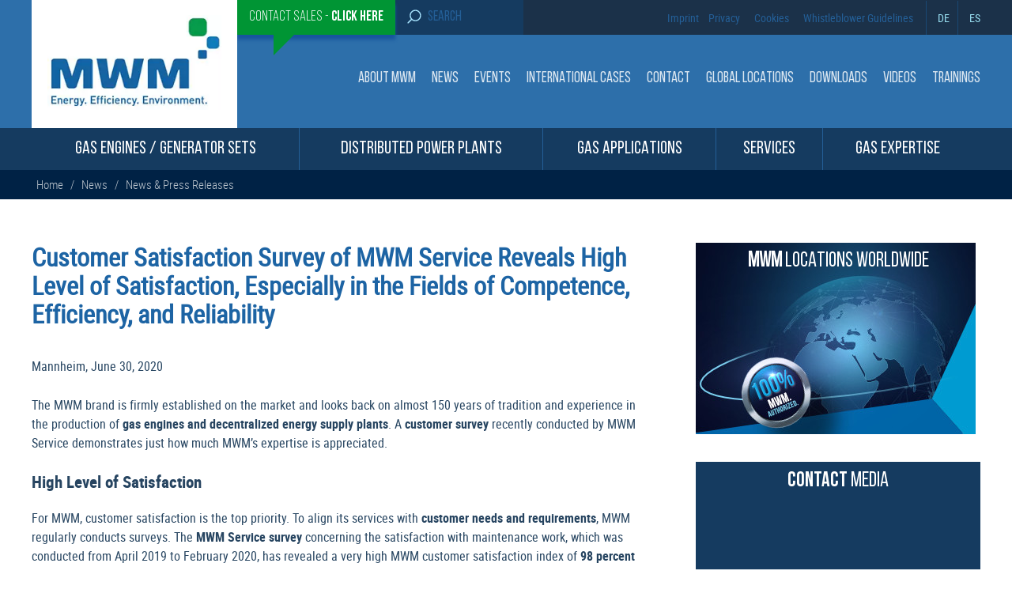

--- FILE ---
content_type: text/html; charset=UTF-8
request_url: https://www.mwm.net/en/news/news-releases/customer-satisfaction-survey-of-mwm-service-reveals-high-level-of-satisfaction/
body_size: 50123
content:
<!DOCTYPE html><html lang="en-US" class="no-js no-svg"><head><meta charset="UTF-8"><meta name="viewport" content="width=device-width, initial-scale=1"><link rel="profile" href="https://gmpg.org/xfn/11"> <noscript><link media='all' href="https://www.mwm.net/wp-content/cache/autoptimize/css/autoptimize_single_a1e269aef076bad8ee205d2a5585d872.css" rel="stylesheet"></noscript><link media='print' onload="this.onload=null;this.media='all';" href="https://www.mwm.net/wp-content/cache/autoptimize/css/autoptimize_single_a1e269aef076bad8ee205d2a5585d872.css" rel="stylesheet"> <noscript><link media='all' rel="stylesheet" href="https://www.mwm.net/wp-content/themes/MWM-theme/css/owl.carousel.min.css"></noscript><link media='print' onload="this.onload=null;this.media='all';" rel="stylesheet" href="https://www.mwm.net/wp-content/themes/MWM-theme/css/owl.carousel.min.css"><link rel="preload" fetchpriority="high" as="image" href="/wp-content/uploads/2022/02/logo2.jpg.webp" type="image/webp">  <script type="text/javascript">// var et_pagename = "";
// var et_areas = "";
// var et_tval = 0;
// var et_tsale = 0;
// var et_tonr = "";
// var et_basket = "";</script> <script id="_etLoader" type="text/javascript" charset="UTF-8" data-block-cookies="true" data-secure-code="N8KjKg" src="https://www.mwm.net/wp-content/cache/autoptimize/js/autoptimize_single_a41838a38b6fc2558fb62e45a263cf0f.js" async></script>  <script data-cfasync="false" data-no-defer="1" data-no-minify="1" data-no-optimize="1">var ewww_webp_supported=!1;function check_webp_feature(A,e){var w;e=void 0!==e?e:function(){},ewww_webp_supported?e(ewww_webp_supported):((w=new Image).onload=function(){ewww_webp_supported=0<w.width&&0<w.height,e&&e(ewww_webp_supported)},w.onerror=function(){e&&e(!1)},w.src="data:image/webp;base64,"+{alpha:"UklGRkoAAABXRUJQVlA4WAoAAAAQAAAAAAAAAAAAQUxQSAwAAAARBxAR/Q9ERP8DAABWUDggGAAAABQBAJ0BKgEAAQAAAP4AAA3AAP7mtQAAAA=="}[A])}check_webp_feature("alpha");</script><script data-cfasync="false" data-no-defer="1" data-no-minify="1" data-no-optimize="1">var Arrive=function(c,w){"use strict";if(c.MutationObserver&&"undefined"!=typeof HTMLElement){var r,a=0,u=(r=HTMLElement.prototype.matches||HTMLElement.prototype.webkitMatchesSelector||HTMLElement.prototype.mozMatchesSelector||HTMLElement.prototype.msMatchesSelector,{matchesSelector:function(e,t){return e instanceof HTMLElement&&r.call(e,t)},addMethod:function(e,t,r){var a=e[t];e[t]=function(){return r.length==arguments.length?r.apply(this,arguments):"function"==typeof a?a.apply(this,arguments):void 0}},callCallbacks:function(e,t){t&&t.options.onceOnly&&1==t.firedElems.length&&(e=[e[0]]);for(var r,a=0;r=e[a];a++)r&&r.callback&&r.callback.call(r.elem,r.elem);t&&t.options.onceOnly&&1==t.firedElems.length&&t.me.unbindEventWithSelectorAndCallback.call(t.target,t.selector,t.callback)},checkChildNodesRecursively:function(e,t,r,a){for(var i,n=0;i=e[n];n++)r(i,t,a)&&a.push({callback:t.callback,elem:i}),0<i.childNodes.length&&u.checkChildNodesRecursively(i.childNodes,t,r,a)},mergeArrays:function(e,t){var r,a={};for(r in e)e.hasOwnProperty(r)&&(a[r]=e[r]);for(r in t)t.hasOwnProperty(r)&&(a[r]=t[r]);return a},toElementsArray:function(e){return e=void 0!==e&&("number"!=typeof e.length||e===c)?[e]:e}}),e=(l.prototype.addEvent=function(e,t,r,a){a={target:e,selector:t,options:r,callback:a,firedElems:[]};return this._beforeAdding&&this._beforeAdding(a),this._eventsBucket.push(a),a},l.prototype.removeEvent=function(e){for(var t,r=this._eventsBucket.length-1;t=this._eventsBucket[r];r--)e(t)&&(this._beforeRemoving&&this._beforeRemoving(t),(t=this._eventsBucket.splice(r,1))&&t.length&&(t[0].callback=null))},l.prototype.beforeAdding=function(e){this._beforeAdding=e},l.prototype.beforeRemoving=function(e){this._beforeRemoving=e},l),t=function(i,n){var o=new e,l=this,s={fireOnAttributesModification:!1};return o.beforeAdding(function(t){var e=t.target;e!==c.document&&e!==c||(e=document.getElementsByTagName("html")[0]);var r=new MutationObserver(function(e){n.call(this,e,t)}),a=i(t.options);r.observe(e,a),t.observer=r,t.me=l}),o.beforeRemoving(function(e){e.observer.disconnect()}),this.bindEvent=function(e,t,r){t=u.mergeArrays(s,t);for(var a=u.toElementsArray(this),i=0;i<a.length;i++)o.addEvent(a[i],e,t,r)},this.unbindEvent=function(){var r=u.toElementsArray(this);o.removeEvent(function(e){for(var t=0;t<r.length;t++)if(this===w||e.target===r[t])return!0;return!1})},this.unbindEventWithSelectorOrCallback=function(r){var a=u.toElementsArray(this),i=r,e="function"==typeof r?function(e){for(var t=0;t<a.length;t++)if((this===w||e.target===a[t])&&e.callback===i)return!0;return!1}:function(e){for(var t=0;t<a.length;t++)if((this===w||e.target===a[t])&&e.selector===r)return!0;return!1};o.removeEvent(e)},this.unbindEventWithSelectorAndCallback=function(r,a){var i=u.toElementsArray(this);o.removeEvent(function(e){for(var t=0;t<i.length;t++)if((this===w||e.target===i[t])&&e.selector===r&&e.callback===a)return!0;return!1})},this},i=new function(){var s={fireOnAttributesModification:!1,onceOnly:!1,existing:!1};function n(e,t,r){return!(!u.matchesSelector(e,t.selector)||(e._id===w&&(e._id=a++),-1!=t.firedElems.indexOf(e._id)))&&(t.firedElems.push(e._id),!0)}var c=(i=new t(function(e){var t={attributes:!1,childList:!0,subtree:!0};return e.fireOnAttributesModification&&(t.attributes=!0),t},function(e,i){e.forEach(function(e){var t=e.addedNodes,r=e.target,a=[];null!==t&&0<t.length?u.checkChildNodesRecursively(t,i,n,a):"attributes"===e.type&&n(r,i)&&a.push({callback:i.callback,elem:r}),u.callCallbacks(a,i)})})).bindEvent;return i.bindEvent=function(e,t,r){t=void 0===r?(r=t,s):u.mergeArrays(s,t);var a=u.toElementsArray(this);if(t.existing){for(var i=[],n=0;n<a.length;n++)for(var o=a[n].querySelectorAll(e),l=0;l<o.length;l++)i.push({callback:r,elem:o[l]});if(t.onceOnly&&i.length)return r.call(i[0].elem,i[0].elem);setTimeout(u.callCallbacks,1,i)}c.call(this,e,t,r)},i},o=new function(){var a={};function i(e,t){return u.matchesSelector(e,t.selector)}var n=(o=new t(function(){return{childList:!0,subtree:!0}},function(e,r){e.forEach(function(e){var t=e.removedNodes,e=[];null!==t&&0<t.length&&u.checkChildNodesRecursively(t,r,i,e),u.callCallbacks(e,r)})})).bindEvent;return o.bindEvent=function(e,t,r){t=void 0===r?(r=t,a):u.mergeArrays(a,t),n.call(this,e,t,r)},o};d(HTMLElement.prototype),d(NodeList.prototype),d(HTMLCollection.prototype),d(HTMLDocument.prototype),d(Window.prototype);var n={};return s(i,n,"unbindAllArrive"),s(o,n,"unbindAllLeave"),n}function l(){this._eventsBucket=[],this._beforeAdding=null,this._beforeRemoving=null}function s(e,t,r){u.addMethod(t,r,e.unbindEvent),u.addMethod(t,r,e.unbindEventWithSelectorOrCallback),u.addMethod(t,r,e.unbindEventWithSelectorAndCallback)}function d(e){e.arrive=i.bindEvent,s(i,e,"unbindArrive"),e.leave=o.bindEvent,s(o,e,"unbindLeave")}}(window,void 0),ewww_webp_supported=!1;function check_webp_feature(e,t){var r;ewww_webp_supported?t(ewww_webp_supported):((r=new Image).onload=function(){ewww_webp_supported=0<r.width&&0<r.height,t(ewww_webp_supported)},r.onerror=function(){t(!1)},r.src="data:image/webp;base64,"+{alpha:"UklGRkoAAABXRUJQVlA4WAoAAAAQAAAAAAAAAAAAQUxQSAwAAAARBxAR/Q9ERP8DAABWUDggGAAAABQBAJ0BKgEAAQAAAP4AAA3AAP7mtQAAAA==",animation:"UklGRlIAAABXRUJQVlA4WAoAAAASAAAAAAAAAAAAQU5JTQYAAAD/////AABBTk1GJgAAAAAAAAAAAAAAAAAAAGQAAABWUDhMDQAAAC8AAAAQBxAREYiI/gcA"}[e])}function ewwwLoadImages(e){if(e){for(var t=document.querySelectorAll(".batch-image img, .image-wrapper a, .ngg-pro-masonry-item a, .ngg-galleria-offscreen-seo-wrapper a"),r=0,a=t.length;r<a;r++)ewwwAttr(t[r],"data-src",t[r].getAttribute("data-webp")),ewwwAttr(t[r],"data-thumbnail",t[r].getAttribute("data-webp-thumbnail"));for(var i=document.querySelectorAll("div.woocommerce-product-gallery__image"),r=0,a=i.length;r<a;r++)ewwwAttr(i[r],"data-thumb",i[r].getAttribute("data-webp-thumb"))}for(var n=document.querySelectorAll("video"),r=0,a=n.length;r<a;r++)ewwwAttr(n[r],"poster",e?n[r].getAttribute("data-poster-webp"):n[r].getAttribute("data-poster-image"));for(var o,l=document.querySelectorAll("img.ewww_webp_lazy_load"),r=0,a=l.length;r<a;r++)e&&(ewwwAttr(l[r],"data-lazy-srcset",l[r].getAttribute("data-lazy-srcset-webp")),ewwwAttr(l[r],"data-srcset",l[r].getAttribute("data-srcset-webp")),ewwwAttr(l[r],"data-lazy-src",l[r].getAttribute("data-lazy-src-webp")),ewwwAttr(l[r],"data-src",l[r].getAttribute("data-src-webp")),ewwwAttr(l[r],"data-orig-file",l[r].getAttribute("data-webp-orig-file")),ewwwAttr(l[r],"data-medium-file",l[r].getAttribute("data-webp-medium-file")),ewwwAttr(l[r],"data-large-file",l[r].getAttribute("data-webp-large-file")),null!=(o=l[r].getAttribute("srcset"))&&!1!==o&&o.includes("R0lGOD")&&ewwwAttr(l[r],"src",l[r].getAttribute("data-lazy-src-webp"))),l[r].className=l[r].className.replace(/\bewww_webp_lazy_load\b/,"");for(var s=document.querySelectorAll(".ewww_webp"),r=0,a=s.length;r<a;r++)e?(ewwwAttr(s[r],"srcset",s[r].getAttribute("data-srcset-webp")),ewwwAttr(s[r],"src",s[r].getAttribute("data-src-webp")),ewwwAttr(s[r],"data-orig-file",s[r].getAttribute("data-webp-orig-file")),ewwwAttr(s[r],"data-medium-file",s[r].getAttribute("data-webp-medium-file")),ewwwAttr(s[r],"data-large-file",s[r].getAttribute("data-webp-large-file")),ewwwAttr(s[r],"data-large_image",s[r].getAttribute("data-webp-large_image")),ewwwAttr(s[r],"data-src",s[r].getAttribute("data-webp-src"))):(ewwwAttr(s[r],"srcset",s[r].getAttribute("data-srcset-img")),ewwwAttr(s[r],"src",s[r].getAttribute("data-src-img"))),s[r].className=s[r].className.replace(/\bewww_webp\b/,"ewww_webp_loaded");window.jQuery&&jQuery.fn.isotope&&jQuery.fn.imagesLoaded&&(jQuery(".fusion-posts-container-infinite").imagesLoaded(function(){jQuery(".fusion-posts-container-infinite").hasClass("isotope")&&jQuery(".fusion-posts-container-infinite").isotope()}),jQuery(".fusion-portfolio:not(.fusion-recent-works) .fusion-portfolio-wrapper").imagesLoaded(function(){jQuery(".fusion-portfolio:not(.fusion-recent-works) .fusion-portfolio-wrapper").isotope()}))}function ewwwWebPInit(e){ewwwLoadImages(e),ewwwNggLoadGalleries(e),document.arrive(".ewww_webp",function(){ewwwLoadImages(e)}),document.arrive(".ewww_webp_lazy_load",function(){ewwwLoadImages(e)}),document.arrive("videos",function(){ewwwLoadImages(e)}),"loading"==document.readyState?document.addEventListener("DOMContentLoaded",ewwwJSONParserInit):("undefined"!=typeof galleries&&ewwwNggParseGalleries(e),ewwwWooParseVariations(e))}function ewwwAttr(e,t,r){null!=r&&!1!==r&&e.setAttribute(t,r)}function ewwwJSONParserInit(){"undefined"!=typeof galleries&&check_webp_feature("alpha",ewwwNggParseGalleries),check_webp_feature("alpha",ewwwWooParseVariations)}function ewwwWooParseVariations(e){if(e)for(var t=document.querySelectorAll("form.variations_form"),r=0,a=t.length;r<a;r++){var i=t[r].getAttribute("data-product_variations"),n=!1;try{for(var o in i=JSON.parse(i))void 0!==i[o]&&void 0!==i[o].image&&(void 0!==i[o].image.src_webp&&(i[o].image.src=i[o].image.src_webp,n=!0),void 0!==i[o].image.srcset_webp&&(i[o].image.srcset=i[o].image.srcset_webp,n=!0),void 0!==i[o].image.full_src_webp&&(i[o].image.full_src=i[o].image.full_src_webp,n=!0),void 0!==i[o].image.gallery_thumbnail_src_webp&&(i[o].image.gallery_thumbnail_src=i[o].image.gallery_thumbnail_src_webp,n=!0),void 0!==i[o].image.thumb_src_webp&&(i[o].image.thumb_src=i[o].image.thumb_src_webp,n=!0));n&&ewwwAttr(t[r],"data-product_variations",JSON.stringify(i))}catch(e){}}}function ewwwNggParseGalleries(e){if(e)for(var t in galleries){var r=galleries[t];galleries[t].images_list=ewwwNggParseImageList(r.images_list)}}function ewwwNggLoadGalleries(e){e&&document.addEventListener("ngg.galleria.themeadded",function(e,t){window.ngg_galleria._create_backup=window.ngg_galleria.create,window.ngg_galleria.create=function(e,t){var r=$(e).data("id");return galleries["gallery_"+r].images_list=ewwwNggParseImageList(galleries["gallery_"+r].images_list),window.ngg_galleria._create_backup(e,t)}})}function ewwwNggParseImageList(e){for(var t in e){var r=e[t];if(void 0!==r["image-webp"]&&(e[t].image=r["image-webp"],delete e[t]["image-webp"]),void 0!==r["thumb-webp"]&&(e[t].thumb=r["thumb-webp"],delete e[t]["thumb-webp"]),void 0!==r.full_image_webp&&(e[t].full_image=r.full_image_webp,delete e[t].full_image_webp),void 0!==r.srcsets)for(var a in r.srcsets)nggSrcset=r.srcsets[a],void 0!==r.srcsets[a+"-webp"]&&(e[t].srcsets[a]=r.srcsets[a+"-webp"],delete e[t].srcsets[a+"-webp"]);if(void 0!==r.full_srcsets)for(var i in r.full_srcsets)nggFSrcset=r.full_srcsets[i],void 0!==r.full_srcsets[i+"-webp"]&&(e[t].full_srcsets[i]=r.full_srcsets[i+"-webp"],delete e[t].full_srcsets[i+"-webp"])}return e}check_webp_feature("alpha",ewwwWebPInit);</script><script>(function(html){html.className = html.className.replace(/\bno-js\b/,'js')})(document.documentElement);</script> <link rel='preload' href='https://www.mwm.net/wp-includes/js/jquery/jquery.min.js?ver=3.7.1' as='script' /><meta name='robots' content='index, follow, max-image-preview:large, max-snippet:-1, max-video-preview:-1' /> <style id="aoatfcss" media="all">:root{--wp--preset--aspect-ratio--square:1;--wp--preset--aspect-ratio--4-3:4/3;--wp--preset--aspect-ratio--3-4:3/4;--wp--preset--aspect-ratio--3-2:3/2;--wp--preset--aspect-ratio--2-3:2/3;--wp--preset--aspect-ratio--16-9:16/9;--wp--preset--aspect-ratio--9-16:9/16;--wp--preset--color--black:#000000;--wp--preset--color--cyan-bluish-gray:#abb8c3;--wp--preset--color--white:#ffffff;--wp--preset--color--pale-pink:#f78da7;--wp--preset--color--vivid-red:#cf2e2e;--wp--preset--color--luminous-vivid-orange:#ff6900;--wp--preset--color--luminous-vivid-amber:#fcb900;--wp--preset--color--light-green-cyan:#7bdcb5;--wp--preset--color--vivid-green-cyan:#00d084;--wp--preset--color--pale-cyan-blue:#8ed1fc;--wp--preset--color--vivid-cyan-blue:#0693e3;--wp--preset--color--vivid-purple:#9b51e0;--wp--preset--gradient--vivid-cyan-blue-to-vivid-purple:linear-gradient(135deg,rgba(6,147,227,1) 0%,rgb(155,81,224) 100%);--wp--preset--gradient--light-green-cyan-to-vivid-green-cyan:linear-gradient(135deg,rgb(122,220,180) 0%,rgb(0,208,130) 100%);--wp--preset--gradient--luminous-vivid-amber-to-luminous-vivid-orange:linear-gradient(135deg,rgba(252,185,0,1) 0%,rgba(255,105,0,1) 100%);--wp--preset--gradient--luminous-vivid-orange-to-vivid-red:linear-gradient(135deg,rgba(255,105,0,1) 0%,rgb(207,46,46) 100%);--wp--preset--gradient--very-light-gray-to-cyan-bluish-gray:linear-gradient(135deg,rgb(238,238,238) 0%,rgb(169,184,195) 100%);--wp--preset--gradient--cool-to-warm-spectrum:linear-gradient(135deg,rgb(74,234,220) 0%,rgb(151,120,209) 20%,rgb(207,42,186) 40%,rgb(238,44,130) 60%,rgb(251,105,98) 80%,rgb(254,248,76) 100%);--wp--preset--gradient--blush-light-purple:linear-gradient(135deg,rgb(255,206,236) 0%,rgb(152,150,240) 100%);--wp--preset--gradient--blush-bordeaux:linear-gradient(135deg,rgb(254,205,165) 0%,rgb(254,45,45) 50%,rgb(107,0,62) 100%);--wp--preset--gradient--luminous-dusk:linear-gradient(135deg,rgb(255,203,112) 0%,rgb(199,81,192) 50%,rgb(65,88,208) 100%);--wp--preset--gradient--pale-ocean:linear-gradient(135deg,rgb(255,245,203) 0%,rgb(182,227,212) 50%,rgb(51,167,181) 100%);--wp--preset--gradient--electric-grass:linear-gradient(135deg,rgb(202,248,128) 0%,rgb(113,206,126) 100%);--wp--preset--gradient--midnight:linear-gradient(135deg,rgb(2,3,129) 0%,rgb(40,116,252) 100%);--wp--preset--font-size--small:13px;--wp--preset--font-size--medium:20px;--wp--preset--font-size--large:36px;--wp--preset--font-size--x-large:42px;--wp--preset--spacing--20:0.44rem;--wp--preset--spacing--30:0.67rem;--wp--preset--spacing--40:1rem;--wp--preset--spacing--50:1.5rem;--wp--preset--spacing--60:2.25rem;--wp--preset--spacing--70:3.38rem;--wp--preset--spacing--80:5.06rem;--wp--preset--shadow--natural:6px 6px 9px rgba(0, 0, 0, 0.2);--wp--preset--shadow--deep:12px 12px 50px rgba(0, 0, 0, 0.4);--wp--preset--shadow--sharp:6px 6px 0px rgba(0, 0, 0, 0.2);--wp--preset--shadow--outlined:6px 6px 0px -3px rgba(255, 255, 255, 1),6px 6px rgba(0, 0, 0, 1);--wp--preset--shadow--crisp:6px 6px 0px rgba(0, 0, 0, 1)}html{font-family:roboto_reg;line-height:1.15;-ms-text-size-adjust:100%;-webkit-text-size-adjust:100%}body{margin:0;overflow-x:hidden}header,nav{display:block}a{background-color:transparent;-webkit-text-decoration-skip:objects;color:#407cb2;text-decoration:none}*{hyphens:none!important;word-break:break-word;margin:0;padding:0;box-sizing:border-box}img{border-style:none;max-width:100%;height:auto}svg:not(:root){overflow:hidden}button,input{font-family:sans-serif;font-size:100%;line-height:1.15;margin:0;overflow:visible}button{text-transform:none}[type=submit],button{-webkit-appearance:button}[type=submit]::-moz-focus-inner,button::-moz-focus-inner{border-style:none;padding:0}[type=submit]:-moz-focusring,button:-moz-focusring{outline:ButtonText dotted 1px}::-webkit-file-upload-button{-webkit-appearance:button;font:inherit}@font-face{font-family:roboto_reg;src:url(https://www.mwm.net/wp-content/themes/MWM-theme/fonts/robotocondensed-regular-webfont.woff2) format('woff2'),url(https://www.mwm.net/wp-content/themes/MWM-theme/fonts/robotocondensed-regular-webfont.woff) format('woff');font-weight:400;font-style:normal;font-display:swap}@font-face{font-family:'Bebas Neue Regular';font-style:normal;font-weight:400;font-display:swap;src:url(https://www.mwm.net/wp-content/themes/MWM-theme/fonts/BebasNeueRegular.woff2) format('woff2'),url(https://www.mwm.net/wp-content/themes/MWM-theme/fonts/BebasNeueRegular.woff) format('woff')}@font-face{font-family:'Bebas Neue Book';font-style:normal;font-weight:400;font-display:swap;src:url(https://www.mwm.net/wp-content/themes/MWM-theme/fonts/BebasNeueBook.woff2) format('woff2'),url(https://www.mwm.net/wp-content/themes/MWM-theme/fonts/BebasNeueBook.woff) format('woff')}@font-face{font-family:'Bebas Neue Bold';font-style:normal;font-weight:400;font-display:swap;src:url(https://www.mwm.net/wp-content/themes/MWM-theme/fonts/BebasNeueBold.woff2) format('woff2'),url(https://www.mwm.net/wp-content/themes/MWM-theme/fonts/BebasNeueBold.woff) format('woff')}header#masthead{float:left;width:100%}.top_menu{float:left;width:100%;background:#1b3149}.hdr_mid{float:left;width:100%;background:#2d6faa}.big_menu{float:left;width:100%;background:#153b60;position:relative;z-index:11}.container{max-width:1200px;margin:0 auto}.main_menu{float:left;width:100%;position:relative}ul.prnt_mnu ul.drpdwn li img{float:left;width:123px;height:92px}a.skip-link.screen-reader-text{display:none}a.grn_btn{background:#009534;color:#fff;padding:12px 15px;box-shadow:0 6px 4px #17559e;z-index:11;position:relative}a.grn_btn:before{content:"";width:0;height:0;border-top:30px solid #009534;border-right:30px solid transparent;position:absolute;margin-top:28px;margin-left:31px}.top_left ul li{list-style:none;float:left}.logo_sec{float:left;max-width:260px;padding:20px;background:#fff;margin-top:-45px;position:relative;z-index:11}.top_left{float:left;padding-left:260px}.menu_sec{float:right;margin-top:45px}.top_right{float:right}.top_right ul{list-style:none;float:left;display:flex;align-items:center}.top_right ul li{float:left}.top_right ul li a{color:#245f97;font-family:'Bebas Neue Regular';font-size:18px;padding:0 6px}.top_left ul{float:left;margin:0;padding:0}button.menu-toggle{display:none}.menu_sec ul li{float:left;list-style:none}.menu_sec ul li a{color:#ffffffd4;text-transform:uppercase;letter-spacing:1px}.menu_sec ul li:last-child a{padding-right:0}.menu_sec ul li ul.sub-menu{position:absolute;max-width:265px;width:100%;background:#2d6faa;z-index:12;border-bottom:10px solid #1b3149;padding-top:17px;display:none}.menu_sec ul li ul.sub-menu li a:before{background:url(https://www.mwm.net/wp-content/themes/MWM-theme/images/mnu_rt.svg) 0 3px/12px no-repeat;content:"";width:14px;height:17px;float:left;margin-right:5px}.menu_sec ul li a svg{display:none}.menu_sec ul li ul.sub-menu li{float:left;width:100%}.menu_sec ul li ul.sub-menu li a{padding:12px;float:left;width:100%;border-bottom:1px solid rgba(255,255,255,.3)}li.srch_hdr{background:#153b60;padding:0;max-width:162px}li.srch_hdr form#searchform input{background:no-repeat;border:none;font-size:18px;outline:0;font-family:Bebas Neue Regular;width:100%;color:#99e0f2}.src_btn img{width:18px;margin-right:15px}li.srch_hdr form#searchform{position:relative;display:flex;padding:11.5px 15px}.top_left li a{font-size:18px;font-family:'Bebas Neue Regular';float:left}.top_left .sales-button{font-family:'Bebas Neue Book'}.top_left .sales-button span{font-family:'Bebas Neue Bold'}.src_btn{position:relative}.src_btn input#searchsubmit{position:absolute;opacity:0;width:100%;height:100%;top:0;left:0;z-index:1}.top_left ul{display:flex;align-items:center}.top_menu .container{display:flex;align-items:center;justify-content:space-between}li.language-code{position:relative;margin-left:10px;padding:12px 0}li.language-code:before{content:"";position:absolute;left:0;border-left:1px solid #194874;height:43px;top:0}.language-code a{color:#99e0f2!important;padding-left:15px!important;padding-right:0!important}.main_menu ul#prntmnu{display:table;position:relative;text-align:justify;width:100%}.main_menu ul li{float:left;list-style:none;text-transform:uppercase}.main_menu .prnt_item{display:table-cell;padding:15px 0;text-align:center;border-right:1px solid #245f97;float:none!important}ul.prnt_mnu li>a{color:#fff;letter-spacing:1px}.cntct_rght{float:right;width:24%;background:#009534;color:#fff;font-family:'Bebas Neue Book';letter-spacing:0;position:relative;font-weight:300!important;text-transform:uppercase;box-shadow:10px 10px 0 #cee1ee}.cntct_rght span{font-family:'Bebas Neue Bold'}.cntct_rght a{color:#fff;padding:25px;float:left;font-size:36px;word-break:break-word;hyphens:none!important;background:url(https://www.mwm.net/wp-content/themes/MWM-theme/images/bell.png) center no-repeat}.cntct_rght:before{content:"";background:url(https://www.mwm.net/wp-content/themes/MWM-theme/images/arw_angl.png) 0 0/55px no-repeat;position:absolute;bottom:-67px;width:57px;height:67px;z-index:10;left:49px}.screen-reader-text{clip:rect(1px,1px,1px,1px);height:1px;overflow:hidden;position:absolute!important;width:1px;word-wrap:normal!important}.mbl_bgmnu,button.mblsrh_btn{display:none}.menu_sec ul li a{font-family:'Bebas Neue Regular';font-weight:400;font-size:19px;letter-spacing:0;padding:0 10px}ul.prnt_mnu li>a{font-family:'Bebas Neue Regular';font-weight:400;font-size:23px;letter-spacing:0;padding:15px 20px;line-height:1em}@media (min-width:1200px){.top_menu{background:#2d6faa;background:-moz-linear-gradient(90deg,#2d6faa 40%,#1b3149 40%);background:-webkit-linear-gradient(90deg,#2d6faa 40%,#1b3149 40%);background:linear-gradient(90deg,#2d6faa 40%,#1b3149 40%)}}@media (min-width:1026px) and (max-width:1600px){#menu-item-951 ul.sub-menu{right:0;left:auto!important}}@media (min-width:1025px) and (max-width:1230px){.container{padding:0 15px}ul.prnt_mnu li>a{font-size:20px;padding:15px 10px}.menu_sec ul li a{font-size:17.8px}ul.prnt_mnu ul.drpdwn li img{width:100px;height:75px}}@media (min-width:1081px){.mobile-head-contact{display:none}.menu_sec ul li{position:relative;display:inline-block}.menu_sec ul li ul.sub-menu{width:265px}}@media (max-width:1080px){.header-sales,.service-desktop{display:none!important}ul.prnt_mnu ul.drpdwn li img{float:none;width:auto;max-height:90px}.menu_sec ul li{position:relative;margin-bottom:6px;float:left;width:100%}.menu_sec ul li ul.sub-menu{position:static;float:left;border-bottom:0 solid;width:100%;margin-bottom:15px;margin-top:0;padding-top:4px;max-width:94%}.menu_sec ul li ul.sub-menu li{margin:0}.menu_sec ul li a,.menu_sec ul li ul.sub-menu li a{font-size:18px}.prod_rght .wdgt_imagebg img{width:100%}span.brgr_mnu{padding:0;display:inline-block;box-sizing:border-box;width:30px}span.brgr_mnu i{height:2px;background:#fff;margin-bottom:6px;width:100%;float:left}.menu_sec ul li a{padding:4px 0 4px 7px;float:left;width:100%}.mbl_bgmnu{float:left;width:50%;padding:10px;display:block;text-transform:uppercase;color:#fff;font-size:18px;background:#123353}.mbl_bgmnu span.brgr_mnu{margin-left:15px;margin-top:10px;margin-right:5px}.mbl_bgmnu span.brgr_mnu i{margin-bottom:6px;width:30px}.big_menu .container{display:none}.container{padding:0 15px}.main_menu .prnt_item{display:block;padding:10px 0;text-align:left;border-right:unset;float:left!important}.big_menu .mobile-menu1{text-transform:uppercase;color:#fff;font-size:18px;display:inline-block;padding-top:8px;vertical-align:top}ul.prnt_mnu li>a{border-right:none;font-size:18px;width:88%;float:left;text-align:left;padding:5px}ul.prnt_mnu li{border-bottom:1px solid #36536e;float:left;width:100%;position:relative}span.prnt_arw img{width:10px;height:10px;margin-top:20px}.menu_sec{position:relative;display:none;width:100%;z-index:111;background:#2d6faa;padding:15px;margin-top:0;top:unset;border-top:1px solid rgba(255,255,255,.1)}.mobile-head-contact{max-width:200px;box-shadow:10px 10px 0 #123353;margin-right:15px;margin-top:-40px!important;text-align:center}.mobile-head-contact a{font-size:26px;padding:20px;width:100%;background-size:60px}.mobile-head-contact:before{background:url(https://www.mwm.net/wp-content/themes/MWM-theme/images/arw_anglb.png) 0 0/45px no-repeat;bottom:-44px;width:45px;height:45px}li.srch_hdr{max-width:200px}.top_menu .container{display:unset;padding:0}.top_left{padding-left:0;float:left;width:200px}.top_right{float:right;width:60%}.top_right ul{width:100%;justify-content:flex-end;padding-right:30px}}@media (min-width:768px) and (max-width:1079px){.hdr_mid .container{display:flex;align-items:center;padding:0;justify-content:space-between}.top_menu .container{padding:0}.top_left ul{width:100%}.top_left ul li{list-style:none;float:left}.top_left li a{font-size:19px;padding:10px 6px;box-shadow:none}li.srch_hdr{padding:0}.hdr_mid{position:relative}.logo_sec{margin:0;max-width:250px}a.grn_btn:before{display:none}}@media (max-width:767px){.mbl_bgmnu,button.mblsrh_btn{display:block}li.srch_hdr{padding:0}.logo_sec{margin:0;max-width:250px}.hdr_mid .container{display:flex;align-items:center;padding:0;justify-content:space-between}.big_menu .container{display:none}button.mblsrh_btn{background:0 0;border:none;padding:11px 20px}button.mblsrh_btn img{width:19px}li.srch_hdr form#searchform{position:absolute;left:0;display:none;background:#153b60;width:100%;z-index:111}.top_left li a{font-size:14px;padding:6px;box-shadow:none}.top_left ul li a:before{display:none}.container{padding:0 15px}.cntct_rght{width:100%;margin-top:22px}.menu_sec ul li{float:left;width:100%}.hdr_mid{position:relative}.top_left,.top_right{width:auto}}@media (max-width:500px){.mbl_bgmnu span.brgr_mnu{margin-left:0}.big_menu .mobile-menu1{font-size:15px;padding-top:11px}.mobile-head-contact{max-width:50%;margin-left:15px}.mobile-head-contact a{font-size:20px}}@media (max-width:450px){.top_right ul li a{font-size:14px;padding:0 5px}button.mblsrh_btn{padding:11px 12px}}@media (max-width:400px){.mbl_bgmnu span.brgr_mnu i,span.brgr_mnu{width:20px}.mbl_bgmnu{width:60%}.mobile-head-contact:before{background-size:35px}}@media (max-width:320px){.mobile-head-contact a{padding:5px}.big_menu .mobile-menu1{font-size:13px;padding-top:13px}}.lazyload,.lazyload:before{background-image:none!important}</style><noscript id="aonoscrcss"></noscript><title>Customer Satisfaction Survey of MWM Service Reveals High Level of Satisfaction, Especially in the Fields of Competence, Efficiency, and Reliability - MWM</title><meta name="description" content="A customer satisfaction survey conducted by MWM Service from April 2019 to February 2020 has delivered positive results and a satisfaction index of 98 %." /><link rel="canonical" href="https://www.mwm.net/en/news/news-releases/customer-satisfaction-survey-of-mwm-service-reveals-high-level-of-satisfaction/" /><meta property="og:locale" content="en_US" /><meta property="og:type" content="article" /><meta property="og:title" content="Customer Satisfaction Survey of MWM Service Reveals High Level of Satisfaction, Especially in the Fields of Competence, Efficiency, and Reliability" /><meta property="og:description" content="A customer satisfaction survey conducted by MWM Service from April 2019 to February 2020 has delivered positive results and a satisfaction index of 98 %." /><meta property="og:url" content="https://www.mwm.net/en/news/news-releases/customer-satisfaction-survey-of-mwm-service-reveals-high-level-of-satisfaction/" /><meta property="og:site_name" content="MWM" /><meta property="article:published_time" content="2020-06-30T00:00:00+00:00" /><meta property="article:modified_time" content="2021-06-14T15:47:41+00:00" /><meta property="og:image" content="https://www.mwm.net/files/upload/image/6882_65_mwm-anlagen-check.jpg" /><meta name="author" content="uvidic" /><meta name="twitter:card" content="summary_large_image" /><meta name="twitter:label1" content="Written by" /><meta name="twitter:data1" content="uvidic" /><meta name="twitter:label2" content="Est. reading time" /><meta name="twitter:data2" content="3 minutes" /> <script type="application/ld+json" class="yoast-schema-graph">{"@context":"https://schema.org","@graph":[{"@type":"Article","@id":"https://www.mwm.net/en/news/news-releases/customer-satisfaction-survey-of-mwm-service-reveals-high-level-of-satisfaction/#article","isPartOf":{"@id":"https://www.mwm.net/en/news/news-releases/customer-satisfaction-survey-of-mwm-service-reveals-high-level-of-satisfaction/"},"author":{"name":"uvidic","@id":"https://www.mwm.net/en/#/schema/person/a9ccdc3b62a7564a1435c6987af49a2d"},"headline":"Customer Satisfaction Survey of MWM Service Reveals High Level of Satisfaction, Especially in the Fields of Competence, Efficiency, and Reliability","datePublished":"2020-06-30T00:00:00+00:00","dateModified":"2021-06-14T15:47:41+00:00","mainEntityOfPage":{"@id":"https://www.mwm.net/en/news/news-releases/customer-satisfaction-survey-of-mwm-service-reveals-high-level-of-satisfaction/"},"wordCount":454,"publisher":{"@id":"https://www.mwm.net/en/#organization"},"image":{"@id":"https://www.mwm.net/en/news/news-releases/customer-satisfaction-survey-of-mwm-service-reveals-high-level-of-satisfaction/#primaryimage"},"thumbnailUrl":"https://www.mwm.net/files/upload/image/6882_65_mwm-anlagen-check.jpg","inLanguage":"en-US"},{"@type":"WebPage","@id":"https://www.mwm.net/en/news/news-releases/customer-satisfaction-survey-of-mwm-service-reveals-high-level-of-satisfaction/","url":"https://www.mwm.net/en/news/news-releases/customer-satisfaction-survey-of-mwm-service-reveals-high-level-of-satisfaction/","name":"Customer Satisfaction Survey of MWM Service Reveals High Level of Satisfaction, Especially in the Fields of Competence, Efficiency, and Reliability - MWM","isPartOf":{"@id":"https://www.mwm.net/en/#website"},"primaryImageOfPage":{"@id":"https://www.mwm.net/en/news/news-releases/customer-satisfaction-survey-of-mwm-service-reveals-high-level-of-satisfaction/#primaryimage"},"image":{"@id":"https://www.mwm.net/en/news/news-releases/customer-satisfaction-survey-of-mwm-service-reveals-high-level-of-satisfaction/#primaryimage"},"thumbnailUrl":"https://www.mwm.net/files/upload/image/6882_65_mwm-anlagen-check.jpg","datePublished":"2020-06-30T00:00:00+00:00","dateModified":"2021-06-14T15:47:41+00:00","description":"A customer satisfaction survey conducted by MWM Service from April 2019 to February 2020 has delivered positive results and a satisfaction index of 98 %.","breadcrumb":{"@id":"https://www.mwm.net/en/news/news-releases/customer-satisfaction-survey-of-mwm-service-reveals-high-level-of-satisfaction/#breadcrumb"},"inLanguage":"en-US","potentialAction":[{"@type":"ReadAction","target":["https://www.mwm.net/en/news/news-releases/customer-satisfaction-survey-of-mwm-service-reveals-high-level-of-satisfaction/"]}]},{"@type":"ImageObject","inLanguage":"en-US","@id":"https://www.mwm.net/en/news/news-releases/customer-satisfaction-survey-of-mwm-service-reveals-high-level-of-satisfaction/#primaryimage","url":"https://www.mwm.net/files/upload/image/6882_65_mwm-anlagen-check.jpg","contentUrl":"https://www.mwm.net/files/upload/image/6882_65_mwm-anlagen-check.jpg"},{"@type":"BreadcrumbList","@id":"https://www.mwm.net/en/news/news-releases/customer-satisfaction-survey-of-mwm-service-reveals-high-level-of-satisfaction/#breadcrumb","itemListElement":[{"@type":"ListItem","position":1,"name":"Home","item":"https://www.mwm.net/en/"},{"@type":"ListItem","position":2,"name":"News &#038; Press Releases","item":"https://www.mwm.net/en/news/news-press-releases/"},{"@type":"ListItem","position":3,"name":"Customer Satisfaction Survey of MWM Service Reveals High Level of Satisfaction, Especially in the Fields of Competence, Efficiency, and Reliability"}]},{"@type":"WebSite","@id":"https://www.mwm.net/en/#website","url":"https://www.mwm.net/en/","name":"MWM","description":"","publisher":{"@id":"https://www.mwm.net/en/#organization"},"potentialAction":[{"@type":"SearchAction","target":{"@type":"EntryPoint","urlTemplate":"https://www.mwm.net/en/?s={search_term_string}"},"query-input":{"@type":"PropertyValueSpecification","valueRequired":true,"valueName":"search_term_string"}}],"inLanguage":"en-US"},{"@type":"Organization","@id":"https://www.mwm.net/en/#organization","name":"Caterpillar Energy Solutions GmbH","url":"https://www.mwm.net/en/","logo":{"@type":"ImageObject","inLanguage":"en-US","@id":"https://www.mwm.net/en/#/schema/logo/image/","url":"https://www.mwm.net/wp-content/uploads/2022/02/logo2.jpg","contentUrl":"https://www.mwm.net/wp-content/uploads/2022/02/logo2.jpg","width":260,"height":142,"caption":"Caterpillar Energy Solutions GmbH"},"image":{"@id":"https://www.mwm.net/en/#/schema/logo/image/"}},{"@type":"Person","@id":"https://www.mwm.net/en/#/schema/person/a9ccdc3b62a7564a1435c6987af49a2d","name":"uvidic"}]}</script> <link rel="alternate" type="application/rss+xml" title="MWM &raquo; Feed" href="https://www.mwm.net/en/feed/" /><link rel="alternate" type="application/rss+xml" title="MWM &raquo; Comments Feed" href="https://www.mwm.net/en/comments/feed/" /><link rel="alternate" title="oEmbed (JSON)" type="application/json+oembed" href="https://www.mwm.net/en/wp-json/oembed/1.0/embed?url=https%3A%2F%2Fwww.mwm.net%2Fen%2Fnews%2Fnews-releases%2Fcustomer-satisfaction-survey-of-mwm-service-reveals-high-level-of-satisfaction%2F" /><link rel="alternate" title="oEmbed (XML)" type="text/xml+oembed" href="https://www.mwm.net/en/wp-json/oembed/1.0/embed?url=https%3A%2F%2Fwww.mwm.net%2Fen%2Fnews%2Fnews-releases%2Fcustomer-satisfaction-survey-of-mwm-service-reveals-high-level-of-satisfaction%2F&#038;format=xml" /><style id='wp-img-auto-sizes-contain-inline-css'>img:is([sizes=auto i],[sizes^="auto," i]){contain-intrinsic-size:3000px 1500px}
/*# sourceURL=wp-img-auto-sizes-contain-inline-css */</style><style id='classic-theme-styles-inline-css'>/*! This file is auto-generated */
.wp-block-button__link{color:#fff;background-color:#32373c;border-radius:9999px;box-shadow:none;text-decoration:none;padding:calc(.667em + 2px) calc(1.333em + 2px);font-size:1.125em}.wp-block-file__button{background:#32373c;color:#fff;text-decoration:none}
/*# sourceURL=/wp-includes/css/classic-themes.min.css */</style><link rel='preload' as='style' onload="this.onload=null;this.rel='stylesheet'" id='contact-form-7' href='https://www.mwm.net/wp-content/cache/autoptimize/css/autoptimize_single_64ac31699f5326cb3c76122498b76f66.css' type='text/css' media='all' /><link rel='preload' as='style' onload="this.onload=null;this.rel='stylesheet'" id='rapidmail-comment-form' href='https://www.mwm.net/wp-content/cache/autoptimize/css/autoptimize_single_77f2173cb2d3db7129fd43b6e96e1a28.css' type='text/css' media='all' /><link rel='preload' as='style' onload="this.onload=null;this.rel='stylesheet'" id='search-filter-plugin-styles' href='https://www.mwm.net/wp-content/plugins/search-filter-pro/public/assets/css/search-filter.min.css' type='text/css' media='all' /><link rel='preload' as='style' onload="this.onload=null;this.rel='stylesheet'" id='mwmtheme-style' href='https://www.mwm.net/wp-content/cache/autoptimize/css/autoptimize_single_c1478d1f850752aec28e98e5ced6dc2c.css' type='text/css' media='all' /><link rel='preload' as='style' onload="this.onload=null;this.rel='stylesheet'" id='rapidmail-widget-css' href='https://www.mwm.net/wp-content/cache/autoptimize/css/autoptimize_single_88cc5b0ac7d5f1f6c5866bf4801a79d7.css' type='text/css' media='all' /><link rel='preload' as='style' onload="this.onload=null;this.rel='stylesheet'" id='borlabs-cookie-custom' href='https://www.mwm.net/wp-content/cache/borlabs-cookie/1/borlabs-cookie-1-en.css' type='text/css' media='all' /><link rel='preload' as='style' onload="this.onload=null;this.rel='stylesheet'" id='cf7cf-style' href='https://www.mwm.net/wp-content/cache/autoptimize/css/autoptimize_single_f121cbe481654c96ce787303a88233a9.css' type='text/css' media='all' /><script src="https://www.mwm.net/wp-includes/js/jquery/jquery.min.js" id="jquery-core-js"></script> <script src="https://www.mwm.net/wp-includes/js/jquery/jquery-migrate.min.js" id="jquery-migrate-js"></script> <script id="rapidmail-widget-js-js-extra">var rmwidget = {"msg_an_error_occurred":"Es ist ein Fehler aufgetreten","msg_subscribe_success":"Vielen Dank f\u00fcr Ihre Anmeldung!","spinner_uri":"https://www.mwm.net/wp-includes/images/wpspin_light.gif"};
//# sourceURL=rapidmail-widget-js-js-extra</script> <script src="https://www.mwm.net/wp-content/cache/autoptimize/js/autoptimize_single_567d14d950f17f259f65cb59c0dc595b.js" id="rapidmail-widget-js-js"></script> <script data-no-optimize="1" data-no-minify="1" data-cfasync="false" src="https://www.mwm.net/wp-content/cache/autoptimize/js/autoptimize_single_470e721c2f7e7bea12d067cd8d81515e.js" id="borlabs-cookie-config-js"></script> <script data-no-optimize="1" data-no-minify="1" data-cfasync="false" src="https://www.mwm.net/wp-content/plugins/borlabs-cookie/assets/javascript/borlabs-cookie-prioritize.min.js" id="borlabs-cookie-prioritize-js"></script> <link rel="https://api.w.org/" href="https://www.mwm.net/en/wp-json/" /><link rel="alternate" title="JSON" type="application/json" href="https://www.mwm.net/en/wp-json/wp/v2/posts/74518" /><link rel="EditURI" type="application/rsd+xml" title="RSD" href="https://www.mwm.net/xmlrpc.php?rsd" /><meta name="generator" content="WordPress 6.9" /><link rel='shortlink' href='https://www.mwm.net/en/?p=74518' /><meta name="generator" content="WPML ver:4.8.6 stt:59,1,3,2;" /><style data-eae-name="yozVe8hAM47sjz_">.__eae_cssd, .yozVe8hAM47sjz_ {unicode-bidi: bidi-override;direction: rtl;}</style> <script>var __eae_open = function (str) { document.location.href = __eae_decode(str); }; var __eae_decode = function (str) { return str.replace(/[a-zA-Z]/g, function(c) { return String.fromCharCode( (c <= "Z" ? 90 : 122) >= (c = c.charCodeAt(0) + 13) ? c : c - 26 ); }); }; var __eae_decode_emails = function () { var __eae_emails = document.querySelectorAll(".__eae_r13"); for (var i = 0; i < __eae_emails.length; i++) { __eae_emails[i].textContent = __eae_decode(__eae_emails[i].textContent); } }; if (document.readyState !== "loading") { __eae_decode_emails(); } else if (document.addEventListener) { document.addEventListener("DOMContentLoaded", __eae_decode_emails); } else { document.attachEvent("onreadystatechange", function () { if (document.readyState !== "loading") __eae_decode_emails(); }); } var hEQ_ = function (str) { var r = function (a, d) { var map = "!\"#$%&'()*+,-./0123456789:;<=>?@ABCDEFGHIJKLMNOPQRSTUVWXYZ[\\]^_`abcdefghijklmnopqrstuvwxyz{|}~"; for (var i = 0; i < a.length; i++) { var pos = map.indexOf(a[i]); d += pos >= 0 ? map[(pos + 47) % 94] : a[i]; } return d; }; window.location.href = r(str, ""); }; document.addEventListener("copy", function (event) { if ( NodeList.prototype.forEach === undefined || Array.from === undefined || String.prototype.normalize === undefined || ! event.clipboardData ) { return; } var encoded = []; var copiedText = window.getSelection().toString().trim(); document.querySelectorAll( "." + document.querySelector("style[data-eae-name]").dataset.eaeName ).forEach(function (item) { encoded.push(item.innerText.trim()); }); if (! encoded.length) { return; } encoded.filter(function (value, index, self) { return self.indexOf(value) === index; }).map(function (item) { return { original: new RegExp(item.replace(/[-\/\\^$*+?.()|[\]{}]/g, "\\$&"), "ig"), reverse: Array.from(item.normalize("NFC")) .reverse() .join('') .replace(/[()]/g, "__eae__") }; }).forEach(function (item) { copiedText = copiedText.replace( item.original, item.reverse.replace("__eae__", "(").replace("__eae__", ")") ) }); event.clipboardData.setData("text/plain", copiedText); event.preventDefault(); });</script> <link rel="preload" href="https://www.mwm.net/wp-content/themes/MWM-theme/fonts/BebasNeueBold.woff2" as="font" type="font/woff2" crossorigin /><link rel="preload" href="https://www.mwm.net/wp-content/themes/MWM-theme/fonts/BebasNeueBook.woff2" as="font" type="font/woff2" crossorigin /><link rel="preload" href="https://www.mwm.net/wp-content/themes/MWM-theme/fonts/BebasNeueLight.woff2" as="font" type="font/woff2" crossorigin /><link rel="preload" href="https://www.mwm.net/wp-content/themes/MWM-theme/fonts/BebasNeueRegular.woff2" as="font" type="font/woff2" crossorigin /><link rel="preload" href="https://www.mwm.net/wp-content/themes/MWM-theme/fonts/BebasNeueThin.woff2" as="font" type="font/woff2" crossorigin /><link rel="preload" href="https://www.mwm.net/wp-content/themes/MWM-theme/fonts/robotocondensed-bold-webfont.woff2" as="font" type="font/woff2" crossorigin /><link rel="preload" href="https://www.mwm.net/wp-content/themes/MWM-theme/fonts/robotocondensed-light-webfont.woff2" as="font" type="font/woff2" crossorigin /><link rel="preload" href="https://www.mwm.net/wp-content/themes/MWM-theme/fonts/robotocondensed-regular-webfont.woff2" as="font" type="font/woff2" crossorigin /> <script data-borlabs-cookie-script-blocker-ignore>if ('0' === '1' && ('1' === '1' || '1' === '1')) {
	window['gtag_enable_tcf_support'] = true;
}
window.dataLayer = window.dataLayer || [];
function gtag(){dataLayer.push(arguments);}
gtag('set', 'developer_id.dYjRjMm', true);
if('1' === '1' || '1' === '1') {
	if (window.BorlabsCookieGoogleConsentModeDefaultSet !== true) {
        let getCookieValue = function (name) {
            return document.cookie.match('(^|;)\\s*' + name + '\\s*=\\s*([^;]+)')?.pop() || '';
        };
        let cookieValue = getCookieValue('borlabs-cookie-gcs');
        let consentsFromCookie = {};
        if (cookieValue !== '') {
            consentsFromCookie = JSON.parse(decodeURIComponent(cookieValue));
        }
        let defaultValues = {
            'ad_storage': 'denied',
            'ad_user_data': 'denied',
            'ad_personalization': 'denied',
            'analytics_storage': 'denied',
            'functionality_storage': 'denied',
            'personalization_storage': 'denied',
            'security_storage': 'denied',
            'wait_for_update': 500,
        };
        gtag('consent', 'default', { ...defaultValues, ...consentsFromCookie });
    }
    window.BorlabsCookieGoogleConsentModeDefaultSet = true;
    let borlabsCookieConsentChangeHandler = function () {
        window.dataLayer = window.dataLayer || [];
        if (typeof gtag !== 'function') { function gtag(){dataLayer.push(arguments);} }

        let getCookieValue = function (name) {
            return document.cookie.match('(^|;)\\s*' + name + '\\s*=\\s*([^;]+)')?.pop() || '';
        };
        let cookieValue = getCookieValue('borlabs-cookie-gcs');
        let consentsFromCookie = {};
        if (cookieValue !== '') {
            consentsFromCookie = JSON.parse(decodeURIComponent(cookieValue));
        }

        consentsFromCookie.ad_storage = BorlabsCookie.Consents.hasConsent('google-ads') ? 'granted' : 'denied';
		consentsFromCookie.ad_user_data = BorlabsCookie.Consents.hasConsent('google-ads') ? 'granted' : 'denied';
		consentsFromCookie.ad_personalization = BorlabsCookie.Consents.hasConsent('google-ads') ? 'granted' : 'denied';

        BorlabsCookie.CookieLibrary.setCookie(
            'borlabs-cookie-gcs',
            JSON.stringify(consentsFromCookie),
            BorlabsCookie.Settings.automaticCookieDomainAndPath.value ? '' : BorlabsCookie.Settings.cookieDomain.value,
            BorlabsCookie.Settings.cookiePath.value,
            BorlabsCookie.Cookie.getPluginCookie().expires,
            BorlabsCookie.Settings.cookieSecure.value,
            BorlabsCookie.Settings.cookieSameSite.value
        );
    }
    document.addEventListener('borlabs-cookie-consent-saved', borlabsCookieConsentChangeHandler);
    document.addEventListener('borlabs-cookie-handle-unblock', borlabsCookieConsentChangeHandler);
}
if('1' === '1') {
    gtag("js", new Date());

    gtag("config", "AW-11020562951");

    (function (w, d, s, i) {
    var f = d.getElementsByTagName(s)[0],
        j = d.createElement(s);
    j.async = true;
    j.src =
        "https://www.googletagmanager.com/gtag/js?id=" + i;
    f.parentNode.insertBefore(j, f);
    })(window, document, "script", "AW-11020562951");
}</script><script data-no-optimize="1" data-no-minify="1" data-cfasync="false" data-borlabs-cookie-script-blocker-ignore>(function () {
        if ('0' === '1' && '1' === '1') {
            window['gtag_enable_tcf_support'] = true;
        }
        window.dataLayer = window.dataLayer || [];
        if (typeof window.gtag !== 'function') {
            window.gtag = function () {
                window.dataLayer.push(arguments);
            };
        }
        gtag('set', 'developer_id.dYjRjMm', true);
        if ('1' === '1') {
            let getCookieValue = function (name) {
                return document.cookie.match('(^|;)\\s*' + name + '\\s*=\\s*([^;]+)')?.pop() || '';
            };
            const gtmRegionsData = '{{ google-tag-manager-cm-regional-defaults }}';
            let gtmRegions = [];
            if (gtmRegionsData !== '\{\{ google-tag-manager-cm-regional-defaults \}\}') {
                gtmRegions = JSON.parse(gtmRegionsData);
            }
            let defaultRegion = null;
            for (let gtmRegionIndex in gtmRegions) {
                let gtmRegion = gtmRegions[gtmRegionIndex];
                if (gtmRegion['google-tag-manager-cm-region'] === '') {
                    defaultRegion = gtmRegion;
                } else {
                    gtag('consent', 'default', {
                        'ad_storage': gtmRegion['google-tag-manager-cm-default-ad-storage'],
                        'ad_user_data': gtmRegion['google-tag-manager-cm-default-ad-user-data'],
                        'ad_personalization': gtmRegion['google-tag-manager-cm-default-ad-personalization'],
                        'analytics_storage': gtmRegion['google-tag-manager-cm-default-analytics-storage'],
                        'functionality_storage': gtmRegion['google-tag-manager-cm-default-functionality-storage'],
                        'personalization_storage': gtmRegion['google-tag-manager-cm-default-personalization-storage'],
                        'security_storage': gtmRegion['google-tag-manager-cm-default-security-storage'],
                        'region': gtmRegion['google-tag-manager-cm-region'].toUpperCase().split(','),
						'wait_for_update': 500,
                    });
                }
            }
            let cookieValue = getCookieValue('borlabs-cookie-gcs');
            let consentsFromCookie = {};
            if (cookieValue !== '') {
                consentsFromCookie = JSON.parse(decodeURIComponent(cookieValue));
            }
            let defaultValues = {
                'ad_storage': defaultRegion === null ? 'denied' : defaultRegion['google-tag-manager-cm-default-ad-storage'],
                'ad_user_data': defaultRegion === null ? 'denied' : defaultRegion['google-tag-manager-cm-default-ad-user-data'],
                'ad_personalization': defaultRegion === null ? 'denied' : defaultRegion['google-tag-manager-cm-default-ad-personalization'],
                'analytics_storage': defaultRegion === null ? 'denied' : defaultRegion['google-tag-manager-cm-default-analytics-storage'],
                'functionality_storage': defaultRegion === null ? 'denied' : defaultRegion['google-tag-manager-cm-default-functionality-storage'],
                'personalization_storage': defaultRegion === null ? 'denied' : defaultRegion['google-tag-manager-cm-default-personalization-storage'],
                'security_storage': defaultRegion === null ? 'denied' : defaultRegion['google-tag-manager-cm-default-security-storage'],
                'wait_for_update': 500,
            };
            gtag('consent', 'default', {...defaultValues, ...consentsFromCookie});
            gtag('set', 'ads_data_redaction', true);
        }

        if ('0' === '1') {
            let url = new URL(window.location.href);

            if ((url.searchParams.has('gtm_debug') && url.searchParams.get('gtm_debug') !== '') || document.cookie.indexOf('__TAG_ASSISTANT=') !== -1 || document.documentElement.hasAttribute('data-tag-assistant-present')) {
                /* GTM block start */
                (function(w,d,s,l,i){w[l]=w[l]||[];w[l].push({'gtm.start':
                        new Date().getTime(),event:'gtm.js'});var f=d.getElementsByTagName(s)[0],
                    j=d.createElement(s),dl=l!='dataLayer'?'&l='+l:'';j.async=true;j.src=
                    'https://www.googletagmanager.com/gtm.js?id='+i+dl;f.parentNode.insertBefore(j,f);
                })(window,document,'script','dataLayer','GTM-NRZ3QBGW');
                /* GTM block end */
            } else {
                /* GTM block start */
                (function(w,d,s,l,i){w[l]=w[l]||[];w[l].push({'gtm.start':
                        new Date().getTime(),event:'gtm.js'});var f=d.getElementsByTagName(s)[0],
                    j=d.createElement(s),dl=l!='dataLayer'?'&l='+l:'';j.async=true;j.src=
                    'https://www.mwm.net/wp-content/uploads/borlabs-cookie/' + i + '.js?ver=not-set-yet';f.parentNode.insertBefore(j,f);
                })(window,document,'script','dataLayer','GTM-NRZ3QBGW');
                /* GTM block end */
            }
        }


        let borlabsCookieConsentChangeHandler = function () {
            window.dataLayer = window.dataLayer || [];
            if (typeof window.gtag !== 'function') {
                window.gtag = function() {
                    window.dataLayer.push(arguments);
                };
            }

            let consents = BorlabsCookie.Cookie.getPluginCookie().consents;

            if ('1' === '1') {
                let gtmConsents = {};
                let customConsents = {};

				let services = BorlabsCookie.Services._services;

				for (let service in services) {
					if (service !== 'borlabs-cookie') {
						customConsents['borlabs_cookie_' + service.replaceAll('-', '_')] = BorlabsCookie.Consents.hasConsent(service) ? 'granted' : 'denied';
					}
				}

                if ('0' === '1') {
                    gtmConsents = {
                        'analytics_storage': BorlabsCookie.Consents.hasConsentForServiceGroup('statistics') === true ? 'granted' : 'denied',
                        'functionality_storage': BorlabsCookie.Consents.hasConsentForServiceGroup('statistics') === true ? 'granted' : 'denied',
                        'personalization_storage': BorlabsCookie.Consents.hasConsentForServiceGroup('marketing') === true ? 'granted' : 'denied',
                        'security_storage': BorlabsCookie.Consents.hasConsentForServiceGroup('statistics') === true ? 'granted' : 'denied',
                    };
                } else {
                    gtmConsents = {
                        'ad_storage': BorlabsCookie.Consents.hasConsentForServiceGroup('marketing') === true ? 'granted' : 'denied',
                        'ad_user_data': BorlabsCookie.Consents.hasConsentForServiceGroup('marketing') === true ? 'granted' : 'denied',
                        'ad_personalization': BorlabsCookie.Consents.hasConsentForServiceGroup('marketing') === true ? 'granted' : 'denied',
                        'analytics_storage': BorlabsCookie.Consents.hasConsentForServiceGroup('statistics') === true ? 'granted' : 'denied',
                        'functionality_storage': BorlabsCookie.Consents.hasConsentForServiceGroup('statistics') === true ? 'granted' : 'denied',
                        'personalization_storage': BorlabsCookie.Consents.hasConsentForServiceGroup('marketing') === true ? 'granted' : 'denied',
                        'security_storage': BorlabsCookie.Consents.hasConsentForServiceGroup('statistics') === true ? 'granted' : 'denied',
                    };
                }
                BorlabsCookie.CookieLibrary.setCookie(
                    'borlabs-cookie-gcs',
                    JSON.stringify(gtmConsents),
                    BorlabsCookie.Settings.automaticCookieDomainAndPath.value ? '' : BorlabsCookie.Settings.cookieDomain.value,
                    BorlabsCookie.Settings.cookiePath.value,
                    BorlabsCookie.Cookie.getPluginCookie().expires,
                    BorlabsCookie.Settings.cookieSecure.value,
                    BorlabsCookie.Settings.cookieSameSite.value
                );
                gtag('consent', 'update', {...gtmConsents, ...customConsents});
            }


            for (let serviceGroup in consents) {
                for (let service of consents[serviceGroup]) {
                    if (!window.BorlabsCookieGtmPackageSentEvents.includes(service) && service !== 'borlabs-cookie') {
                        window.dataLayer.push({
                            event: 'borlabs-cookie-opt-in-' + service,
                        });
                        window.BorlabsCookieGtmPackageSentEvents.push(service);
                    }
                }
            }
            let afterConsentsEvent = document.createEvent('Event');
            afterConsentsEvent.initEvent('borlabs-cookie-google-tag-manager-after-consents', true, true);
            document.dispatchEvent(afterConsentsEvent);
        };
        window.BorlabsCookieGtmPackageSentEvents = [];
        document.addEventListener('borlabs-cookie-consent-saved', borlabsCookieConsentChangeHandler);
        document.addEventListener('borlabs-cookie-handle-unblock', borlabsCookieConsentChangeHandler);
    })();</script><noscript><style>.lazyload[data-src]{display:none !important;}</style></noscript><style>.lazyload{background-image:none !important;}.lazyload:before{background-image:none !important;}</style><link rel="icon" href="https://www.mwm.net/wp-content/uploads/2021/06/cropped-mwm-favicon-32x32.png" sizes="32x32" /><link rel="icon" href="https://www.mwm.net/wp-content/uploads/2021/06/cropped-mwm-favicon-192x192.png" sizes="192x192" /><link rel="apple-touch-icon" href="https://www.mwm.net/wp-content/uploads/2021/06/cropped-mwm-favicon-180x180.png" /><meta name="msapplication-TileImage" content="https://www.mwm.net/wp-content/uploads/2021/06/cropped-mwm-favicon-270x270.png" /><style id="wp-custom-css">.language-code.menu-item-zh-hans {
    visibility: hidden !important;
    display: none !important;
}

body.page-id-108376 .language-code.menu-item-zh-hans,
body.page-id-107645 .language-code.menu-item-zh-hans,
body.page-id-107925 .language-code.menu-item-zh-hans,
body.page-id-107928 .language-code.menu-item-zh-hans {
    visibility: visible !important;
    display: block !important;
}

#menu-top-right-zn #menu-item-111036 {
    display: none !important;
}

@media (max-width: 520px) {
	
	body.page-id-108376 .language-code.menu-item-zh-hans,
body.page-id-107645 .language-code.menu-item-zh-hans,
body.page-id-107925 .language-code.menu-item-zh-hans,
body.page-id-107928 .language-code.menu-item-zh-hans {
    visibility: hidden !important;
    display: none !important;
}
	
	
	}</style></head><body class="wp-singular post-template-default single single-post postid-74518 single-format-standard wp-custom-logo wp-embed-responsive wp-theme-MWM-theme group-blog has-sidebar colors-light en"><div id="page" class="site"> <a class="skip-link screen-reader-text" href="#start">Skip to content</a><header id="masthead" class="site-header" role="banner"><div class="top_menu"><div class="container"><div class="top_left"><ul><li class="header-sales"><a class="grn_btn sales-button" href="/en/contact/contact-sales">Contact Sales - <span>Click here</span></a></li><li class="srch_hdr"> <button class="mblsrh_btn" aria-label="Search"><img width="19" height="19" src="[data-uri]" alt="search icon" data-src="https://www.mwm.net/wp-content/themes/MWM-theme/images/srch.svg" decoding="async" class="lazyload" data-eio-rwidth="19" data-eio-rheight="19"><noscript><img width="19" height="19" src="https://www.mwm.net/wp-content/themes/MWM-theme/images/srch.svg" alt="search icon" data-eio="l"></noscript></button><form role="search" method="get" id="searchform" class="searchform" action="https://www.mwm.net/en/"> <label for="s" class="screen-reader-text">Search for:</label><div class="src_btn"> <img width="18" height="18" src="[data-uri]" alt="search icon" data-src="https://www.mwm.net/wp-content/themes/MWM-theme/images/srch.svg" decoding="async" class="lazyload" data-eio-rwidth="18" data-eio-rheight="18" /><noscript><img width="18" height="18" src="https://www.mwm.net/wp-content/themes/MWM-theme/images/srch.svg" alt="search icon" data-eio="l" /></noscript> <input type="submit" id="searchsubmit" value="Search" /></div> <input type="text" value="" name="s" id="s" placeholder="Search" /></form></li></ul></div><div class="mobile-language-switcher"> <a href="https://www.mwm.net/news/news-releases/zufriedenheitsanalyse-des-mwm-service-sehr-hohe-zufriedenheit-bei-den-mwm-kunden/" class="language-code"><span>de</span></a></div><div class="top_right"><div class="menu-top-bar-right-menu-container"><ul id="menu-top-bar-right-menu" class="menu"><li id="menu-item-1217" class="menu-item menu-item-type-post_type menu-item-object-page menu-item-1217"><a href="https://www.mwm.net/en/imprint/">Imprint</a></li><li id="menu-item-1218" class="menu-item menu-item-type-post_type menu-item-object-page menu-item-1218"><a rel="privacy-policy" href="https://www.mwm.net/en/privacy/">Privacy</a></li><li id="menu-item-111027" class="menu-item menu-item-type-custom menu-item-object-custom menu-item-111027"><a href="#"><span class="borlabs-cookie-open-dialog-preferences" data-borlabs-cookie-title="Cookies" data-borlabs-cookie-type="link" ></span></a></li><li id="menu-item-110742" class="menu-item menu-item-type-post_type menu-item-object-page menu-item-110742"><a href="https://www.mwm.net/en/whistleblower/">Whistleblower Guidelines</a></li><li class="language-code menu-item-de"><a href="https://www.mwm.net/news/news-releases/zufriedenheitsanalyse-des-mwm-service-sehr-hohe-zufriedenheit-bei-den-mwm-kunden/"> DE</a></li><li class="language-code menu-item-es"><a href="https://www.mwm.net/es/"> ES</a></li><li class="language-code menu-item-zh-hans"><a href="https://www.mwm.net/zh-hans/"> ZH-HANS</a></li></ul></div></div></div></div><div class="hdr_mid"><div class="container"><div class="logo_sec"> <a href="https://www.mwm.net/en/" class="custom-logo-link" rel="home"><img width="260" height="142" src="[data-uri]" class="custom-logo lazyload ewww_webp_lazy_load" alt="MWM" decoding="async" sizes="100vw" data-src="https://www.mwm.net/wp-content/uploads/2022/02/logo2.jpg" data-eio-rwidth="260" data-eio-rheight="142" data-src-webp="https://www.mwm.net/wp-content/uploads/2022/02/logo2.jpg.webp" /><noscript><img width="260" height="142" src="https://www.mwm.net/wp-content/uploads/2022/02/logo2.jpg" class="custom-logo" alt="MWM" decoding="async" sizes="100vw" data-eio="l" /></noscript></a></div><div class="menu_sec service-desktop"><nav id="site-navigation" class="main-navigation" role="navigation" aria-label="Top Menu"> <button class="menu-toggle" aria-controls="top-menu" aria-expanded="false"> <svg class="icon icon-bars" aria-hidden="true" role="img"> <use href="#icon-bars" xlink:href="#icon-bars"></use> </svg><svg class="icon icon-close" aria-hidden="true" role="img"> <use href="#icon-close" xlink:href="#icon-close"></use> </svg>Menu </button><div class="menu-header-right-menu-container"><ul id="top-menu" class="menu"><li id="menu-item-1219" class="menu-item menu-item-type-post_type menu-item-object-page menu-item-has-children menu-item-1219"><a title="About MWM" href="https://www.mwm.net/en/about-mwm/">About MWM</a><ul class="sub-menu"><li id="menu-item-1220" class="menu-item menu-item-type-post_type menu-item-object-page menu-item-1220"><a title="Jobs &#038; Career" href="https://www.mwm.net/en/about-mwm/jobs-career/">Jobs &#038; Career</a></li><li id="menu-item-1221" class="menu-item menu-item-type-post_type menu-item-object-page menu-item-1221"><a title="MWM Brand Strategy" href="https://www.mwm.net/en/about-mwm/mwm-brand-strategy/">MWM Brand Strategy</a></li><li id="menu-item-91368" class="menu-item menu-item-type-post_type menu-item-object-page menu-item-91368"><a title="MWM Sales Solutions" href="https://www.mwm.net/en/mwm-sales-solutions/">MWM Sales Solutions</a></li><li id="menu-item-1222" class="menu-item menu-item-type-post_type menu-item-object-page menu-item-1222"><a title="MWM Mission" href="https://www.mwm.net/en/about-mwm/mwm-mission/">MWM Mission</a></li><li id="menu-item-1223" class="menu-item menu-item-type-post_type menu-item-object-page menu-item-1223"><a title="MWM History" href="https://www.mwm.net/en/mwm-history/">MWM History</a></li><li id="menu-item-95417" class="menu-item menu-item-type-post_type menu-item-object-page menu-item-95417"><a title="100 Years of MWM Brand" href="https://www.mwm.net/en/100-years-of-the-mwm-brand/">100 Years of MWM Brand</a></li></ul></li><li id="menu-item-1224" class="menu-item menu-item-type-post_type menu-item-object-page menu-item-has-children menu-item-1224"><a title="News" href="https://www.mwm.net/en/news/">News</a><ul class="sub-menu"><li id="menu-item-1225" class="menu-item menu-item-type-post_type menu-item-object-page current_page_parent menu-item-1225"><a title="News &#038; Press Releases" href="https://www.mwm.net/en/news/news-press-releases/">News &#038; Press Releases</a></li><li id="menu-item-1226" class="menu-item menu-item-type-post_type menu-item-object-page menu-item-1226"><a title="Pictures &#038; Grafics" href="https://www.mwm.net/en/news/pictures-graphics/">Pictures &#038; Graphics</a></li><li id="menu-item-1236" class="menu-item menu-item-type-post_type menu-item-object-page menu-item-1236"><a title="Videos" href="https://www.mwm.net/en/news/videos/">Videos</a></li><li id="menu-item-1227" class="menu-item menu-item-type-post_type menu-item-object-page menu-item-1227"><a title="Press Contact" href="https://www.mwm.net/en/news/media-contact/">Media Contact</a></li><li id="menu-item-1228" class="menu-item menu-item-type-post_type menu-item-object-page menu-item-1228"><a title="Press Mailing List" href="https://www.mwm.net/en/news/media-mailing-list/">Media Mailing List</a></li></ul></li><li id="menu-item-101985" class="menu-item menu-item-type-post_type menu-item-object-page menu-item-101985"><a title="Events" href="https://www.mwm.net/en/events/">Events</a></li><li id="menu-item-86037" class="menu-item menu-item-type-post_type menu-item-object-page menu-item-86037"><a title="International Cases" href="https://www.mwm.net/en/gas-applications/references/">International Cases</a></li><li id="menu-item-1231" class="menu-item menu-item-type-post_type menu-item-object-page menu-item-has-children menu-item-1231"><a title="Contact" href="https://www.mwm.net/en/contact/">Contact</a><ul class="sub-menu"><li id="menu-item-1232" class="menu-item menu-item-type-post_type menu-item-object-page menu-item-1232"><a title="Contact form" href="https://www.mwm.net/en/contact/contact-form/">Contact Form</a></li><li id="menu-item-1233" class="menu-item menu-item-type-post_type menu-item-object-page menu-item-1233"><a title="Contact Sales" href="https://www.mwm.net/en/contact/contact-sales/">Contact Sales</a></li></ul></li><li id="menu-item-1234" class="menu-item menu-item-type-post_type menu-item-object-page menu-item-1234"><a title="Locations" href="https://www.mwm.net/en/locations/">Global Locations</a></li><li id="menu-item-1235" class="menu-item menu-item-type-post_type menu-item-object-page menu-item-1235"><a title="Downloads" href="https://www.mwm.net/en/downloads/">Downloads</a></li><li id="menu-item-104926" class="menu-item menu-item-type-post_type menu-item-object-page menu-item-104926"><a title="Videos" href="https://www.mwm.net/en/news/videos/">Videos</a></li><li id="menu-item-1239" class="menu-item menu-item-type-post_type menu-item-object-page menu-item-has-children menu-item-1239"><a title="Trainings" href="https://www.mwm.net/en/trainings/">Trainings</a><ul class="sub-menu"><li id="menu-item-1241" class="menu-item menu-item-type-post_type menu-item-object-page menu-item-1241"><a title="Training Center Service" href="https://www.mwm.net/en/trainings/learning-center-service/">Learning Center Service</a></li><li id="menu-item-1240" class="menu-item menu-item-type-post_type menu-item-object-page menu-item-1240"><a title="Training Center Sales" href="https://www.mwm.net/en/trainings/training-center-sales/">Training Center Sales</a></li></ul></li></ul></div></nav></div><div class="cntct_rght mobile-head-contact"> <a href="/en/contact/contact-sales"><span>Contact Sales</span></a></div></div></div><div class="big_menu"><div class="mbl_bgmnu"><span class="brgr_mnu"><i class="ln firstln"></i><i class="ln secondln"></i><i class="ln thirdln"></i></span> <span class="mobile-menu1">Products & Services</span></div><div class="container"><div class="main_menu"><ul id="prntmnu" class="prnt_mnu"><li class="prnt_item" ><a href="https://www.mwm.net/en/gas-engines-gensets/" title="Gas Engines / Generator Sets" class=""  >Gas Engines / Generator Sets</a> <span class="prnt_arw"><img src="[data-uri]" alt="" data-src="https://www.mwm.net/wp-content/themes/MWM-theme/images/mnu_drp.svg" decoding="async" class="lazyload"><noscript><img src="https://www.mwm.net/wp-content/themes/MWM-theme/images/mnu_drp.svg" alt="" data-eio="l"></noscript></span><ul class="drpdwn"><li class=""><figure> <a href="https://www.mwm.net/en/gas-engines-gensets/gas-engine-tcg-3016/" title="Gas Engine TCG 3016"><img  src="[data-uri]" alt="" data-src="https://www.mwm.net/wp-content/uploads/2021/04/gas-engine_tcg-3016_123.jpg" decoding="async" class="lazyload" data-eio-rwidth="123" data-eio-rheight="92" /><noscript><img class="" src="https://www.mwm.net/wp-content/uploads/2021/04/gas-engine_tcg-3016_123.jpg" alt="" data-eio="l" /></noscript></a></figure><div class="mnu_txt"><h2><a href="https://www.mwm.net/en/gas-engines-gensets/gas-engine-tcg-3016/" title="Gas Engine TCG 3016">Gas Engine TCG 3016</a></h2><p><a href="https://www.mwm.net/en/gas-engines-gensets/gas-engine-tcg-3016/" title="Gas Engine TCG 3016">New development – greatly reduced operating and installation costs and fully digitized power plant control.</a></p></div></li><li class=""><figure> <a href="https://www.mwm.net/en/gas-engines-gensets/gas-engine-tcg-3020-v20/" title="Gas Engine TCG 3020"><img  src="[data-uri]" alt="" data-src="https://www.mwm.net/wp-content/uploads/2021/04/gas-engine_tcg-3020_123.jpg" decoding="async" class="lazyload" data-eio-rwidth="123" data-eio-rheight="92" /><noscript><img class="" src="https://www.mwm.net/wp-content/uploads/2021/04/gas-engine_tcg-3020_123.jpg" alt="" data-eio="l" /></noscript></a></figure><div class="mnu_txt"><h2><a href="https://www.mwm.net/en/gas-engines-gensets/gas-engine-tcg-3020-v20/" title="Gas Engine TCG 3020">Gas Engine TCG 3020</a></h2><p><a href="https://www.mwm.net/en/gas-engines-gensets/gas-engine-tcg-3020-v20/" title="Gas Engine TCG 3020">The All-Round Talent. Smart, secure plant control. Higher output and profitability despite compact design.</a></p></div></li><li class=""><figure> <a href="https://www.mwm.net/en/gas-engines-gensets/gas-engine-tcg-2032/" title="Gas engine TCG 2032"><img  src="[data-uri]" alt="" data-src="https://www.mwm.net/wp-content/uploads/2021/04/gas-engine_tcg-2032_123.jpg" decoding="async" class="lazyload" data-eio-rwidth="123" data-eio-rheight="92" /><noscript><img class="" src="https://www.mwm.net/wp-content/uploads/2021/04/gas-engine_tcg-2032_123.jpg" alt="" data-eio="l" /></noscript></a></figure><div class="mnu_txt"><h2><a href="https://www.mwm.net/en/gas-engines-gensets/gas-engine-tcg-2032/" title="Gas engine TCG 2032">Gas engine TCG 2032</a></h2><p><a href="https://www.mwm.net/en/gas-engines-gensets/gas-engine-tcg-2032/" title="Gas engine TCG 2032">High reliability. Low operating costs. Gas types: natural gas, landfill gas, sewage gas, mine gas, coke oven gas. Mainly used in large IPP projects with up to 100 MW<sub>el</sub>.</a></p></div></li><li class=""><figure> <a href="/en/gas-engines-gensets/gas-engine-tcg-4170/" title="Gas engine TCG 4170"><img  src="[data-uri]" alt="Gas engine TCG 4170" data-src="https://www.mwm.net/wp-content/uploads/2025/11/MWM-TCG-4170-1.jpg" decoding="async" class="lazyload ewww_webp_lazy_load" data-eio-rwidth="123" data-eio-rheight="92" data-src-webp="https://www.mwm.net/wp-content/uploads/2025/11/MWM-TCG-4170-1.jpg.webp" /><noscript><img class="" src="https://www.mwm.net/wp-content/uploads/2025/11/MWM-TCG-4170-1.jpg" alt="Gas engine TCG 4170" data-eio="l" /></noscript></a></figure><div class="mnu_txt"><h2><a href="/en/gas-engines-gensets/gas-engine-tcg-4170/" title="Gas engine TCG 4170">Gas engine TCG 4170</a></h2><p><a href="/en/gas-engines-gensets/gas-engine-tcg-4170/" title="Gas engine TCG 4170">Made to perform. Achieve your energy goals even faster and more cost-effectively.</a></p></div></li><li class=""><figure> <a href="https://www.mwm.net/en/gas-engines-gensets/gas-engine-tcg-2020/" title="Gas Engine TCG 2020"><img  src="[data-uri]" alt="" data-src="https://www.mwm.net/wp-content/uploads/2021/04/gas-engine_tcg-2020_123.jpg" decoding="async" class="lazyload" data-eio-rwidth="123" data-eio-rheight="92" /><noscript><img class="" src="https://www.mwm.net/wp-content/uploads/2021/04/gas-engine_tcg-2020_123.jpg" alt="" data-eio="l" /></noscript></a></figure><div class="mnu_txt"><h2><a href="https://www.mwm.net/en/gas-engines-gensets/gas-engine-tcg-2020/" title="Gas Engine TCG 2020">Gas Engine TCG 2020</a></h2><p><a href="https://www.mwm.net/en/gas-engines-gensets/gas-engine-tcg-2020/" title="Gas Engine TCG 2020">Best electrical and thermal efficiency in its class. All gas types: natural gas, biogas, mine gas, landfill gas, sewage gas.</a></p></div></li></ul></li><li class="prnt_item" ><a href="https://www.mwm.net/en/distributed-power-plants/" title="Distributed Power Plants" class=""  >Distributed Power Plants</a> <span class="prnt_arw"><img src="[data-uri]" alt="" data-src="https://www.mwm.net/wp-content/themes/MWM-theme/images/mnu_drp.svg" decoding="async" class="lazyload"><noscript><img src="https://www.mwm.net/wp-content/themes/MWM-theme/images/mnu_drp.svg" alt="" data-eio="l"></noscript></span><ul class="drpdwn"><li class=""><figure> <a href="https://www.mwm.net/en/distributed-power-plants/cogeneration-power-plant-solutions/" title="Cogeneration Power Plant Solutions"><img  src="[data-uri]" alt="" data-src="https://www.mwm.net/wp-content/uploads/2021/04/cogeneration-power-plant-solutions_123.jpg" decoding="async" class="lazyload" data-eio-rwidth="123" data-eio-rheight="92" /><noscript><img class="" src="https://www.mwm.net/wp-content/uploads/2021/04/cogeneration-power-plant-solutions_123.jpg" alt="" data-eio="l" /></noscript></a></figure><div class="mnu_txt"><h2><a href="https://www.mwm.net/en/distributed-power-plants/cogeneration-power-plant-solutions/" title="Cogeneration Power Plant Solutions">Cogeneration Power Plant Solutions</a></h2><p><a href="https://www.mwm.net/en/distributed-power-plants/cogeneration-power-plant-solutions/" title="Cogeneration Power Plant Solutions">Eco-friendly MWM cogeneration power plants with combined heat and power enable decentralized, economical and energy-efficient power production.</a></p></div></li><li class=""><figure> <a href="https://www.mwm.net/en/distributed-power-plants/container-cogeneration-plant/" title="Container Cogeneration Plant"><img  src="[data-uri]" alt="" data-src="https://www.mwm.net/wp-content/uploads/2021/04/container-cogeneration-plant.jpg" decoding="async" class="lazyload" data-eio-rwidth="123" data-eio-rheight="92" /><noscript><img class="" src="https://www.mwm.net/wp-content/uploads/2021/04/container-cogeneration-plant.jpg" alt="" data-eio="l" /></noscript></a></figure><div class="mnu_txt"><h2><a href="https://www.mwm.net/en/distributed-power-plants/container-cogeneration-plant/" title="Container Cogeneration Plant">Container Cogeneration Plant</a></h2><p><a href="https://www.mwm.net/en/distributed-power-plants/container-cogeneration-plant/" title="Container Cogeneration Plant">Available for TCG 3016, TCG 3020 and TCG 2020 gas engines.</a></p></div></li><li class=""><figure> <a href="/en/distributed-power-plants/tcg-2032-modular-power-plant-mpp/" title="TCG 2032 Modular Power Plant (MPP)"><img  src="[data-uri]" alt="TCG 2032 Modular Power Plant (MPP)" data-src="https://www.mwm.net/wp-content/uploads/2025/12/TCG-2032-Modular-Power-Plant_menu-1.jpg" decoding="async" class="lazyload ewww_webp_lazy_load" data-eio-rwidth="246" data-eio-rheight="184" data-src-webp="https://www.mwm.net/wp-content/uploads/2025/12/TCG-2032-Modular-Power-Plant_menu-1.jpg.webp" /><noscript><img class="" src="https://www.mwm.net/wp-content/uploads/2025/12/TCG-2032-Modular-Power-Plant_menu-1.jpg" alt="TCG 2032 Modular Power Plant (MPP)" data-eio="l" /></noscript></a></figure><div class="mnu_txt"><h2><a href="/en/distributed-power-plants/tcg-2032-modular-power-plant-mpp/" title="TCG 2032 Modular Power Plant (MPP)">TCG 2032 Modular Power Plant (MPP)</a></h2><p><a href="/en/distributed-power-plants/tcg-2032-modular-power-plant-mpp/" title="TCG 2032 Modular Power Plant (MPP)">Turnkey container solution for the TCG 2032 series.</a></p></div></li><li class=""><figure> <a href="https://www.mwm.net/en/distributed-power-plants/system-solutions/" title="System Solutions"><img  src="[data-uri]" alt="" data-src="https://www.mwm.net/wp-content/uploads/2021/04/system-solutions_123.jpg" decoding="async" class="lazyload" data-eio-rwidth="123" data-eio-rheight="92" /><noscript><img class="" src="https://www.mwm.net/wp-content/uploads/2021/04/system-solutions_123.jpg" alt="" data-eio="l" /></noscript></a></figure><div class="mnu_txt"><h2><a href="https://www.mwm.net/en/distributed-power-plants/system-solutions/" title="System Solutions">System Solutions</a></h2><p><a href="https://www.mwm.net/en/distributed-power-plants/system-solutions/" title="System Solutions">MWM offers customized system solutions in order to meet diverse customer requirements in the best way possible.</a></p></div></li><li class=""><figure> <a href="https://www.mwm.net/en/distributed-power-plants/plant-engineering/" title="Plant Engineering"><img  src="[data-uri]" alt="" data-src="https://www.mwm.net/wp-content/uploads/2021/04/plant-engineering_123.jpg" decoding="async" class="lazyload" data-eio-rwidth="123" data-eio-rheight="92" /><noscript><img class="" src="https://www.mwm.net/wp-content/uploads/2021/04/plant-engineering_123.jpg" alt="" data-eio="l" /></noscript></a></figure><div class="mnu_txt"><h2><a href="https://www.mwm.net/en/distributed-power-plants/plant-engineering/" title="Plant Engineering">Plant Engineering</a></h2><p><a href="https://www.mwm.net/en/distributed-power-plants/plant-engineering/" title="Plant Engineering">MWM offers comprehensive plant concepts from gas processing to plant control to cold and heat extraction.</a></p></div></li></ul></li><li class="prnt_item" ><a href="https://www.mwm.net/en/gas-applications/" title="Gas Applications" class=""  >Gas Applications</a> <span class="prnt_arw"><img src="[data-uri]" alt="" data-src="https://www.mwm.net/wp-content/themes/MWM-theme/images/mnu_drp.svg" decoding="async" class="lazyload"><noscript><img src="https://www.mwm.net/wp-content/themes/MWM-theme/images/mnu_drp.svg" alt="" data-eio="l"></noscript></span><ul class="drpdwn"><li class=""><figure> <a href="https://www.mwm.net/en/gas-applications/public-utilities/" title="Public Utilities"><img  src="[data-uri]" alt="Power Plant Solutions for Public Utilities" data-src="https://www.mwm.net/wp-content/uploads/2021/04/public-utilities-cogeneration-plants_123.jpg" decoding="async" class="lazyload" data-eio-rwidth="123" data-eio-rheight="92" /><noscript><img class="" src="https://www.mwm.net/wp-content/uploads/2021/04/public-utilities-cogeneration-plants_123.jpg" alt="Power Plant Solutions for Public Utilities" data-eio="l" /></noscript></a></figure><div class="mnu_txt"><h2><a href="https://www.mwm.net/en/gas-applications/public-utilities/" title="Public Utilities">Public Utilities</a></h2><p><a href="https://www.mwm.net/en/gas-applications/public-utilities/" title="Public Utilities">Flexibly manage base or peak loads with natural gas-fueled cogeneration power plants.</a></p></div></li><li class=""><figure> <a href="https://www.mwm.net/en/gas-applications/industrial-or-commercial-facilities/" title="Industrial or Commercial Facilities"><img  src="[data-uri]" alt="CHP Solutions for Industrial or Commercial Facilities" data-src="https://www.mwm.net/wp-content/uploads/2021/04/industrial_commercial_facilities_CHP-plants.jpg" decoding="async" class="lazyload" data-eio-rwidth="123" data-eio-rheight="92" /><noscript><img class="" src="https://www.mwm.net/wp-content/uploads/2021/04/industrial_commercial_facilities_CHP-plants.jpg" alt="CHP Solutions for Industrial or Commercial Facilities" data-eio="l" /></noscript></a></figure><div class="mnu_txt"><h2><a href="https://www.mwm.net/en/gas-applications/industrial-or-commercial-facilities/" title="Industrial or Commercial Facilities">Industrial or Commercial Facilities</a></h2><p><a href="https://www.mwm.net/en/gas-applications/industrial-or-commercial-facilities/" title="Industrial or Commercial Facilities">Reduced operating costs due to a highly efficient CHP, distributed generation or emergency standby power.</a></p></div></li><li class=""><figure> <a href="https://www.mwm.net/en/gas-applications/greenhouses/" title="Greenhouses"><img  src="[data-uri]" alt="CHP Solutions for Greenhouses" data-src="https://www.mwm.net/wp-content/uploads/2021/04/greenhouse-chp-plants_123.jpg" decoding="async" class="lazyload" data-eio-rwidth="123" data-eio-rheight="92" /><noscript><img class="" src="https://www.mwm.net/wp-content/uploads/2021/04/greenhouse-chp-plants_123.jpg" alt="CHP Solutions for Greenhouses" data-eio="l" /></noscript></a></figure><div class="mnu_txt"><h2><a href="https://www.mwm.net/en/gas-applications/greenhouses/" title="Greenhouses">Greenhouses</a></h2><p><a href="https://www.mwm.net/en/gas-applications/greenhouses/" title="Greenhouses">Highly-efficient CHP plants: Energy efficiency in plant nurseries.</a></p></div></li><li class=""><figure> <a href="https://www.mwm.net/en/gas-applications/agricultural-biogas/" title="Agricultural Biogas"><img  src="[data-uri]" alt="Power Plant Solutions for Agricultural Biogas Plants" data-src="https://www.mwm.net/wp-content/uploads/2021/04/agricultural_biogas_power-generation_123.jpg" decoding="async" class="lazyload" data-eio-rwidth="123" data-eio-rheight="92" /><noscript><img class="" src="https://www.mwm.net/wp-content/uploads/2021/04/agricultural_biogas_power-generation_123.jpg" alt="Power Plant Solutions for Agricultural Biogas Plants" data-eio="l" /></noscript></a></figure><div class="mnu_txt"><h2><a href="https://www.mwm.net/en/gas-applications/agricultural-biogas/" title="Agricultural Biogas">Agricultural Biogas</a></h2><p><a href="https://www.mwm.net/en/gas-applications/agricultural-biogas/" title="Agricultural Biogas">A highly efficient and profitable alternative for power generation.</a></p></div></li><li class=""><figure> <a href="https://www.mwm.net/en/gas-applications/landfills/" title="Landfills"><img  src="[data-uri]" alt="Distributed Energy Solutions for Landfills" data-src="https://www.mwm.net/wp-content/uploads/2021/04/landfills_distributed-power-plants.jpg" decoding="async" class="lazyload" data-eio-rwidth="123" data-eio-rheight="92" /><noscript><img class="" src="https://www.mwm.net/wp-content/uploads/2021/04/landfills_distributed-power-plants.jpg" alt="Distributed Energy Solutions for Landfills" data-eio="l" /></noscript></a></figure><div class="mnu_txt"><h2><a href="https://www.mwm.net/en/gas-applications/landfills/" title="Landfills">Landfills</a></h2><p><a href="https://www.mwm.net/en/gas-applications/landfills/" title="Landfills">Use of methane for sustainable power production in distributed power plants.</a></p></div></li><li class=""><figure> <a href="https://www.mwm.net/en/gas-applications/sewage-plants/" title="Sewage Plants"><img  src="[data-uri]" alt="Cogeneration Solutions for Sewage Plants" data-src="https://www.mwm.net/wp-content/uploads/2021/04/sewage_plants_container_chp-plants_123.jpg" decoding="async" class="lazyload" data-eio-rwidth="123" data-eio-rheight="92" /><noscript><img class="" src="https://www.mwm.net/wp-content/uploads/2021/04/sewage_plants_container_chp-plants_123.jpg" alt="Cogeneration Solutions for Sewage Plants" data-eio="l" /></noscript></a></figure><div class="mnu_txt"><h2><a href="https://www.mwm.net/en/gas-applications/sewage-plants/" title="Sewage Plants">Sewage Plants</a></h2><p><a href="https://www.mwm.net/en/gas-applications/sewage-plants/" title="Sewage Plants">Utilizing methane from wastewater treatment plants for electrical power production.</a></p></div></li><li class=""><figure> <a href="https://www.mwm.net/en/gas-applications/mining/" title="Mining"><img  src="[data-uri]" alt="Distributed Gas Power Plants for Mines" data-src="https://www.mwm.net/wp-content/uploads/2021/04/mining_CHP-power-plant_123.jpg" decoding="async" class="lazyload" data-eio-rwidth="123" data-eio-rheight="92" /><noscript><img class="" src="https://www.mwm.net/wp-content/uploads/2021/04/mining_CHP-power-plant_123.jpg" alt="Distributed Gas Power Plants for Mines" data-eio="l" /></noscript></a></figure><div class="mnu_txt"><h2><a href="https://www.mwm.net/en/gas-applications/mining/" title="Mining">Mining</a></h2><p><a href="https://www.mwm.net/en/gas-applications/mining/" title="Mining">Maximization of fuel resources.</a></p></div></li><li class=""><figure> <a href="https://www.mwm.net/en/gas-applications/references/" title="References"><img  src="[data-uri]" alt="References" data-src="https://www.mwm.net/wp-content/uploads/2021/04/references-cogeneration-plants_123.jpg" decoding="async" class="lazyload" data-eio-rwidth="123" data-eio-rheight="92" /><noscript><img class="" src="https://www.mwm.net/wp-content/uploads/2021/04/references-cogeneration-plants_123.jpg" alt="References" data-eio="l" /></noscript></a></figure><div class="mnu_txt"><h2><a href="https://www.mwm.net/en/gas-applications/references/" title="References">References</a></h2><p><a href="https://www.mwm.net/en/gas-applications/references/" title="References">Around the globe, MWM plants generate ecological and economic decentralized energy.</a></p></div></li></ul></li><li class="prnt_item" ><a href="https://www.mwm.net/en/services/" title="Services" class=""  >Services</a> <span class="prnt_arw"><img src="[data-uri]" alt="" data-src="https://www.mwm.net/wp-content/themes/MWM-theme/images/mnu_drp.svg" decoding="async" class="lazyload"><noscript><img src="https://www.mwm.net/wp-content/themes/MWM-theme/images/mnu_drp.svg" alt="" data-eio="l"></noscript></span><ul class="drpdwn"><li class=""><figure> <a href="https://www.mwm.net/en/services/customer-service/" title="Customer Service"><img  src="[data-uri]" alt="Customer Service" data-src="https://www.mwm.net/wp-content/uploads/2024/08/MWM-Kundendienst_menu-2.jpg" decoding="async" class="lazyload ewww_webp_lazy_load" data-eio-rwidth="125" data-eio-rheight="94" data-src-webp="https://www.mwm.net/wp-content/uploads/2024/08/MWM-Kundendienst_menu-2.jpg.webp" /><noscript><img class="" src="https://www.mwm.net/wp-content/uploads/2024/08/MWM-Kundendienst_menu-2.jpg" alt="Customer Service" data-eio="l" /></noscript></a></figure><div class="mnu_txt"><h2><a href="https://www.mwm.net/en/services/customer-service/" title="Customer Service">Customer Service</a></h2><p><a href="https://www.mwm.net/en/services/customer-service/" title="Customer Service">The MWM Online Portal ensures direct support and quick diagnosis around the clock.</a></p></div></li><li class=""><figure> <a href="https://www.mwm.net/en/services/x-change/" title="X-Change"><img  src="[data-uri]" alt="X-Change" data-src="https://www.mwm.net/wp-content/uploads/2021/04/mwm-xchange_123-1.jpg" decoding="async" class="lazyload" data-eio-rwidth="123" data-eio-rheight="92" /><noscript><img class="" src="https://www.mwm.net/wp-content/uploads/2021/04/mwm-xchange_123-1.jpg" alt="X-Change" data-eio="l" /></noscript></a></figure><div class="mnu_txt"><h2><a href="https://www.mwm.net/en/services/x-change/" title="X-Change">X-Change</a></h2><p><a href="https://www.mwm.net/en/services/x-change/" title="X-Change">The X-Change part replacement program is an economically attractive alternative to on-site maintenance.</a></p></div></li><li class=""><figure> <a href="https://www.mwm.net/en/services/maintenance-and-repair/" title="Maintenance & Repair"><img  src="[data-uri]" alt="Maintenance and Repair" data-src="https://www.mwm.net/wp-content/uploads/2021/04/maintenance-repair_123.jpg" decoding="async" class="lazyload" data-eio-rwidth="123" data-eio-rheight="92" /><noscript><img class="" src="https://www.mwm.net/wp-content/uploads/2021/04/maintenance-repair_123.jpg" alt="Maintenance and Repair" data-eio="l" /></noscript></a></figure><div class="mnu_txt"><h2><a href="https://www.mwm.net/en/services/maintenance-and-repair/" title="Maintenance & Repair">Maintenance & Repair</a></h2><p><a href="https://www.mwm.net/en/services/maintenance-and-repair/" title="Maintenance & Repair">MWM service is characterized by long-term, trusting cooperation for the purpose of fulfilling individual customer needs and ensuring the economic success of the plant.</a></p></div></li><li class=""><figure> <a href="https://www.mwm.net/en/services/mwm-25h2-kits-for-hydrogen-admixture-for-mwm-gas-engines/" title="MWM Retrofit Kits for Hydrogen Operation"><img  src="[data-uri]" alt="MWM Retrofit Kits for Hydrogen Operation" data-src="https://www.mwm.net/wp-content/uploads/2024/08/Wasserstoff-Retrofit-Kit-Menulayer-2.jpg" decoding="async" class="lazyload ewww_webp_lazy_load" data-eio-rwidth="123" data-eio-rheight="98" data-src-webp="https://www.mwm.net/wp-content/uploads/2024/08/Wasserstoff-Retrofit-Kit-Menulayer-2.jpg.webp" /><noscript><img class="" src="https://www.mwm.net/wp-content/uploads/2024/08/Wasserstoff-Retrofit-Kit-Menulayer-2.jpg" alt="MWM Retrofit Kits for Hydrogen Operation" data-eio="l" /></noscript></a></figure><div class="mnu_txt"><h2><a href="https://www.mwm.net/en/services/mwm-25h2-kits-for-hydrogen-admixture-for-mwm-gas-engines/" title="MWM Retrofit Kits for Hydrogen Operation">MWM Retrofit Kits for Hydrogen Operation</a></h2><p><a href="https://www.mwm.net/en/services/mwm-25h2-kits-for-hydrogen-admixture-for-mwm-gas-engines/" title="MWM Retrofit Kits for Hydrogen Operation">Existing plants of the TCG 3016, 3020, and 2032 series can be upgraded with the MWM 25H2-Kit for operation with a hydrogen admixture of up to 25 vol%. </a></p></div></li><li class=""><figure> <a href="https://www.mwm.net/en/services/scr-catalyst-retrofitting/" title="MWM SCR Catalyst Retrofitting"><img  src="[data-uri]" alt="MWM SCR Catalyst Retrofitting" data-src="https://www.mwm.net/wp-content/uploads/2024/08/mwm_SCR_Content-2.jpg" decoding="async" class="lazyload ewww_webp_lazy_load" data-eio-rwidth="125" data-eio-rheight="105" data-src-webp="https://www.mwm.net/wp-content/uploads/2024/08/mwm_SCR_Content-2.jpg.webp" /><noscript><img class="" src="https://www.mwm.net/wp-content/uploads/2024/08/mwm_SCR_Content-2.jpg" alt="MWM SCR Catalyst Retrofitting" data-eio="l" /></noscript></a></figure><div class="mnu_txt"><h2><a href="https://www.mwm.net/en/services/scr-catalyst-retrofitting/" title="MWM SCR Catalyst Retrofitting">MWM SCR Catalyst Retrofitting</a></h2><p><a href="https://www.mwm.net/en/services/scr-catalyst-retrofitting/" title="MWM SCR Catalyst Retrofitting">MWM SCR catalyst retrofit kit for gas engines: Meet all requirements of the 44th Federal Immission Control Ordinance in Germany and ensure the efficiency of your plant!</a></p></div></li><li class=""><figure> <a href="https://www.mwm.net/en/services/parts-logistics/" title="MWM Original Spare Parts"><img  src="[data-uri]" alt="MWM Original Spare Parts" data-src="https://www.mwm.net/wp-content/uploads/2023/10/MWM-Original-Spare-Parts_menu.jpg" decoding="async" class="lazyload ewww_webp_lazy_load" data-eio-rwidth="123" data-eio-rheight="92" data-src-webp="https://www.mwm.net/wp-content/uploads/2023/10/MWM-Original-Spare-Parts_menu.jpg.webp" /><noscript><img class="" src="https://www.mwm.net/wp-content/uploads/2023/10/MWM-Original-Spare-Parts_menu.jpg" alt="MWM Original Spare Parts" data-eio="l" /></noscript></a></figure><div class="mnu_txt"><h2><a href="https://www.mwm.net/en/services/parts-logistics/" title="MWM Original Spare Parts">MWM Original Spare Parts</a></h2><p><a href="https://www.mwm.net/en/services/parts-logistics/" title="MWM Original Spare Parts">Protect and maintain the performance of your gas engine with the original MWM spare parts to ensure the reliable operation of your system.</a></p></div></li><li class=""><figure> <a href="https://www.mwm.net/en/services/mwm-logistics/" title="Logistics"><img  src="[data-uri]" alt="Parts & Logistics" data-src="https://www.mwm.net/wp-content/uploads/2021/04/parts-logistics_123.jpg" decoding="async" class="lazyload" data-eio-rwidth="123" data-eio-rheight="92" /><noscript><img class="" src="https://www.mwm.net/wp-content/uploads/2021/04/parts-logistics_123.jpg" alt="Parts & Logistics" data-eio="l" /></noscript></a></figure><div class="mnu_txt"><h2><a href="https://www.mwm.net/en/services/mwm-logistics/" title="Logistics">Logistics</a></h2><p><a href="https://www.mwm.net/en/services/mwm-logistics/" title="Logistics">With its logistics center in Lorsch, Germany, MWM guarantees efficient and reliable global spare-part supply.</a></p></div></li><li class=""><figure> <a href="https://www.mwm.net/en/services/other-service-products/" title="Other MWM Service Products"><img  src="[data-uri]" alt="Other MWM Service Products" data-src="https://www.mwm.net/wp-content/uploads/2024/08/MWM-Weitere-Serviceprodukte-fuer-Gasmotoren1.jpg" decoding="async" class="lazyload ewww_webp_lazy_load" data-eio-rwidth="136" data-eio-rheight="92" data-src-webp="https://www.mwm.net/wp-content/uploads/2024/08/MWM-Weitere-Serviceprodukte-fuer-Gasmotoren1.jpg.webp" /><noscript><img class="" src="https://www.mwm.net/wp-content/uploads/2024/08/MWM-Weitere-Serviceprodukte-fuer-Gasmotoren1.jpg" alt="Other MWM Service Products" data-eio="l" /></noscript></a></figure><div class="mnu_txt"><h2><a href="https://www.mwm.net/en/services/other-service-products/" title="Other MWM Service Products">Other MWM Service Products</a></h2><p><a href="https://www.mwm.net/en/services/other-service-products/" title="Other MWM Service Products">Here you can find other MWM service products for the maintenance of your gas engine and retrofitting of your CHP plant.</a></p></div></li><li class=""><figure> <a href="https://www.mwm.net/en/services/mwm-service-tutorials/" title="MWM Service Tutorials"><img  src="[data-uri]" alt="MWM Service Tutorials" data-src="https://www.mwm.net/wp-content/uploads/2024/08/MWM-Service-Tutorials-Teaser-2.jpg" decoding="async" class="lazyload ewww_webp_lazy_load" data-eio-rwidth="125" data-eio-rheight="93" data-src-webp="https://www.mwm.net/wp-content/uploads/2024/08/MWM-Service-Tutorials-Teaser-2.jpg.webp" /><noscript><img class="" src="https://www.mwm.net/wp-content/uploads/2024/08/MWM-Service-Tutorials-Teaser-2.jpg" alt="MWM Service Tutorials" data-eio="l" /></noscript></a></figure><div class="mnu_txt"><h2><a href="https://www.mwm.net/en/services/mwm-service-tutorials/" title="MWM Service Tutorials">MWM Service Tutorials</a></h2><p><a href="https://www.mwm.net/en/services/mwm-service-tutorials/" title="MWM Service Tutorials">The MWM video format "Do it the smart way" features tutorials and instructions for the maintenance of gas engines.</a></p></div></li><li class=""><figure> <a href="https://www.mwm.net/en/trainings/" title="Trainings"><img  src="[data-uri]" alt="Trainings" data-src="https://www.mwm.net/wp-content/uploads/2024/08/MWM-Trainings-1.jpg" decoding="async" class="lazyload ewww_webp_lazy_load" data-eio-rwidth="125" data-eio-rheight="83" data-src-webp="https://www.mwm.net/wp-content/uploads/2024/08/MWM-Trainings-1.jpg.webp" /><noscript><img class="" src="https://www.mwm.net/wp-content/uploads/2024/08/MWM-Trainings-1.jpg" alt="Trainings" data-eio="l" /></noscript></a></figure><div class="mnu_txt"><h2><a href="https://www.mwm.net/en/trainings/" title="Trainings">Trainings</a></h2><p><a href="https://www.mwm.net/en/trainings/" title="Trainings">At the Mannheim training center, experienced trainers provide comprehensive, application-oriented expertise in the use of gensets and plants.</a></p></div></li><li class=""><figure> <a href="https://www.mwm.net/en/services/financing/" title="Financing"><img  src="[data-uri]" alt="Financing" data-src="https://www.mwm.net/wp-content/uploads/2021/04/financing_123.jpg" decoding="async" class="lazyload" data-eio-rwidth="123" data-eio-rheight="92" /><noscript><img class="" src="https://www.mwm.net/wp-content/uploads/2021/04/financing_123.jpg" alt="Financing" data-eio="l" /></noscript></a></figure><div class="mnu_txt"><h2><a href="https://www.mwm.net/en/services/financing/" title="Financing">Financing</a></h2><p><a href="https://www.mwm.net/en/services/financing/" title="Financing">MWM project financing maximizes the individual flexibility and benefits for the customer.</a></p></div></li></ul></li><li class="prnt_item" ><a href="https://www.mwm.net/en/gas-expertise/" title="Gas Expertise" class=""  >Gas Expertise</a> <span class="prnt_arw"><img src="[data-uri]" alt="" data-src="https://www.mwm.net/wp-content/themes/MWM-theme/images/mnu_drp.svg" decoding="async" class="lazyload"><noscript><img src="https://www.mwm.net/wp-content/themes/MWM-theme/images/mnu_drp.svg" alt="" data-eio="l"></noscript></span><ul class="drpdwn"><li class=""><figure> <a href="https://www.mwm.net/en/gas-expertise/prime-power/" title="Prime Power"><img  src="[data-uri]" alt="" data-src="https://www.mwm.net/wp-content/uploads/2021/04/prime-power_123.jpg" decoding="async" class="lazyload ewww_webp_lazy_load" data-eio-rwidth="123" data-eio-rheight="93" data-src-webp="https://www.mwm.net/wp-content/uploads/2021/04/prime-power_123.jpg.webp" /><noscript><img class="" src="https://www.mwm.net/wp-content/uploads/2021/04/prime-power_123.jpg" alt="" data-eio="l" /></noscript></a></figure><div class="mnu_txt"><h2><a href="https://www.mwm.net/en/gas-expertise/prime-power/" title="Prime Power">Prime Power</a></h2><p><a href="https://www.mwm.net/en/gas-expertise/prime-power/" title="Prime Power">MWM plants to cover the base load may be small biogas gensets in Germany as well as large power plants in Asia or Africa.</a></p></div></li><li class=""><figure> <a href="https://www.mwm.net/en/gas-expertise/cogeneration-trigeneration-plants/" title="Cogeneration & Trigeneration"><img  src="[data-uri]" alt="" data-src="https://www.mwm.net/wp-content/uploads/2021/04/cogerenation_trigeneration_123.jpg" decoding="async" class="lazyload" data-eio-rwidth="123" data-eio-rheight="92" /><noscript><img class="" src="https://www.mwm.net/wp-content/uploads/2021/04/cogerenation_trigeneration_123.jpg" alt="" data-eio="l" /></noscript></a></figure><div class="mnu_txt"><h2><a href="https://www.mwm.net/en/gas-expertise/cogeneration-trigeneration-plants/" title="Cogeneration & Trigeneration">Cogeneration & Trigeneration</a></h2><p><a href="https://www.mwm.net/en/gas-expertise/cogeneration-trigeneration-plants/" title="Cogeneration & Trigeneration">Combined energy generation or the use of power and heat or cold enables energy savings of up to 60 percent.</a></p></div></li><li class=""><figure> <a href="https://www.mwm.net/en/gas-expertise/gas-solutions/" title="Gas Solutions"><img  src="[data-uri]" alt="" data-src="https://www.mwm.net/wp-content/uploads/2021/04/gas-solutions_123.jpg" decoding="async" class="lazyload ewww_webp_lazy_load" data-eio-rwidth="123" data-eio-rheight="92" data-src-webp="https://www.mwm.net/wp-content/uploads/2021/04/gas-solutions_123.jpg.webp" /><noscript><img class="" src="https://www.mwm.net/wp-content/uploads/2021/04/gas-solutions_123.jpg" alt="" data-eio="l" /></noscript></a></figure><div class="mnu_txt"><h2><a href="https://www.mwm.net/en/gas-expertise/gas-solutions/" title="Gas Solutions">Gas Solutions</a></h2><p><a href="https://www.mwm.net/en/gas-expertise/gas-solutions/" title="Gas Solutions">MWM gas engines efficiently convert various gas types to power, heat, and cold.</a></p></div></li><li class=""><figure> <a href="https://www.mwm.net/en/gas-expertise/research-development/" title="Research & Development"><img  src="[data-uri]" alt="Research & Development" data-src="https://www.mwm.net/wp-content/uploads/2021/04/forschung-entwicklung_123.jpg" decoding="async" class="lazyload ewww_webp_lazy_load" data-eio-rwidth="123" data-eio-rheight="92" data-src-webp="https://www.mwm.net/wp-content/uploads/2021/04/forschung-entwicklung_123.jpg.webp" /><noscript><img class="" src="https://www.mwm.net/wp-content/uploads/2021/04/forschung-entwicklung_123.jpg" alt="Research & Development" data-eio="l" /></noscript></a></figure><div class="mnu_txt"><h2><a href="https://www.mwm.net/en/gas-expertise/research-development/" title="Research & Development">Research & Development</a></h2><p><a href="https://www.mwm.net/en/gas-expertise/research-development/" title="Research & Development">Higher efficiency through intensive research from the calculation to the inspection.</a></p></div></li><li class=""><figure> <a href="https://www.mwm.net/en/gas-expertise/operations/" title="Operations"><img  src="[data-uri]" alt="Operations" data-src="https://www.mwm.net/wp-content/uploads/2024/08/mwm_operations-small-1.jpg" decoding="async" class="lazyload ewww_webp_lazy_load" data-eio-rwidth="125" data-eio-rheight="81" data-src-webp="https://www.mwm.net/wp-content/uploads/2024/08/mwm_operations-small-1.jpg.webp" /><noscript><img class="" src="https://www.mwm.net/wp-content/uploads/2024/08/mwm_operations-small-1.jpg" alt="Operations" data-eio="l" /></noscript></a></figure><div class="mnu_txt"><h2><a href="https://www.mwm.net/en/gas-expertise/operations/" title="Operations">Operations</a></h2><p><a href="https://www.mwm.net/en/gas-expertise/operations/" title="Operations">The production processes of MWM are characterized by high manufacturing quality and optimum benefits.</a></p></div></li><li class=""><figure> <a href="https://www.mwm.net/en/gas-expertise/quality/" title="Quality"><img  src="[data-uri]" alt="Quality" data-src="https://www.mwm.net/wp-content/uploads/2022/02/measurement_room-small.jpg" decoding="async" class="lazyload ewww_webp_lazy_load" data-eio-rwidth="200" data-eio-rheight="112" data-src-webp="https://www.mwm.net/wp-content/uploads/2022/02/measurement_room-small.jpg.webp" /><noscript><img class="" src="https://www.mwm.net/wp-content/uploads/2022/02/measurement_room-small.jpg" alt="Quality" data-eio="l" /></noscript></a></figure><div class="mnu_txt"><h2><a href="https://www.mwm.net/en/gas-expertise/quality/" title="Quality">Quality</a></h2><p><a href="https://www.mwm.net/en/gas-expertise/quality/" title="Quality">MWM stands for premium quality in all areas of the value chain.</a></p></div></li><li class=""><figure> <a href="https://www.mwm.net/en/gas-expertise/sustainability/" title="Sustainability"><img  src="[data-uri]" alt="Sustainability" data-src="https://www.mwm.net/wp-content/uploads/2021/04/sustainability_123.jpg" decoding="async" class="lazyload" data-eio-rwidth="123" data-eio-rheight="92" /><noscript><img class="" src="https://www.mwm.net/wp-content/uploads/2021/04/sustainability_123.jpg" alt="Sustainability" data-eio="l" /></noscript></a></figure><div class="mnu_txt"><h2><a href="https://www.mwm.net/en/gas-expertise/sustainability/" title="Sustainability">Sustainability</a></h2><p><a href="https://www.mwm.net/en/gas-expertise/sustainability/" title="Sustainability">For MWM, sustainability means long-term efficiency along with modest use of resources.</a></p></div></li><li class=""><figure> <a href="https://www.mwm.net/en/gas-expertise/mwm-hydrogen-power/" title="MWM Hydrogen Power"><img  src="[data-uri]" alt="MWM Hydrogen Power" data-src="https://www.mwm.net/wp-content/uploads/2024/08/Hydrogen-Power-menulayer-1.jpg" decoding="async" class="lazyload ewww_webp_lazy_load" data-eio-rwidth="125" data-eio-rheight="94" data-src-webp="https://www.mwm.net/wp-content/uploads/2024/08/Hydrogen-Power-menulayer-1.jpg.webp" /><noscript><img class="" src="https://www.mwm.net/wp-content/uploads/2024/08/Hydrogen-Power-menulayer-1.jpg" alt="MWM Hydrogen Power" data-eio="l" /></noscript></a></figure><div class="mnu_txt"><h2><a href="https://www.mwm.net/en/gas-expertise/mwm-hydrogen-power/" title="MWM Hydrogen Power">MWM Hydrogen Power</a></h2><p><a href="https://www.mwm.net/en/gas-expertise/mwm-hydrogen-power/" title="MWM Hydrogen Power">MWM gas engines and hydrogen: The way to climate-friendly energy production.</a></p></div></li><li class=""><figure> <a href="https://www.mwm.net/en/gas-expertise/mwm-cyber-security/" title="MWM Cyber Security"><img  src="[data-uri]" alt="MWM Cyber Security" data-src="https://www.mwm.net/wp-content/uploads/2024/11/MWM-Cyber-Security-1.jpg" decoding="async" class="lazyload ewww_webp_lazy_load" data-eio-rwidth="123" data-eio-rheight="92" data-src-webp="https://www.mwm.net/wp-content/uploads/2024/11/MWM-Cyber-Security-1.jpg.webp" /><noscript><img class="" src="https://www.mwm.net/wp-content/uploads/2024/11/MWM-Cyber-Security-1.jpg" alt="MWM Cyber Security" data-eio="l" /></noscript></a></figure><div class="mnu_txt"><h2><a href="https://www.mwm.net/en/gas-expertise/mwm-cyber-security/" title="MWM Cyber Security">MWM Cyber Security</a></h2><p><a href="https://www.mwm.net/en/gas-expertise/mwm-cyber-security/" title="MWM Cyber Security">Effectively protect your energy plant and your gas engine with MWM Cyber Security measures.</a></p></div></li></ul></li></ul></div></div><div class="maintgl_mnu"> <span class="mobile-menu2">Mwm</span> <span class="brgr_mnu"><i class="ln firstln"></i><i class="ln secondln"></i><i class="ln thirdln"></i></span></div><div class="menu_sec service-mobile"><nav id="site-navigation" class="main-navigation" role="navigation" aria-label="Top Menu"> <button class="menu-toggle" aria-controls="top-menu" aria-expanded="false"> <svg class="icon icon-bars" aria-hidden="true" role="img"> <use href="#icon-bars" xlink:href="#icon-bars"></use> </svg><svg class="icon icon-close" aria-hidden="true" role="img"> <use href="#icon-close" xlink:href="#icon-close"></use> </svg>Menu </button><div class="menu-header-right-menu-container"><ul id="top-menu" class="menu"><li class="menu-item menu-item-type-post_type menu-item-object-page menu-item-has-children menu-item-1219"><a title="About MWM" href="https://www.mwm.net/en/about-mwm/">About MWM</a><ul class="sub-menu"><li class="menu-item menu-item-type-post_type menu-item-object-page menu-item-1220"><a title="Jobs &#038; Career" href="https://www.mwm.net/en/about-mwm/jobs-career/">Jobs &#038; Career</a></li><li class="menu-item menu-item-type-post_type menu-item-object-page menu-item-1221"><a title="MWM Brand Strategy" href="https://www.mwm.net/en/about-mwm/mwm-brand-strategy/">MWM Brand Strategy</a></li><li class="menu-item menu-item-type-post_type menu-item-object-page menu-item-91368"><a title="MWM Sales Solutions" href="https://www.mwm.net/en/mwm-sales-solutions/">MWM Sales Solutions</a></li><li class="menu-item menu-item-type-post_type menu-item-object-page menu-item-1222"><a title="MWM Mission" href="https://www.mwm.net/en/about-mwm/mwm-mission/">MWM Mission</a></li><li class="menu-item menu-item-type-post_type menu-item-object-page menu-item-1223"><a title="MWM History" href="https://www.mwm.net/en/mwm-history/">MWM History</a></li><li class="menu-item menu-item-type-post_type menu-item-object-page menu-item-95417"><a title="100 Years of MWM Brand" href="https://www.mwm.net/en/100-years-of-the-mwm-brand/">100 Years of MWM Brand</a></li></ul></li><li class="menu-item menu-item-type-post_type menu-item-object-page menu-item-has-children menu-item-1224"><a title="News" href="https://www.mwm.net/en/news/">News</a><ul class="sub-menu"><li class="menu-item menu-item-type-post_type menu-item-object-page current_page_parent menu-item-1225"><a title="News &#038; Press Releases" href="https://www.mwm.net/en/news/news-press-releases/">News &#038; Press Releases</a></li><li class="menu-item menu-item-type-post_type menu-item-object-page menu-item-1226"><a title="Pictures &#038; Grafics" href="https://www.mwm.net/en/news/pictures-graphics/">Pictures &#038; Graphics</a></li><li class="menu-item menu-item-type-post_type menu-item-object-page menu-item-1236"><a title="Videos" href="https://www.mwm.net/en/news/videos/">Videos</a></li><li class="menu-item menu-item-type-post_type menu-item-object-page menu-item-1227"><a title="Press Contact" href="https://www.mwm.net/en/news/media-contact/">Media Contact</a></li><li class="menu-item menu-item-type-post_type menu-item-object-page menu-item-1228"><a title="Press Mailing List" href="https://www.mwm.net/en/news/media-mailing-list/">Media Mailing List</a></li></ul></li><li class="menu-item menu-item-type-post_type menu-item-object-page menu-item-101985"><a title="Events" href="https://www.mwm.net/en/events/">Events</a></li><li class="menu-item menu-item-type-post_type menu-item-object-page menu-item-86037"><a title="International Cases" href="https://www.mwm.net/en/gas-applications/references/">International Cases</a></li><li class="menu-item menu-item-type-post_type menu-item-object-page menu-item-has-children menu-item-1231"><a title="Contact" href="https://www.mwm.net/en/contact/">Contact</a><ul class="sub-menu"><li class="menu-item menu-item-type-post_type menu-item-object-page menu-item-1232"><a title="Contact form" href="https://www.mwm.net/en/contact/contact-form/">Contact Form</a></li><li class="menu-item menu-item-type-post_type menu-item-object-page menu-item-1233"><a title="Contact Sales" href="https://www.mwm.net/en/contact/contact-sales/">Contact Sales</a></li></ul></li><li class="menu-item menu-item-type-post_type menu-item-object-page menu-item-1234"><a title="Locations" href="https://www.mwm.net/en/locations/">Global Locations</a></li><li class="menu-item menu-item-type-post_type menu-item-object-page menu-item-1235"><a title="Downloads" href="https://www.mwm.net/en/downloads/">Downloads</a></li><li class="menu-item menu-item-type-post_type menu-item-object-page menu-item-104926"><a title="Videos" href="https://www.mwm.net/en/news/videos/">Videos</a></li><li class="menu-item menu-item-type-post_type menu-item-object-page menu-item-has-children menu-item-1239"><a title="Trainings" href="https://www.mwm.net/en/trainings/">Trainings</a><ul class="sub-menu"><li class="menu-item menu-item-type-post_type menu-item-object-page menu-item-1241"><a title="Training Center Service" href="https://www.mwm.net/en/trainings/learning-center-service/">Learning Center Service</a></li><li class="menu-item menu-item-type-post_type menu-item-object-page menu-item-1240"><a title="Training Center Sales" href="https://www.mwm.net/en/trainings/training-center-sales/">Training Center Sales</a></li></ul></li></ul></div></nav></div></div></header><div id="start" class="site-content-contain"><div id="content" class="site-content"><div class="breadcrumb"><div class="container"><a href="https://www.mwm.net/en/">Home </a> / <a href="https://www.mwm.net/en/news/">News</a> / <a href="https://www.mwm.net/en/news/news-press-releases"> News & Press Releases</a></div></div><div class="single_product"><div id="primary" class="content-area single_post"><main id="main" class="site-main" role="main"><div class="prod_cntnt"><div class="container"><div class="lft_cntnt sidebar_cntnt"><div class="arw_hdng"><h1 class="pg_title">Customer Satisfaction Survey of MWM Service Reveals High Level of Satisfaction, Especially in the Fields of Competence, Efficiency, and Reliability</h1></div><p>Mannheim, June 30, 2020</p><p>The MWM brand is firmly established on the market and looks back on almost 150 years of tradition and experience in the production of <b>gas engines and decentralized energy supply plants</b>. A <b>customer survey</b> recently conducted by MWM Service demonstrates just how much MWM&#8217;s expertise is appreciated.</p><h2>High Level of Satisfaction</h2><p>For MWM, customer satisfaction is the top priority. To align its services with <b>customer needs and requirements</b>, MWM regularly conducts surveys. The <b>MWM Service survey</b> concerning the satisfaction with maintenance work, which was conducted from April 2019 to February 2020, has revealed a very high MWM customer satisfaction index of <b>98 percent</b> for more than 800 responses received. According to the customers interviewed, MWM excels especially in the fields of <b>competence, efficiency, reliability, customer-friendliness</b>, and <b>diligence</b>. MWM Service is available for its customers around the clock and provides a comprehensive service portfolio especially designed for MWM plants. For every subject area, customers benefit from an experienced MWM expert. </p><h2>MWM: A Reliable, Competent Partner</h2><p>MWM Service stands for a long-standing, trusting partnership that aims at driving the economic success of MWM customers. The <b>MWM Service offering</b> is available around the globe. The typical <b>MWM quality</b>, which is greatly appreciated by customers and service partners alike, is not limited to the range of reliable <b>gas engines and power gensets</b>, but is also reflected in the company&#8217;s progressive <b>service concepts</b>. As a manufacturer, MWM offers its customers first-hand <b>service information</b>, direct support when questions arise, and <b>systematic diagnostics</b>. Thanks to ongoing further developments, installed plants always remain up to date.</p><p><img decoding="async" title="A comprehensive service portfolio especially designed for MWM plants is available around the clock." src="[data-uri]" alt="A comprehensive service portfolio especially designed for MWM plants is available around the clock." data-src="https://www.mwm.net/files/upload/image/6882_65_mwm-anlagen-check.jpg" class="lazyload" data-eio-rwidth="800" data-eio-rheight="600" /><noscript><img decoding="async" title="A comprehensive service portfolio especially designed for MWM plants is available around the clock." src="https://www.mwm.net/files/upload/image/6882_65_mwm-anlagen-check.jpg" alt="A comprehensive service portfolio especially designed for MWM plants is available around the clock." data-eio="l" /></noscript></p><div class="image-description"><p style="text-align: left;">A comprehensive service portfolio especially designed for MWM plants is available around the clock. During the first phone call, the regional partner will clarify all required issues. The entire process is controlled by MWM.</p></div><h2>Broad Service Offering</h2><p>To guarantee optimum support for its customers, MWM presents a broad, diversified <b>service offering</b>. By way of the <b>MWM Online Portal</b>, the MWM customer service enables speedy diagnosis and direct support at all times. <b>Computer-based remote diagnosis</b> and <b>remote parameterization</b> ensure optimum plant availability. The on-site <b>MWM plant check</b>, which is performed by specialized engineers, increases the profitability of all <b>MWM gas engines and CHP plants</b>. The <b>MWM logistics center</b> in Lorsch, Germany, provides a decisive competitive edge by ensuring quick and reliable spare part supply for <b>MWM gas engines</b>. Moreover, MWM features <b>special training</b><b> offerings</b> for sales representatives, customers, and operators of <b>MWM CHP plants</b> at the <b>training centers</b> in Mannheim, Germany.</p><h2>Further information:</h2><ul><li><a title="Gas Engines / Gensets" href="https://www.mwm.net/en/services/">MWM Services</a></li><li><a title="Youtube mwmgenset" href="https://www.youtube.com/user/mwmgenset/videos" target="_blank" rel="nofollow noopener">MWM YouTube Channel</a></li><li><a title="Do It the Smart Way" href="https://www.youtube.com/playlist?list=PLLQnPOhB2CfbJLBGGWs-6xSUztnx1JP1e" target="_blank" rel="nofollow noopener">Do It the Smart Way – MWM Service Tutorials on YouTube</a></li><li><a title="Gas Engines / Gensets" href="https://www.mwm.net/en/gas-engines-gensets/">MWM Gas Engines and Power Gensets</a> </li><li><a title="Cogeneration Power Plant Solutions" href="https://www.mwm.net/en/distributed-power-plants/cogeneration-power-plant-solutions/">MWM Cogeneration Power Plants</a> </li></ul></div><div class="prod_rght"><section id="custom_html-6" class="widget_text widget widget_custom_html"><div class="textwidget custom-html-widget"><div class="wdgt_imagebg row"><figure><a href="/en/locations" title="MWM locations worldwide"><h3><span style="font-weight:bold;">MWM</span> Locations Worldwide</h3> <img title="MWM locations worldwide" src="[data-uri]" alt="MWM locations worldwide" data-src="https://www.mwm.net/wp-content/themes/MWM-theme/images/MWM-Locations-100-Prozent-MWM-authorized_box.jpg" decoding="async" class="lazyload" data-eio-rwidth="354" data-eio-rheight="242" /><noscript><img title="MWM locations worldwide" src="https://www.mwm.net/wp-content/themes/MWM-theme/images/MWM-Locations-100-Prozent-MWM-authorized_box.jpg" alt="MWM locations worldwide" data-eio="l" /></noscript></a></figure></div></div></section><section id="text-23" class="widget widget_text"><div class="textwidget"><div class="wdgt_cntctinfo"><h3><strong>Contact</strong> Media</h3><div class="adrss"><p style="text-align: center;"><strong>Aljoscha Kertesz</strong><br /> Manager Communications</p><p style="text-align: center;"><strong>T  +49 621 48 18 35 76</strong><br /> <strong>E <a title="Mail an m&#119;&#x6d;&#x2d;p&#114;&#101;&#x73;&#x73;&#64;&#99;&#x61;&#x74;&#46;&#99;&#111;&#x6d;" href="mail&#116;&#111;&#58;&#109;&#119;&#109;&#45;&#x70;&#x72;&#x65;&#x73;&#x73;&#x40;&#x63;&#x61;&#x74;&#46;com">m&#119;&#x6d;&#x2d;p&#114;&#101;&#x73;&#x73;&#64;&#99;&#97;&#x74;&#x2e;c&#111;&#x6d;</a></strong></p><p>&nbsp;</p><p style="text-align: center;"><strong>Frank Fuhrmann</strong><br /> Online Editor<br /> Member of DPV / German Press Association</p><p style="text-align: center;"><strong>T  +49 621 48 18 35 16</strong><br /> <strong>E <a title="Mail an &#x6d;&#119;m&#x2d;&#x70;&#114;e&#x73;&#115;&#64;&#x63;&#x61;&#116;&#46;&#x63;&#111;m" href="&#x6d;&#x61;&#105;lt&#x6f;&#x3a;&#109;&#119;m&#x2d;&#x70;&#114;&#101;s&#x73;&#x40;&#x63;&#97;t&#46;&#x63;&#x6f;&#109;">&#109;&#x77;m&#x2d;&#x70;&#114;&#x65;s&#115;&#x40;&#99;&#x61;t&#46;&#x63;o&#x6d;</a></strong></p></div></div></div></section><section id="custom_html-8" class="widget_text widget widget_custom_html"><div class="textwidget custom-html-widget"><div class="wdgt_imagebg row"><figure> <a href="/news/news-releases/mwm-feiert-grosses-jubilaeum-150-jahre-innovation-und-fortschritt-mit-hocheffizienten-gasmotoren" title="150 Years MWM - 150 years of continuos innovation"> <img src="[data-uri]" alt="150 Years MWM - 150 years of continuos innovation" title="150 Years MWM - 150 years of continuos innovation" data-src="https://www.mwm.net/wp-content/uploads/2021/03/MWM-150-Jahre-Carl-Benz_Signet.jpg" decoding="async" class="lazyload ewww_webp_lazy_load" data-eio-rwidth="800" data-eio-rheight="384" data-src-webp="https://www.mwm.net/wp-content/uploads/2021/03/MWM-150-Jahre-Carl-Benz_Signet.jpg.webp" /><noscript><img src="https://www.mwm.net/wp-content/uploads/2021/03/MWM-150-Jahre-Carl-Benz_Signet.jpg" alt="150 Years MWM - 150 years of continuos innovation" title="150 Years MWM - 150 years of continuos innovation" data-eio="l" /></noscript> </a></figure></div></div></section></div></div></div></main></div></div></div><footer id="colophon" class="site-footer" role="contentinfo"><div class="animtn_sec"><div class="container"><div class="box1 box"></div><div class="box2 box"></div><div class="box3 box"></div></div></div><div class="ftr_top"><div class="container"><div class="ftr_box ftr_box1"><section id="text-12" class="widget widget_text"><h2 class="widget-title">Links</h2><div class="textwidget"><ul><li><a href="/en/services/parts-logistics/">Spare parts for MWM gas engines and gensets</a></li><li><a href="/en/distributed-power-plants/system-solutions/tpem-digital-plant-control/">TPEM &#8211; Digital Plant Control</a></li><li><a href="/en/gas-engines-gensets/gas-engine-tcg-3016/">Gas engine TCG 3016</a></li><li><a href="/en/gas-engines-gensets/gas-engine-tcg-2020/">Gas engine TCG 2020</a></li><li><a href="/en/gas-engines-gensets/gas-engine-tcg-3020-v20/">Gas engine TCG 3020</a></li><li><a href="/en/gas-engines-gensets/gas-engine-tcg-4170/">Gas engine TCG 4170</a></li><li><a href="/en/gas-engines-gensets/gas-engine-tcg-2032/">Gas engine TCG 2032</a></li><li><a href="/en/distributed-power-plants/container-cogeneration-plant/">Container Cogeneration Plant</a></li></ul></div></section></div><div class="ftr_box ftr_box2"><section id="text-18" class="widget widget_text"><h2 class="widget-title">Follow Us</h2><div class="textwidget"><ul><li class="follow cart"><a title="MWM Shop" href="/en/mwm-shop">MWM Shop</a></li><li class="follow facebook"><a title="Facebook" href="/en/facebook-mwm-gas-engines/">Facebook</a></li><li class="follow linkedin"><a title="LinkedIn" href="/en/linkedin-mwm-gas-engines/">LinkedIn</a></li><li class="follow flickr"><a title="MWM flickr" href="/en/flickr-mwm-gas-engines/ ">flickr</a></li><li class="follow issuu"><a title="MWM issuu" href="/en/issuu-mwm-gas-engines/ ">Issuu</a></li><li class="follow youtube"><a title="MWM Gas Engines and Gensets on Youtube" href="/en/youtube-mwm-gas-engines/">Youtube</a></li><li class="follow blog"><a title="MWM Energieblog" href="https://www.mwm-energieblog.de/en/" target="_blank" rel="noopener">MWM Energy Blog</a></li><li class="follow ru"><a title="MWM in East Europa/Central Asia" href="https://www.mwm.energy" target="_blank" rel="noopener">MWM in East Europa/Central Asia</a></li><li class="follow ru"><a title="MWM in Latin America" href="https://mwmenergy.lat" target="_blank" rel="noopener">MWM in Latin America</a></li></ul></div></section></div><div class="ftr_box"><section id="text-17" class="widget widget_text"><div class="textwidget"><div class="cntct_rght"><a href="/en/contact/contact-form">Contact Us &#8230;</a></div></div></section></div></div></div><div class="ftr_menu"><div class="container"><section id="text-16" class="widget widget_text"><div class="textwidget"><ul><li><a title="Imprint" href="/en/imprint" rel="nofollow">Imprint</a></li><li><a title="Disclaimer" href="/en/disclaimer" rel="nofollow">Disclaimer</a></li><li><a title="Privacy policy" href="/en/privacy" rel="nofollow">Privacy policy</a></li><li><a href="/en/privacy/contact-privacy/" rel="nofollow">Do Not Sell or Share My Personal Information</a></li><li><span class="borlabs-cookie-open-dialog-preferences" data-borlabs-cookie-title="Cookie Settings" data-borlabs-cookie-type="link" ></span></li><li><a title="Whistleblower Guidelines" href="/en/whistleblower" rel="nofollow">Whistleblower Guidelines</a></li><li><a title="Sitemap" href="/en/sitemap" rel="nofollow">Sitemap</a></li></ul></div></section></div></div><div class="copyrt"><section id="text-9" class="widget widget_text"><div class="textwidget"><p>© Caterpillar Energy Solutions GmbH, 2026</p></div></section></div></footer><div id="top" onclick="toTop()"></div></div></div> <script type="speculationrules">{"prefetch":[{"source":"document","where":{"and":[{"href_matches":"/en/*"},{"not":{"href_matches":["/wp-*.php","/wp-admin/*","/wp-content/uploads/*","/wp-content/*","/wp-content/plugins/*","/wp-content/themes/MWM-theme/*","/en/*\\?(.+)"]}},{"not":{"selector_matches":"a[rel~=\"nofollow\"]"}},{"not":{"selector_matches":".no-prefetch, .no-prefetch a"}}]},"eagerness":"conservative"}]}</script> <script type="text/javascript">var ajaxUrl="https://www.mwm.net/wp-admin/admin-ajax.php";
            
      		var mwm_continent_countries = [{"term_id":546,"name":"Afghanistan","slug":"afghanistan-en","term_group":0,"term_taxonomy_id":546,"taxonomy":"continent_counties","description":"","parent":197,"count":2,"filter":"raw","term_order":"0","cat_ID":546,"category_count":2,"category_description":"","cat_name":"Afghanistan","category_nicename":"afghanistan-en","category_parent":197},{"term_id":195,"name":"Africa","slug":"africa","term_group":0,"term_taxonomy_id":195,"taxonomy":"continent_counties","description":"","parent":0,"count":0,"filter":"raw","term_order":"0","cat_ID":195,"category_count":0,"category_description":"","cat_name":"Africa","category_nicename":"africa","category_parent":0},{"term_id":463,"name":"Albania","slug":"albania","term_group":0,"term_taxonomy_id":463,"taxonomy":"continent_counties","description":"","parent":199,"count":1,"filter":"raw","term_order":"0","cat_ID":463,"category_count":1,"category_description":"","cat_name":"Albania","category_nicename":"albania","category_parent":199},{"term_id":201,"name":"Algeria","slug":"algeria","term_group":0,"term_taxonomy_id":201,"taxonomy":"continent_counties","description":"","parent":195,"count":1,"filter":"raw","term_order":"0","cat_ID":201,"category_count":1,"category_description":"","cat_name":"Algeria","category_nicename":"algeria","category_parent":195},{"term_id":196,"name":"America","slug":"america","term_group":0,"term_taxonomy_id":196,"taxonomy":"continent_counties","description":"","parent":0,"count":0,"filter":"raw","term_order":"0","cat_ID":196,"category_count":0,"category_description":"","cat_name":"America","category_nicename":"america","category_parent":0},{"term_id":643,"name":"American Samoa","slug":"american-samoa","term_group":0,"term_taxonomy_id":643,"taxonomy":"continent_counties","description":"","parent":198,"count":3,"filter":"raw","term_order":"0","cat_ID":643,"category_count":3,"category_description":"","cat_name":"American Samoa","category_nicename":"american-samoa","category_parent":198},{"term_id":500,"name":"Andorra","slug":"andorra-en","term_group":0,"term_taxonomy_id":500,"taxonomy":"continent_counties","description":"","parent":199,"count":1,"filter":"raw","term_order":"0","cat_ID":500,"category_count":1,"category_description":"","cat_name":"Andorra","category_nicename":"andorra-en","category_parent":199},{"term_id":464,"name":"Angola","slug":"angola-en","term_group":0,"term_taxonomy_id":464,"taxonomy":"continent_counties","description":"","parent":195,"count":1,"filter":"raw","term_order":"0","cat_ID":464,"category_count":1,"category_description":"","cat_name":"Angola","category_nicename":"angola-en","category_parent":195},{"term_id":595,"name":"Anguilla","slug":"anguilla-en","term_group":0,"term_taxonomy_id":595,"taxonomy":"continent_counties","description":"","parent":196,"count":1,"filter":"raw","term_order":"0","cat_ID":595,"category_count":1,"category_description":"","cat_name":"Anguilla","category_nicename":"anguilla-en","category_parent":196},{"term_id":547,"name":"Antarctica","slug":"antarctica","term_group":0,"term_taxonomy_id":547,"taxonomy":"continent_counties","description":"","parent":197,"count":2,"filter":"raw","term_order":"0","cat_ID":547,"category_count":2,"category_description":"","cat_name":"Antarctica","category_nicename":"antarctica","category_parent":197},{"term_id":596,"name":"Antigua and Barbuda","slug":"antigua-and-barbuda","term_group":0,"term_taxonomy_id":596,"taxonomy":"continent_counties","description":"","parent":196,"count":1,"filter":"raw","term_order":"0","cat_ID":596,"category_count":1,"category_description":"","cat_name":"Antigua and Barbuda","category_nicename":"antigua-and-barbuda","category_parent":196},{"term_id":597,"name":"Argentina","slug":"argentina","term_group":0,"term_taxonomy_id":597,"taxonomy":"continent_counties","description":"","parent":196,"count":1,"filter":"raw","term_order":"0","cat_ID":597,"category_count":1,"category_description":"","cat_name":"Argentina","category_nicename":"argentina","category_parent":196},{"term_id":548,"name":"Armenia","slug":"armenia","term_group":0,"term_taxonomy_id":548,"taxonomy":"continent_counties","description":"","parent":197,"count":1,"filter":"raw","term_order":"0","cat_ID":548,"category_count":1,"category_description":"","cat_name":"Armenia","category_nicename":"armenia","category_parent":197},{"term_id":598,"name":"Aruba","slug":"aruba-en","term_group":0,"term_taxonomy_id":598,"taxonomy":"continent_counties","description":"","parent":196,"count":1,"filter":"raw","term_order":"0","cat_ID":598,"category_count":1,"category_description":"","cat_name":"Aruba","category_nicename":"aruba-en","category_parent":196},{"term_id":197,"name":"Asia","slug":"asia","term_group":0,"term_taxonomy_id":197,"taxonomy":"continent_counties","description":"","parent":0,"count":0,"filter":"raw","term_order":"0","cat_ID":197,"category_count":0,"category_description":"","cat_name":"Asia","category_nicename":"asia","category_parent":0},{"term_id":644,"name":"Australia","slug":"australia","term_group":0,"term_taxonomy_id":644,"taxonomy":"continent_counties","description":"","parent":198,"count":2,"filter":"raw","term_order":"0","cat_ID":644,"category_count":2,"category_description":"","cat_name":"Australia","category_nicename":"australia","category_parent":198},{"term_id":198,"name":"Australia\/Oceania","slug":"australia-oceania","term_group":0,"term_taxonomy_id":198,"taxonomy":"continent_counties","description":"","parent":0,"count":2,"filter":"raw","term_order":"0","cat_ID":198,"category_count":2,"category_description":"","cat_name":"Australia\/Oceania","category_nicename":"australia-oceania","category_parent":0},{"term_id":501,"name":"Austria","slug":"austria","term_group":0,"term_taxonomy_id":501,"taxonomy":"continent_counties","description":"","parent":199,"count":1,"filter":"raw","term_order":"0","cat_ID":501,"category_count":1,"category_description":"","cat_name":"Austria","category_nicename":"austria","category_parent":199},{"term_id":549,"name":"Azerbaijan","slug":"azerbaijan","term_group":0,"term_taxonomy_id":549,"taxonomy":"continent_counties","description":"","parent":197,"count":1,"filter":"raw","term_order":"0","cat_ID":549,"category_count":1,"category_description":"","cat_name":"Azerbaijan","category_nicename":"azerbaijan","category_parent":197},{"term_id":599,"name":"Bahamas","slug":"bahamas-en","term_group":0,"term_taxonomy_id":599,"taxonomy":"continent_counties","description":"","parent":196,"count":1,"filter":"raw","term_order":"0","cat_ID":599,"category_count":1,"category_description":"","cat_name":"Bahamas","category_nicename":"bahamas-en","category_parent":196},{"term_id":550,"name":"Bahrain","slug":"bahrain-en","term_group":0,"term_taxonomy_id":550,"taxonomy":"continent_counties","description":"","parent":197,"count":1,"filter":"raw","term_order":"0","cat_ID":550,"category_count":1,"category_description":"","cat_name":"Bahrain","category_nicename":"bahrain-en","category_parent":197},{"term_id":673,"name":"Bangladesh","slug":"bangladesh-en","term_group":0,"term_taxonomy_id":673,"taxonomy":"continent_counties","description":"","parent":197,"count":2,"filter":"raw","term_order":"0","cat_ID":673,"category_count":2,"category_description":"","cat_name":"Bangladesh","category_nicename":"bangladesh-en","category_parent":197},{"term_id":600,"name":"Barbados","slug":"barbados-en","term_group":0,"term_taxonomy_id":600,"taxonomy":"continent_counties","description":"","parent":196,"count":1,"filter":"raw","term_order":"0","cat_ID":600,"category_count":1,"category_description":"","cat_name":"Barbados","category_nicename":"barbados-en","category_parent":196},{"term_id":503,"name":"Belgium","slug":"belgium","term_group":0,"term_taxonomy_id":503,"taxonomy":"continent_counties","description":"","parent":199,"count":1,"filter":"raw","term_order":"0","cat_ID":503,"category_count":1,"category_description":"","cat_name":"Belgium","category_nicename":"belgium","category_parent":199},{"term_id":601,"name":"Belize","slug":"belize-en","term_group":0,"term_taxonomy_id":601,"taxonomy":"continent_counties","description":"","parent":196,"count":1,"filter":"raw","term_order":"0","cat_ID":601,"category_count":1,"category_description":"","cat_name":"Belize","category_nicename":"belize-en","category_parent":196},{"term_id":465,"name":"Benin","slug":"benin-en","term_group":0,"term_taxonomy_id":465,"taxonomy":"continent_counties","description":"","parent":195,"count":1,"filter":"raw","term_order":"0","cat_ID":465,"category_count":1,"category_description":"","cat_name":"Benin","category_nicename":"benin-en","category_parent":195},{"term_id":602,"name":"Bermuda","slug":"bermuda-en","term_group":0,"term_taxonomy_id":602,"taxonomy":"continent_counties","description":"","parent":196,"count":1,"filter":"raw","term_order":"0","cat_ID":602,"category_count":1,"category_description":"","cat_name":"Bermuda","category_nicename":"bermuda-en","category_parent":196},{"term_id":552,"name":"Bhutan","slug":"bhutan-en","term_group":0,"term_taxonomy_id":552,"taxonomy":"continent_counties","description":"","parent":197,"count":1,"filter":"raw","term_order":"0","cat_ID":552,"category_count":1,"category_description":"","cat_name":"Bhutan","category_nicename":"bhutan-en","category_parent":197},{"term_id":603,"name":"Bolivia","slug":"bolivia","term_group":0,"term_taxonomy_id":603,"taxonomy":"continent_counties","description":"","parent":196,"count":1,"filter":"raw","term_order":"0","cat_ID":603,"category_count":1,"category_description":"","cat_name":"Bolivia","category_nicename":"bolivia","category_parent":196},{"term_id":504,"name":"Bosnia and Herzegovina","slug":"bosnia-and-herzegovina","term_group":0,"term_taxonomy_id":504,"taxonomy":"continent_counties","description":"","parent":199,"count":1,"filter":"raw","term_order":"0","cat_ID":504,"category_count":1,"category_description":"","cat_name":"Bosnia and Herzegovina","category_nicename":"bosnia-and-herzegovina","category_parent":199},{"term_id":553,"name":"Bouvet Island","slug":"bouvet-island","term_group":0,"term_taxonomy_id":553,"taxonomy":"continent_counties","description":"","parent":197,"count":2,"filter":"raw","term_order":"0","cat_ID":553,"category_count":2,"category_description":"","cat_name":"Bouvet Island","category_nicename":"bouvet-island","category_parent":197},{"term_id":604,"name":"Brazil","slug":"brazil","term_group":0,"term_taxonomy_id":604,"taxonomy":"continent_counties","description":"","parent":196,"count":1,"filter":"raw","term_order":"0","cat_ID":604,"category_count":1,"category_description":"","cat_name":"Brazil","category_nicename":"brazil","category_parent":196},{"term_id":645,"name":"British Indian Ocean Territory","slug":"british-indian-ocean-territory","term_group":0,"term_taxonomy_id":645,"taxonomy":"continent_counties","description":"","parent":198,"count":3,"filter":"raw","term_order":"0","cat_ID":645,"category_count":3,"category_description":"","cat_name":"British Indian Ocean Territory","category_nicename":"british-indian-ocean-territory","category_parent":198},{"term_id":605,"name":"British Virgin Islands","slug":"british-virgin-islands","term_group":0,"term_taxonomy_id":605,"taxonomy":"continent_counties","description":"","parent":196,"count":1,"filter":"raw","term_order":"0","cat_ID":605,"category_count":1,"category_description":"","cat_name":"British Virgin Islands","category_nicename":"british-virgin-islands","category_parent":196},{"term_id":554,"name":"Brunei Darussalam","slug":"brunei-darussalam-en","term_group":0,"term_taxonomy_id":554,"taxonomy":"continent_counties","description":"","parent":197,"count":1,"filter":"raw","term_order":"0","cat_ID":554,"category_count":1,"category_description":"","cat_name":"Brunei Darussalam","category_nicename":"brunei-darussalam-en","category_parent":197},{"term_id":505,"name":"Bulgaria","slug":"bulgaria","term_group":0,"term_taxonomy_id":505,"taxonomy":"continent_counties","description":"","parent":199,"count":2,"filter":"raw","term_order":"0","cat_ID":505,"category_count":2,"category_description":"","cat_name":"Bulgaria","category_nicename":"bulgaria","category_parent":199},{"term_id":466,"name":"Burkina-Faso","slug":"burkina-faso-en","term_group":0,"term_taxonomy_id":466,"taxonomy":"continent_counties","description":"","parent":195,"count":1,"filter":"raw","term_order":"0","cat_ID":466,"category_count":1,"category_description":"","cat_name":"Burkina-Faso","category_nicename":"burkina-faso-en","category_parent":195},{"term_id":555,"name":"Cambodia","slug":"cambodia","term_group":0,"term_taxonomy_id":555,"taxonomy":"continent_counties","description":"","parent":197,"count":1,"filter":"raw","term_order":"0","cat_ID":555,"category_count":1,"category_description":"","cat_name":"Cambodia","category_nicename":"cambodia","category_parent":197},{"term_id":467,"name":"Cameroon","slug":"cameroon","term_group":0,"term_taxonomy_id":467,"taxonomy":"continent_counties","description":"","parent":195,"count":1,"filter":"raw","term_order":"0","cat_ID":467,"category_count":1,"category_description":"","cat_name":"Cameroon","category_nicename":"cameroon","category_parent":195},{"term_id":606,"name":"Canada","slug":"canada","term_group":0,"term_taxonomy_id":606,"taxonomy":"continent_counties","description":"","parent":196,"count":2,"filter":"raw","term_order":"0","cat_ID":606,"category_count":2,"category_description":"","cat_name":"Canada","category_nicename":"canada","category_parent":196},{"term_id":468,"name":"Cape Verde","slug":"cape-verde","term_group":0,"term_taxonomy_id":468,"taxonomy":"continent_counties","description":"","parent":195,"count":1,"filter":"raw","term_order":"0","cat_ID":468,"category_count":1,"category_description":"","cat_name":"Cape Verde","category_nicename":"cape-verde","category_parent":195},{"term_id":607,"name":"Cayman Islands","slug":"cayman-islands","term_group":0,"term_taxonomy_id":607,"taxonomy":"continent_counties","description":"","parent":196,"count":2,"filter":"raw","term_order":"0","cat_ID":607,"category_count":2,"category_description":"","cat_name":"Cayman Islands","category_nicename":"cayman-islands","category_parent":196},{"term_id":469,"name":"Central African Republic","slug":"central-african-republic","term_group":0,"term_taxonomy_id":469,"taxonomy":"continent_counties","description":"","parent":195,"count":1,"filter":"raw","term_order":"0","cat_ID":469,"category_count":1,"category_description":"","cat_name":"Central African Republic","category_nicename":"central-african-republic","category_parent":195},{"term_id":470,"name":"Chad","slug":"chad","term_group":0,"term_taxonomy_id":470,"taxonomy":"continent_counties","description":"","parent":195,"count":1,"filter":"raw","term_order":"0","cat_ID":470,"category_count":1,"category_description":"","cat_name":"Chad","category_nicename":"chad","category_parent":195},{"term_id":608,"name":"Chile","slug":"chile-en","term_group":0,"term_taxonomy_id":608,"taxonomy":"continent_counties","description":"","parent":196,"count":1,"filter":"raw","term_order":"0","cat_ID":608,"category_count":1,"category_description":"","cat_name":"Chile","category_nicename":"chile-en","category_parent":196},{"term_id":556,"name":"China","slug":"china-en","term_group":0,"term_taxonomy_id":556,"taxonomy":"continent_counties","description":"","parent":197,"count":5,"filter":"raw","term_order":"0","cat_ID":556,"category_count":5,"category_description":"","cat_name":"China","category_nicename":"china-en","category_parent":197},{"term_id":646,"name":"Christmas Island","slug":"christmas-island","term_group":0,"term_taxonomy_id":646,"taxonomy":"continent_counties","description":"","parent":198,"count":2,"filter":"raw","term_order":"0","cat_ID":646,"category_count":2,"category_description":"","cat_name":"Christmas Island","category_nicename":"christmas-island","category_parent":198},{"term_id":557,"name":"Cocos Islands","slug":"cocos-islands","term_group":0,"term_taxonomy_id":557,"taxonomy":"continent_counties","description":"","parent":197,"count":2,"filter":"raw","term_order":"0","cat_ID":557,"category_count":2,"category_description":"","cat_name":"Cocos Islands","category_nicename":"cocos-islands","category_parent":197},{"term_id":609,"name":"Colombia","slug":"colombia","term_group":0,"term_taxonomy_id":609,"taxonomy":"continent_counties","description":"","parent":196,"count":1,"filter":"raw","term_order":"0","cat_ID":609,"category_count":1,"category_description":"","cat_name":"Colombia","category_nicename":"colombia","category_parent":196},{"term_id":471,"name":"Comoros","slug":"comoros","term_group":0,"term_taxonomy_id":471,"taxonomy":"continent_counties","description":"","parent":195,"count":1,"filter":"raw","term_order":"0","cat_ID":471,"category_count":1,"category_description":"","cat_name":"Comoros","category_nicename":"comoros","category_parent":195},{"term_id":472,"name":"Congo - Democratic Republic of the","slug":"congo-democratic-republic-of-the","term_group":0,"term_taxonomy_id":472,"taxonomy":"continent_counties","description":"","parent":195,"count":1,"filter":"raw","term_order":"0","cat_ID":472,"category_count":1,"category_description":"","cat_name":"Congo - Democratic Republic of the","category_nicename":"congo-democratic-republic-of-the","category_parent":195},{"term_id":473,"name":"Congo - Republik of the","slug":"congo-republik-of-the","term_group":0,"term_taxonomy_id":473,"taxonomy":"continent_counties","description":"","parent":195,"count":1,"filter":"raw","term_order":"0","cat_ID":473,"category_count":1,"category_description":"","cat_name":"Congo - Republik of the","category_nicename":"congo-republik-of-the","category_parent":195},{"term_id":647,"name":"Cook Islands","slug":"cook-islands","term_group":0,"term_taxonomy_id":647,"taxonomy":"continent_counties","description":"","parent":198,"count":3,"filter":"raw","term_order":"0","cat_ID":647,"category_count":3,"category_description":"","cat_name":"Cook Islands","category_nicename":"cook-islands","category_parent":198},{"term_id":610,"name":"Costa Rica","slug":"costa-rica-en","term_group":0,"term_taxonomy_id":610,"taxonomy":"continent_counties","description":"","parent":196,"count":1,"filter":"raw","term_order":"0","cat_ID":610,"category_count":1,"category_description":"","cat_name":"Costa Rica","category_nicename":"costa-rica-en","category_parent":196},{"term_id":506,"name":"Croatia","slug":"croatia","term_group":0,"term_taxonomy_id":506,"taxonomy":"continent_counties","description":"","parent":199,"count":1,"filter":"raw","term_order":"0","cat_ID":506,"category_count":1,"category_description":"","cat_name":"Croatia","category_nicename":"croatia","category_parent":199},{"term_id":507,"name":"Cyprus","slug":"cyprus","term_group":0,"term_taxonomy_id":507,"taxonomy":"continent_counties","description":"","parent":199,"count":3,"filter":"raw","term_order":"0","cat_ID":507,"category_count":3,"category_description":"","cat_name":"Cyprus","category_nicename":"cyprus","category_parent":199},{"term_id":508,"name":"Czech Republic","slug":"czech-republic","term_group":0,"term_taxonomy_id":508,"taxonomy":"continent_counties","description":"","parent":199,"count":4,"filter":"raw","term_order":"0","cat_ID":508,"category_count":4,"category_description":"","cat_name":"Czech Republic","category_nicename":"czech-republic","category_parent":199},{"term_id":509,"name":"Denmark","slug":"denmark","term_group":0,"term_taxonomy_id":509,"taxonomy":"continent_counties","description":"","parent":199,"count":2,"filter":"raw","term_order":"0","cat_ID":509,"category_count":2,"category_description":"","cat_name":"Denmark","category_nicename":"denmark","category_parent":199},{"term_id":474,"name":"Djibouti","slug":"djibouti","term_group":0,"term_taxonomy_id":474,"taxonomy":"continent_counties","description":"","parent":195,"count":1,"filter":"raw","term_order":"0","cat_ID":474,"category_count":1,"category_description":"","cat_name":"Djibouti","category_nicename":"djibouti","category_parent":195},{"term_id":611,"name":"Dominica","slug":"dominica-en","term_group":0,"term_taxonomy_id":611,"taxonomy":"continent_counties","description":"","parent":196,"count":1,"filter":"raw","term_order":"0","cat_ID":611,"category_count":1,"category_description":"","cat_name":"Dominica","category_nicename":"dominica-en","category_parent":196},{"term_id":612,"name":"Dominican Republic","slug":"dominican-republic","term_group":0,"term_taxonomy_id":612,"taxonomy":"continent_counties","description":"","parent":196,"count":1,"filter":"raw","term_order":"0","cat_ID":612,"category_count":1,"category_description":"","cat_name":"Dominican Republic","category_nicename":"dominican-republic","category_parent":196},{"term_id":648,"name":"East Timor","slug":"east-timor","term_group":0,"term_taxonomy_id":648,"taxonomy":"continent_counties","description":"","parent":198,"count":2,"filter":"raw","term_order":"0","cat_ID":648,"category_count":2,"category_description":"","cat_name":"East Timor","category_nicename":"east-timor","category_parent":198},{"term_id":613,"name":"Ecuador","slug":"ecuador-en","term_group":0,"term_taxonomy_id":613,"taxonomy":"continent_counties","description":"","parent":196,"count":1,"filter":"raw","term_order":"0","cat_ID":613,"category_count":1,"category_description":"","cat_name":"Ecuador","category_nicename":"ecuador-en","category_parent":196},{"term_id":614,"name":"El Salvador","slug":"el-salvador-en","term_group":0,"term_taxonomy_id":614,"taxonomy":"continent_counties","description":"","parent":196,"count":1,"filter":"raw","term_order":"0","cat_ID":614,"category_count":1,"category_description":"","cat_name":"El Salvador","category_nicename":"el-salvador-en","category_parent":196},{"term_id":475,"name":"Equatorial Guinea","slug":"equatorial-guinea","term_group":0,"term_taxonomy_id":475,"taxonomy":"continent_counties","description":"","parent":195,"count":1,"filter":"raw","term_order":"0","cat_ID":475,"category_count":1,"category_description":"","cat_name":"Equatorial Guinea","category_nicename":"equatorial-guinea","category_parent":195},{"term_id":510,"name":"Estonia","slug":"estonia","term_group":0,"term_taxonomy_id":510,"taxonomy":"continent_counties","description":"","parent":199,"count":2,"filter":"raw","term_order":"0","cat_ID":510,"category_count":2,"category_description":"","cat_name":"Estonia","category_nicename":"estonia","category_parent":199},{"term_id":199,"name":"Europe","slug":"europe","term_group":0,"term_taxonomy_id":199,"taxonomy":"continent_counties","description":"","parent":0,"count":1,"filter":"raw","term_order":"0","cat_ID":199,"category_count":1,"category_description":"","cat_name":"Europe","category_nicename":"europe","category_parent":0},{"term_id":615,"name":"Falkland Islands","slug":"falkland-islands","term_group":0,"term_taxonomy_id":615,"taxonomy":"continent_counties","description":"","parent":196,"count":1,"filter":"raw","term_order":"0","cat_ID":615,"category_count":1,"category_description":"","cat_name":"Falkland Islands","category_nicename":"falkland-islands","category_parent":196},{"term_id":511,"name":"Faroe Islands","slug":"faroe-islands","term_group":0,"term_taxonomy_id":511,"taxonomy":"continent_counties","description":"","parent":199,"count":2,"filter":"raw","term_order":"0","cat_ID":511,"category_count":2,"category_description":"","cat_name":"Faroe Islands","category_nicename":"faroe-islands","category_parent":199},{"term_id":649,"name":"Fiji","slug":"fiji","term_group":0,"term_taxonomy_id":649,"taxonomy":"continent_counties","description":"","parent":198,"count":2,"filter":"raw","term_order":"0","cat_ID":649,"category_count":2,"category_description":"","cat_name":"Fiji","category_nicename":"fiji","category_parent":198},{"term_id":512,"name":"Finland","slug":"finland","term_group":0,"term_taxonomy_id":512,"taxonomy":"continent_counties","description":"","parent":199,"count":2,"filter":"raw","term_order":"0","cat_ID":512,"category_count":2,"category_description":"","cat_name":"Finland","category_nicename":"finland","category_parent":199},{"term_id":513,"name":"France","slug":"france","term_group":0,"term_taxonomy_id":513,"taxonomy":"continent_counties","description":"","parent":199,"count":1,"filter":"raw","term_order":"0","cat_ID":513,"category_count":1,"category_description":"","cat_name":"France","category_nicename":"france","category_parent":199},{"term_id":616,"name":"French Guiana","slug":"french-guiana","term_group":0,"term_taxonomy_id":616,"taxonomy":"continent_counties","description":"","parent":196,"count":1,"filter":"raw","term_order":"0","cat_ID":616,"category_count":1,"category_description":"","cat_name":"French Guiana","category_nicename":"french-guiana","category_parent":196},{"term_id":650,"name":"French Polynesia","slug":"french-polynesia","term_group":0,"term_taxonomy_id":650,"taxonomy":"continent_counties","description":"","parent":198,"count":3,"filter":"raw","term_order":"0","cat_ID":650,"category_count":3,"category_description":"","cat_name":"French Polynesia","category_nicename":"french-polynesia","category_parent":198},{"term_id":651,"name":"French Southern and Antarctic Lands","slug":"french-southern-and-antarctic-lands","term_group":0,"term_taxonomy_id":651,"taxonomy":"continent_counties","description":"","parent":198,"count":2,"filter":"raw","term_order":"0","cat_ID":651,"category_count":2,"category_description":"","cat_name":"French Southern and Antarctic Lands","category_nicename":"french-southern-and-antarctic-lands","category_parent":198},{"term_id":476,"name":"Gabon","slug":"gabon","term_group":0,"term_taxonomy_id":476,"taxonomy":"continent_counties","description":"","parent":195,"count":1,"filter":"raw","term_order":"0","cat_ID":476,"category_count":1,"category_description":"","cat_name":"Gabon","category_nicename":"gabon","category_parent":195},{"term_id":477,"name":"Gambia","slug":"gambia-en","term_group":0,"term_taxonomy_id":477,"taxonomy":"continent_counties","description":"","parent":195,"count":1,"filter":"raw","term_order":"0","cat_ID":477,"category_count":1,"category_description":"","cat_name":"Gambia","category_nicename":"gambia-en","category_parent":195},{"term_id":558,"name":"Georgia","slug":"georgia","term_group":0,"term_taxonomy_id":558,"taxonomy":"continent_counties","description":"","parent":197,"count":1,"filter":"raw","term_order":"0","cat_ID":558,"category_count":1,"category_description":"","cat_name":"Georgia","category_nicename":"georgia","category_parent":197},{"term_id":341,"name":"Germany","slug":"germany","term_group":0,"term_taxonomy_id":341,"taxonomy":"continent_counties","description":"","parent":199,"count":20,"filter":"raw","term_order":"0","cat_ID":341,"category_count":20,"category_description":"","cat_name":"Germany","category_nicename":"germany","category_parent":199},{"term_id":514,"name":"Gibraltar","slug":"gibraltar-en","term_group":0,"term_taxonomy_id":514,"taxonomy":"continent_counties","description":"","parent":199,"count":1,"filter":"raw","term_order":"0","cat_ID":514,"category_count":1,"category_description":"","cat_name":"Gibraltar","category_nicename":"gibraltar-en","category_parent":199},{"term_id":699,"name":"Great Britain","slug":"great-britain","term_group":0,"term_taxonomy_id":699,"taxonomy":"continent_counties","description":"","parent":199,"count":1,"filter":"raw","term_order":"0","cat_ID":699,"category_count":1,"category_description":"","cat_name":"Great Britain","category_nicename":"great-britain","category_parent":199},{"term_id":515,"name":"Greece","slug":"greece","term_group":0,"term_taxonomy_id":515,"taxonomy":"continent_counties","description":"","parent":199,"count":1,"filter":"raw","term_order":"0","cat_ID":515,"category_count":1,"category_description":"","cat_name":"Greece","category_nicename":"greece","category_parent":199},{"term_id":516,"name":"Greenland","slug":"greenland","term_group":0,"term_taxonomy_id":516,"taxonomy":"continent_counties","description":"","parent":199,"count":2,"filter":"raw","term_order":"0","cat_ID":516,"category_count":2,"category_description":"","cat_name":"Greenland","category_nicename":"greenland","category_parent":199},{"term_id":617,"name":"Grenada","slug":"grenada-en","term_group":0,"term_taxonomy_id":617,"taxonomy":"continent_counties","description":"","parent":196,"count":1,"filter":"raw","term_order":"0","cat_ID":617,"category_count":1,"category_description":"","cat_name":"Grenada","category_nicename":"grenada-en","category_parent":196},{"term_id":618,"name":"Guadeloupe","slug":"guadeloupe-en","term_group":0,"term_taxonomy_id":618,"taxonomy":"continent_counties","description":"","parent":196,"count":1,"filter":"raw","term_order":"0","cat_ID":618,"category_count":1,"category_description":"","cat_name":"Guadeloupe","category_nicename":"guadeloupe-en","category_parent":196},{"term_id":619,"name":"Guam","slug":"guam-en","term_group":0,"term_taxonomy_id":619,"taxonomy":"continent_counties","description":"","parent":196,"count":1,"filter":"raw","term_order":"0","cat_ID":619,"category_count":1,"category_description":"","cat_name":"Guam","category_nicename":"guam-en","category_parent":196},{"term_id":620,"name":"Guatemala","slug":"guatemala-en","term_group":0,"term_taxonomy_id":620,"taxonomy":"continent_counties","description":"","parent":196,"count":1,"filter":"raw","term_order":"0","cat_ID":620,"category_count":1,"category_description":"","cat_name":"Guatemala","category_nicename":"guatemala-en","category_parent":196},{"term_id":478,"name":"Guinea","slug":"guinea-en","term_group":0,"term_taxonomy_id":478,"taxonomy":"continent_counties","description":"","parent":195,"count":1,"filter":"raw","term_order":"0","cat_ID":478,"category_count":1,"category_description":"","cat_name":"Guinea","category_nicename":"guinea-en","category_parent":195},{"term_id":479,"name":"Guinea-Bissau","slug":"guinea-bissau-en","term_group":0,"term_taxonomy_id":479,"taxonomy":"continent_counties","description":"","parent":195,"count":1,"filter":"raw","term_order":"0","cat_ID":479,"category_count":1,"category_description":"","cat_name":"Guinea-Bissau","category_nicename":"guinea-bissau-en","category_parent":195},{"term_id":621,"name":"Guyana","slug":"guyana-en","term_group":0,"term_taxonomy_id":621,"taxonomy":"continent_counties","description":"","parent":196,"count":1,"filter":"raw","term_order":"0","cat_ID":621,"category_count":1,"category_description":"","cat_name":"Guyana","category_nicename":"guyana-en","category_parent":196},{"term_id":622,"name":"Haiti","slug":"haiti-en","term_group":0,"term_taxonomy_id":622,"taxonomy":"continent_counties","description":"","parent":196,"count":1,"filter":"raw","term_order":"0","cat_ID":622,"category_count":1,"category_description":"","cat_name":"Haiti","category_nicename":"haiti-en","category_parent":196},{"term_id":652,"name":"Heard Island and McDonald Islands","slug":"heard-island-and-mcdonald-islands","term_group":0,"term_taxonomy_id":652,"taxonomy":"continent_counties","description":"","parent":198,"count":2,"filter":"raw","term_order":"0","cat_ID":652,"category_count":2,"category_description":"","cat_name":"Heard Island and McDonald Islands","category_nicename":"heard-island-and-mcdonald-islands","category_parent":198},{"term_id":623,"name":"Honduras","slug":"honduras-en","term_group":0,"term_taxonomy_id":623,"taxonomy":"continent_counties","description":"","parent":196,"count":1,"filter":"raw","term_order":"0","cat_ID":623,"category_count":1,"category_description":"","cat_name":"Honduras","category_nicename":"honduras-en","category_parent":196},{"term_id":559,"name":"Hong Kong","slug":"hong-kong-en","term_group":0,"term_taxonomy_id":559,"taxonomy":"continent_counties","description":"","parent":197,"count":2,"filter":"raw","term_order":"0","cat_ID":559,"category_count":2,"category_description":"","cat_name":"Hong Kong","category_nicename":"hong-kong-en","category_parent":197},{"term_id":517,"name":"Hungary","slug":"hungary","term_group":0,"term_taxonomy_id":517,"taxonomy":"continent_counties","description":"","parent":199,"count":2,"filter":"raw","term_order":"0","cat_ID":517,"category_count":2,"category_description":"","cat_name":"Hungary","category_nicename":"hungary","category_parent":199},{"term_id":518,"name":"Iceland","slug":"iceland","term_group":0,"term_taxonomy_id":518,"taxonomy":"continent_counties","description":"","parent":199,"count":2,"filter":"raw","term_order":"0","cat_ID":518,"category_count":2,"category_description":"","cat_name":"Iceland","category_nicename":"iceland","category_parent":199},{"term_id":560,"name":"India","slug":"india","term_group":0,"term_taxonomy_id":560,"taxonomy":"continent_counties","description":"","parent":197,"count":2,"filter":"raw","term_order":"0","cat_ID":560,"category_count":2,"category_description":"","cat_name":"India","category_nicename":"india","category_parent":197},{"term_id":561,"name":"Indonesia","slug":"indonesia","term_group":0,"term_taxonomy_id":561,"taxonomy":"continent_counties","description":"","parent":197,"count":2,"filter":"raw","term_order":"0","cat_ID":561,"category_count":2,"category_description":"","cat_name":"Indonesia","category_nicename":"indonesia","category_parent":197},{"term_id":562,"name":"Iraq","slug":"iraq","term_group":0,"term_taxonomy_id":562,"taxonomy":"continent_counties","description":"","parent":197,"count":1,"filter":"raw","term_order":"0","cat_ID":562,"category_count":1,"category_description":"","cat_name":"Iraq","category_nicename":"iraq","category_parent":197},{"term_id":519,"name":"Ireland","slug":"ireland","term_group":0,"term_taxonomy_id":519,"taxonomy":"continent_counties","description":"","parent":199,"count":1,"filter":"raw","term_order":"0","cat_ID":519,"category_count":1,"category_description":"","cat_name":"Ireland","category_nicename":"ireland","category_parent":199},{"term_id":563,"name":"Israel","slug":"israel-en","term_group":0,"term_taxonomy_id":563,"taxonomy":"continent_counties","description":"","parent":197,"count":1,"filter":"raw","term_order":"0","cat_ID":563,"category_count":1,"category_description":"","cat_name":"Israel","category_nicename":"israel-en","category_parent":197},{"term_id":672,"name":"Italy","slug":"italy","term_group":0,"term_taxonomy_id":672,"taxonomy":"continent_counties","description":"","parent":199,"count":1,"filter":"raw","term_order":"0","cat_ID":672,"category_count":1,"category_description":"","cat_name":"Italy","category_nicename":"italy","category_parent":199},{"term_id":480,"name":"Ivory Coast","slug":"ivory-coast","term_group":0,"term_taxonomy_id":480,"taxonomy":"continent_counties","description":"","parent":195,"count":1,"filter":"raw","term_order":"0","cat_ID":480,"category_count":1,"category_description":"","cat_name":"Ivory Coast","category_nicename":"ivory-coast","category_parent":195},{"term_id":624,"name":"Jamaica","slug":"jamaica","term_group":0,"term_taxonomy_id":624,"taxonomy":"continent_counties","description":"","parent":196,"count":1,"filter":"raw","term_order":"0","cat_ID":624,"category_count":1,"category_description":"","cat_name":"Jamaica","category_nicename":"jamaica","category_parent":196},{"term_id":564,"name":"Japan","slug":"japan-en","term_group":0,"term_taxonomy_id":564,"taxonomy":"continent_counties","description":"","parent":197,"count":1,"filter":"raw","term_order":"0","cat_ID":564,"category_count":1,"category_description":"","cat_name":"Japan","category_nicename":"japan-en","category_parent":197},{"term_id":565,"name":"Jordan","slug":"jordan","term_group":0,"term_taxonomy_id":565,"taxonomy":"continent_counties","description":"","parent":197,"count":2,"filter":"raw","term_order":"0","cat_ID":565,"category_count":2,"category_description":"","cat_name":"Jordan","category_nicename":"jordan","category_parent":197},{"term_id":566,"name":"Kazakhstan","slug":"kazakhstan","term_group":0,"term_taxonomy_id":566,"taxonomy":"continent_counties","description":"","parent":197,"count":2,"filter":"raw","term_order":"0","cat_ID":566,"category_count":2,"category_description":"","cat_name":"Kazakhstan","category_nicename":"kazakhstan","category_parent":197},{"term_id":568,"name":"Kirgistan","slug":"kirgistan","term_group":0,"term_taxonomy_id":568,"taxonomy":"continent_counties","description":"","parent":197,"count":2,"filter":"raw","term_order":"0","cat_ID":568,"category_count":2,"category_description":"","cat_name":"Kirgistan","category_nicename":"kirgistan","category_parent":197},{"term_id":653,"name":"Kiribati","slug":"kiribati-en","term_group":0,"term_taxonomy_id":653,"taxonomy":"continent_counties","description":"","parent":198,"count":2,"filter":"raw","term_order":"0","cat_ID":653,"category_count":2,"category_description":"","cat_name":"Kiribati","category_nicename":"kiribati-en","category_parent":198},{"term_id":777,"name":"Kosovo","slug":"kosovo-en","term_group":0,"term_taxonomy_id":777,"taxonomy":"continent_counties","description":"","parent":199,"count":1,"filter":"raw","term_order":"0","cat_ID":777,"category_count":1,"category_description":"","cat_name":"Kosovo","category_nicename":"kosovo-en","category_parent":199},{"term_id":567,"name":"Kuwait","slug":"kuwait-en","term_group":0,"term_taxonomy_id":567,"taxonomy":"continent_counties","description":"","parent":197,"count":2,"filter":"raw","term_order":"0","cat_ID":567,"category_count":2,"category_description":"","cat_name":"Kuwait","category_nicename":"kuwait-en","category_parent":197},{"term_id":569,"name":"Lao People's Democratic Republic","slug":"lao-peoples-democratic-republic","term_group":0,"term_taxonomy_id":569,"taxonomy":"continent_counties","description":"","parent":197,"count":1,"filter":"raw","term_order":"0","cat_ID":569,"category_count":1,"category_description":"","cat_name":"Lao People's Democratic Republic","category_nicename":"lao-peoples-democratic-republic","category_parent":197},{"term_id":520,"name":"Latvia","slug":"latvia","term_group":0,"term_taxonomy_id":520,"taxonomy":"continent_counties","description":"","parent":199,"count":2,"filter":"raw","term_order":"0","cat_ID":520,"category_count":2,"category_description":"","cat_name":"Latvia","category_nicename":"latvia","category_parent":199},{"term_id":570,"name":"Lebanon","slug":"lebanon","term_group":0,"term_taxonomy_id":570,"taxonomy":"continent_counties","description":"","parent":197,"count":2,"filter":"raw","term_order":"0","cat_ID":570,"category_count":2,"category_description":"","cat_name":"Lebanon","category_nicename":"lebanon","category_parent":197},{"term_id":481,"name":"Libya","slug":"libya","term_group":0,"term_taxonomy_id":481,"taxonomy":"continent_counties","description":"","parent":195,"count":1,"filter":"raw","term_order":"0","cat_ID":481,"category_count":1,"category_description":"","cat_name":"Libya","category_nicename":"libya","category_parent":195},{"term_id":521,"name":"Liechtenstein","slug":"liechtenstein-en","term_group":0,"term_taxonomy_id":521,"taxonomy":"continent_counties","description":"","parent":199,"count":1,"filter":"raw","term_order":"0","cat_ID":521,"category_count":1,"category_description":"","cat_name":"Liechtenstein","category_nicename":"liechtenstein-en","category_parent":199},{"term_id":545,"name":"Lithuania","slug":"lithuania","term_group":0,"term_taxonomy_id":545,"taxonomy":"continent_counties","description":"","parent":199,"count":2,"filter":"raw","term_order":"0","cat_ID":545,"category_count":2,"category_description":"","cat_name":"Lithuania","category_nicename":"lithuania","category_parent":199},{"term_id":522,"name":"Luxembourg","slug":"luxembourg","term_group":0,"term_taxonomy_id":522,"taxonomy":"continent_counties","description":"","parent":199,"count":1,"filter":"raw","term_order":"0","cat_ID":522,"category_count":1,"category_description":"","cat_name":"Luxembourg","category_nicename":"luxembourg","category_parent":199},{"term_id":571,"name":"Macao","slug":"macao","term_group":0,"term_taxonomy_id":571,"taxonomy":"continent_counties","description":"","parent":197,"count":2,"filter":"raw","term_order":"0","cat_ID":571,"category_count":2,"category_description":"","cat_name":"Macao","category_nicename":"macao","category_parent":197},{"term_id":482,"name":"Madagascar","slug":"madagascar","term_group":0,"term_taxonomy_id":482,"taxonomy":"continent_counties","description":"","parent":195,"count":1,"filter":"raw","term_order":"0","cat_ID":482,"category_count":1,"category_description":"","cat_name":"Madagascar","category_nicename":"madagascar","category_parent":195},{"term_id":572,"name":"Malaysia","slug":"malaysia-en","term_group":0,"term_taxonomy_id":572,"taxonomy":"continent_counties","description":"","parent":197,"count":2,"filter":"raw","term_order":"0","cat_ID":572,"category_count":2,"category_description":"","cat_name":"Malaysia","category_nicename":"malaysia-en","category_parent":197},{"term_id":573,"name":"Maldives","slug":"maldives","term_group":0,"term_taxonomy_id":573,"taxonomy":"continent_counties","description":"","parent":197,"count":1,"filter":"raw","term_order":"0","cat_ID":573,"category_count":1,"category_description":"","cat_name":"Maldives","category_nicename":"maldives","category_parent":197},{"term_id":483,"name":"Mali","slug":"mali-en","term_group":0,"term_taxonomy_id":483,"taxonomy":"continent_counties","description":"","parent":195,"count":1,"filter":"raw","term_order":"0","cat_ID":483,"category_count":1,"category_description":"","cat_name":"Mali","category_nicename":"mali-en","category_parent":195},{"term_id":523,"name":"Malta","slug":"malta-en","term_group":0,"term_taxonomy_id":523,"taxonomy":"continent_counties","description":"","parent":199,"count":1,"filter":"raw","term_order":"0","cat_ID":523,"category_count":1,"category_description":"","cat_name":"Malta","category_nicename":"malta-en","category_parent":199},{"term_id":654,"name":"Marshall Islands","slug":"marshall-islands","term_group":0,"term_taxonomy_id":654,"taxonomy":"continent_counties","description":"","parent":198,"count":2,"filter":"raw","term_order":"0","cat_ID":654,"category_count":2,"category_description":"","cat_name":"Marshall Islands","category_nicename":"marshall-islands","category_parent":198},{"term_id":625,"name":"Martinique","slug":"martinique-en","term_group":0,"term_taxonomy_id":625,"taxonomy":"continent_counties","description":"","parent":196,"count":1,"filter":"raw","term_order":"0","cat_ID":625,"category_count":1,"category_description":"","cat_name":"Martinique","category_nicename":"martinique-en","category_parent":196},{"term_id":484,"name":"Mauritania","slug":"mauritania","term_group":0,"term_taxonomy_id":484,"taxonomy":"continent_counties","description":"","parent":195,"count":1,"filter":"raw","term_order":"0","cat_ID":484,"category_count":1,"category_description":"","cat_name":"Mauritania","category_nicename":"mauritania","category_parent":195},{"term_id":485,"name":"Mauritius","slug":"mauritius-en","term_group":0,"term_taxonomy_id":485,"taxonomy":"continent_counties","description":"","parent":195,"count":1,"filter":"raw","term_order":"0","cat_ID":485,"category_count":1,"category_description":"","cat_name":"Mauritius","category_nicename":"mauritius-en","category_parent":195},{"term_id":626,"name":"Mexico","slug":"mexico","term_group":0,"term_taxonomy_id":626,"taxonomy":"continent_counties","description":"","parent":196,"count":1,"filter":"raw","term_order":"0","cat_ID":626,"category_count":1,"category_description":"","cat_name":"Mexico","category_nicename":"mexico","category_parent":196},{"term_id":655,"name":"Micronesia","slug":"micronesia","term_group":0,"term_taxonomy_id":655,"taxonomy":"continent_counties","description":"","parent":198,"count":2,"filter":"raw","term_order":"0","cat_ID":655,"category_count":2,"category_description":"","cat_name":"Micronesia","category_nicename":"micronesia","category_parent":198},{"term_id":574,"name":"Midway Islands (US Minor Outlying Islands )","slug":"midway-islands-us-minor-outlying-islands","term_group":0,"term_taxonomy_id":574,"taxonomy":"continent_counties","description":"","parent":197,"count":2,"filter":"raw","term_order":"0","cat_ID":574,"category_count":2,"category_description":"","cat_name":"Midway Islands (US Minor Outlying Islands )","category_nicename":"midway-islands-us-minor-outlying-islands","category_parent":197},{"term_id":524,"name":"Moldova","slug":"moldova","term_group":0,"term_taxonomy_id":524,"taxonomy":"continent_counties","description":"","parent":199,"count":2,"filter":"raw","term_order":"0","cat_ID":524,"category_count":2,"category_description":"","cat_name":"Moldova","category_nicename":"moldova","category_parent":199},{"term_id":525,"name":"Monaco","slug":"monaco-en","term_group":0,"term_taxonomy_id":525,"taxonomy":"continent_counties","description":"","parent":199,"count":1,"filter":"raw","term_order":"0","cat_ID":525,"category_count":1,"category_description":"","cat_name":"Monaco","category_nicename":"monaco-en","category_parent":199},{"term_id":575,"name":"Mongolia","slug":"mongolia","term_group":0,"term_taxonomy_id":575,"taxonomy":"continent_counties","description":"","parent":197,"count":1,"filter":"raw","term_order":"0","cat_ID":575,"category_count":1,"category_description":"","cat_name":"Mongolia","category_nicename":"mongolia","category_parent":197},{"term_id":526,"name":"Montenegro","slug":"montenegro-en","term_group":0,"term_taxonomy_id":526,"taxonomy":"continent_counties","description":"","parent":199,"count":1,"filter":"raw","term_order":"0","cat_ID":526,"category_count":1,"category_description":"","cat_name":"Montenegro","category_nicename":"montenegro-en","category_parent":199},{"term_id":627,"name":"Montserrat","slug":"montserrat-en","term_group":0,"term_taxonomy_id":627,"taxonomy":"continent_counties","description":"","parent":196,"count":1,"filter":"raw","term_order":"0","cat_ID":627,"category_count":1,"category_description":"","cat_name":"Montserrat","category_nicename":"montserrat-en","category_parent":196},{"term_id":486,"name":"Morocco","slug":"morocco","term_group":0,"term_taxonomy_id":486,"taxonomy":"continent_counties","description":"","parent":195,"count":1,"filter":"raw","term_order":"0","cat_ID":486,"category_count":1,"category_description":"","cat_name":"Morocco","category_nicename":"morocco","category_parent":195},{"term_id":487,"name":"Mozambique","slug":"mozambique","term_group":0,"term_taxonomy_id":487,"taxonomy":"continent_counties","description":"","parent":195,"count":1,"filter":"raw","term_order":"0","cat_ID":487,"category_count":1,"category_description":"","cat_name":"Mozambique","category_nicename":"mozambique","category_parent":195},{"term_id":576,"name":"Myanmar","slug":"myanmar-en","term_group":0,"term_taxonomy_id":576,"taxonomy":"continent_counties","description":"","parent":197,"count":1,"filter":"raw","term_order":"0","cat_ID":576,"category_count":1,"category_description":"","cat_name":"Myanmar","category_nicename":"myanmar-en","category_parent":197},{"term_id":656,"name":"Nauru","slug":"nauru-en","term_group":0,"term_taxonomy_id":656,"taxonomy":"continent_counties","description":"","parent":198,"count":2,"filter":"raw","term_order":"0","cat_ID":656,"category_count":2,"category_description":"","cat_name":"Nauru","category_nicename":"nauru-en","category_parent":198},{"term_id":577,"name":"Nepal","slug":"nepal-en","term_group":0,"term_taxonomy_id":577,"taxonomy":"continent_counties","description":"","parent":197,"count":1,"filter":"raw","term_order":"0","cat_ID":577,"category_count":1,"category_description":"","cat_name":"Nepal","category_nicename":"nepal-en","category_parent":197},{"term_id":527,"name":"Netherlands","slug":"netherlands","term_group":0,"term_taxonomy_id":527,"taxonomy":"continent_counties","description":"","parent":199,"count":1,"filter":"raw","term_order":"0","cat_ID":527,"category_count":1,"category_description":"","cat_name":"Netherlands","category_nicename":"netherlands","category_parent":199},{"term_id":674,"name":"Netherlands Antilles","slug":"netherlands-antilles","term_group":0,"term_taxonomy_id":674,"taxonomy":"continent_counties","description":"","parent":196,"count":1,"filter":"raw","term_order":"0","cat_ID":674,"category_count":1,"category_description":"","cat_name":"Netherlands Antilles","category_nicename":"netherlands-antilles","category_parent":196},{"term_id":657,"name":"New Caledonia","slug":"new-caledonia","term_group":0,"term_taxonomy_id":657,"taxonomy":"continent_counties","description":"","parent":198,"count":3,"filter":"raw","term_order":"0","cat_ID":657,"category_count":3,"category_description":"","cat_name":"New Caledonia","category_nicename":"new-caledonia","category_parent":198},{"term_id":658,"name":"New Zealand","slug":"new-zealand","term_group":0,"term_taxonomy_id":658,"taxonomy":"continent_counties","description":"","parent":198,"count":2,"filter":"raw","term_order":"0","cat_ID":658,"category_count":2,"category_description":"","cat_name":"New Zealand","category_nicename":"new-zealand","category_parent":198},{"term_id":628,"name":"Nicaragua","slug":"nicaragua-en","term_group":0,"term_taxonomy_id":628,"taxonomy":"continent_counties","description":"","parent":196,"count":1,"filter":"raw","term_order":"0","cat_ID":628,"category_count":1,"category_description":"","cat_name":"Nicaragua","category_nicename":"nicaragua-en","category_parent":196},{"term_id":499,"name":"Niger","slug":"niger-en","term_group":0,"term_taxonomy_id":499,"taxonomy":"continent_counties","description":"","parent":195,"count":1,"filter":"raw","term_order":"0","cat_ID":499,"category_count":1,"category_description":"","cat_name":"Niger","category_nicename":"niger-en","category_parent":195},{"term_id":488,"name":"Nigeria","slug":"nigeria-en","term_group":0,"term_taxonomy_id":488,"taxonomy":"continent_counties","description":"","parent":195,"count":1,"filter":"raw","term_order":"0","cat_ID":488,"category_count":1,"category_description":"","cat_name":"Nigeria","category_nicename":"nigeria-en","category_parent":195},{"term_id":659,"name":"Niue-Islands","slug":"niue-islands","term_group":0,"term_taxonomy_id":659,"taxonomy":"continent_counties","description":"","parent":198,"count":2,"filter":"raw","term_order":"0","cat_ID":659,"category_count":2,"category_description":"","cat_name":"Niue-Islands","category_nicename":"niue-islands","category_parent":198},{"term_id":660,"name":"Norfolk Islands","slug":"norfolk-islands","term_group":0,"term_taxonomy_id":660,"taxonomy":"continent_counties","description":"","parent":198,"count":3,"filter":"raw","term_order":"0","cat_ID":660,"category_count":3,"category_description":"","cat_name":"Norfolk Islands","category_nicename":"norfolk-islands","category_parent":198},{"term_id":528,"name":"North Macedonia","slug":"north-macedonia","term_group":0,"term_taxonomy_id":528,"taxonomy":"continent_counties","description":"","parent":199,"count":2,"filter":"raw","term_order":"0","cat_ID":528,"category_count":2,"category_description":"","cat_name":"North Macedonia","category_nicename":"north-macedonia","category_parent":199},{"term_id":661,"name":"Northern Mariana Islands","slug":"northern-mariana-islands","term_group":0,"term_taxonomy_id":661,"taxonomy":"continent_counties","description":"","parent":198,"count":3,"filter":"raw","term_order":"0","cat_ID":661,"category_count":3,"category_description":"","cat_name":"Northern Mariana Islands","category_nicename":"northern-mariana-islands","category_parent":198},{"term_id":529,"name":"Norway","slug":"norway","term_group":0,"term_taxonomy_id":529,"taxonomy":"continent_counties","description":"","parent":199,"count":1,"filter":"raw","term_order":"0","cat_ID":529,"category_count":1,"category_description":"","cat_name":"Norway","category_nicename":"norway","category_parent":199},{"term_id":578,"name":"Oman","slug":"oman-en","term_group":0,"term_taxonomy_id":578,"taxonomy":"continent_counties","description":"","parent":197,"count":2,"filter":"raw","term_order":"0","cat_ID":578,"category_count":2,"category_description":"","cat_name":"Oman","category_nicename":"oman-en","category_parent":197},{"term_id":579,"name":"Pakistan","slug":"pakistan-en","term_group":0,"term_taxonomy_id":579,"taxonomy":"continent_counties","description":"","parent":197,"count":1,"filter":"raw","term_order":"0","cat_ID":579,"category_count":1,"category_description":"","cat_name":"Pakistan","category_nicename":"pakistan-en","category_parent":197},{"term_id":662,"name":"Palau","slug":"palau-en","term_group":0,"term_taxonomy_id":662,"taxonomy":"continent_counties","description":"","parent":198,"count":2,"filter":"raw","term_order":"0","cat_ID":662,"category_count":2,"category_description":"","cat_name":"Palau","category_nicename":"palau-en","category_parent":198},{"term_id":629,"name":"Panama","slug":"panama-en","term_group":0,"term_taxonomy_id":629,"taxonomy":"continent_counties","description":"","parent":196,"count":1,"filter":"raw","term_order":"0","cat_ID":629,"category_count":1,"category_description":"","cat_name":"Panama","category_nicename":"panama-en","category_parent":196},{"term_id":663,"name":"Papua New Guinea","slug":"papua-new-guinea","term_group":0,"term_taxonomy_id":663,"taxonomy":"continent_counties","description":"","parent":198,"count":2,"filter":"raw","term_order":"0","cat_ID":663,"category_count":2,"category_description":"","cat_name":"Papua New Guinea","category_nicename":"papua-new-guinea","category_parent":198},{"term_id":630,"name":"Paraguay","slug":"paraguay-en","term_group":0,"term_taxonomy_id":630,"taxonomy":"continent_counties","description":"","parent":196,"count":1,"filter":"raw","term_order":"0","cat_ID":630,"category_count":1,"category_description":"","cat_name":"Paraguay","category_nicename":"paraguay-en","category_parent":196},{"term_id":631,"name":"Peru","slug":"peru-en","term_group":0,"term_taxonomy_id":631,"taxonomy":"continent_counties","description":"","parent":196,"count":1,"filter":"raw","term_order":"0","cat_ID":631,"category_count":1,"category_description":"","cat_name":"Peru","category_nicename":"peru-en","category_parent":196},{"term_id":580,"name":"Philippines","slug":"philippines","term_group":0,"term_taxonomy_id":580,"taxonomy":"continent_counties","description":"","parent":197,"count":1,"filter":"raw","term_order":"0","cat_ID":580,"category_count":1,"category_description":"","cat_name":"Philippines","category_nicename":"philippines","category_parent":197},{"term_id":664,"name":"Pitcairn","slug":"pitcairn","term_group":0,"term_taxonomy_id":664,"taxonomy":"continent_counties","description":"","parent":198,"count":2,"filter":"raw","term_order":"0","cat_ID":664,"category_count":2,"category_description":"","cat_name":"Pitcairn","category_nicename":"pitcairn","category_parent":198},{"term_id":530,"name":"Poland","slug":"poland","term_group":0,"term_taxonomy_id":530,"taxonomy":"continent_counties","description":"","parent":199,"count":4,"filter":"raw","term_order":"0","cat_ID":530,"category_count":4,"category_description":"","cat_name":"Poland","category_nicename":"poland","category_parent":199},{"term_id":531,"name":"Portugal","slug":"portugal-en","term_group":0,"term_taxonomy_id":531,"taxonomy":"continent_counties","description":"","parent":199,"count":2,"filter":"raw","term_order":"0","cat_ID":531,"category_count":2,"category_description":"","cat_name":"Portugal","category_nicename":"portugal-en","category_parent":199},{"term_id":632,"name":"Puerto Rico","slug":"puerto-rico-en","term_group":0,"term_taxonomy_id":632,"taxonomy":"continent_counties","description":"","parent":196,"count":1,"filter":"raw","term_order":"0","cat_ID":632,"category_count":1,"category_description":"","cat_name":"Puerto Rico","category_nicename":"puerto-rico-en","category_parent":196},{"term_id":581,"name":"Qatar","slug":"qatar","term_group":0,"term_taxonomy_id":581,"taxonomy":"continent_counties","description":"","parent":197,"count":2,"filter":"raw","term_order":"0","cat_ID":581,"category_count":2,"category_description":"","cat_name":"Qatar","category_nicename":"qatar","category_parent":197},{"term_id":532,"name":"Romania","slug":"romania","term_group":0,"term_taxonomy_id":532,"taxonomy":"continent_counties","description":"","parent":199,"count":2,"filter":"raw","term_order":"0","cat_ID":532,"category_count":2,"category_description":"","cat_name":"Romania","category_nicename":"romania","category_parent":199},{"term_id":489,"name":"Rwanda","slug":"rwanda","term_group":0,"term_taxonomy_id":489,"taxonomy":"continent_counties","description":"","parent":195,"count":1,"filter":"raw","term_order":"0","cat_ID":489,"category_count":1,"category_description":"","cat_name":"Rwanda","category_nicename":"rwanda","category_parent":195},{"term_id":490,"name":"Saint Helena","slug":"saint-helena","term_group":0,"term_taxonomy_id":490,"taxonomy":"continent_counties","description":"","parent":195,"count":1,"filter":"raw","term_order":"0","cat_ID":490,"category_count":1,"category_description":"","cat_name":"Saint Helena","category_nicename":"saint-helena","category_parent":195},{"term_id":633,"name":"Saint Kitts and Nevis","slug":"saint-kitts-and-nevis","term_group":0,"term_taxonomy_id":633,"taxonomy":"continent_counties","description":"","parent":196,"count":1,"filter":"raw","term_order":"0","cat_ID":633,"category_count":1,"category_description":"","cat_name":"Saint Kitts and Nevis","category_nicename":"saint-kitts-and-nevis","category_parent":196},{"term_id":634,"name":"Saint Lucia","slug":"saint-lucia","term_group":0,"term_taxonomy_id":634,"taxonomy":"continent_counties","description":"","parent":196,"count":1,"filter":"raw","term_order":"0","cat_ID":634,"category_count":1,"category_description":"","cat_name":"Saint Lucia","category_nicename":"saint-lucia","category_parent":196},{"term_id":635,"name":"Saint Pierre and Miquelon","slug":"saint-pierre-and-miquelon","term_group":0,"term_taxonomy_id":635,"taxonomy":"continent_counties","description":"","parent":196,"count":1,"filter":"raw","term_order":"0","cat_ID":635,"category_count":1,"category_description":"","cat_name":"Saint Pierre and Miquelon","category_nicename":"saint-pierre-and-miquelon","category_parent":196},{"term_id":636,"name":"Saint Vincent and the Grenadines","slug":"saint-vincent-and-the-grenadines","term_group":0,"term_taxonomy_id":636,"taxonomy":"continent_counties","description":"","parent":196,"count":1,"filter":"raw","term_order":"0","cat_ID":636,"category_count":1,"category_description":"","cat_name":"Saint Vincent and the Grenadines","category_nicename":"saint-vincent-and-the-grenadines","category_parent":196},{"term_id":665,"name":"Samoa","slug":"samoa-en","term_group":0,"term_taxonomy_id":665,"taxonomy":"continent_counties","description":"","parent":198,"count":2,"filter":"raw","term_order":"0","cat_ID":665,"category_count":2,"category_description":"","cat_name":"Samoa","category_nicename":"samoa-en","category_parent":198},{"term_id":534,"name":"San Marino","slug":"san-marino-en","term_group":0,"term_taxonomy_id":534,"taxonomy":"continent_counties","description":"","parent":199,"count":2,"filter":"raw","term_order":"0","cat_ID":534,"category_count":2,"category_description":"","cat_name":"San Marino","category_nicename":"san-marino-en","category_parent":199},{"term_id":491,"name":"S\u00e2o Tom\u00e9 and Principe","slug":"sao-tome-and-principe","term_group":0,"term_taxonomy_id":491,"taxonomy":"continent_counties","description":"","parent":195,"count":1,"filter":"raw","term_order":"0","cat_ID":491,"category_count":1,"category_description":"","cat_name":"S\u00e2o Tom\u00e9 and Principe","category_nicename":"sao-tome-and-principe","category_parent":195},{"term_id":492,"name":"Senegal","slug":"senegal-en","term_group":0,"term_taxonomy_id":492,"taxonomy":"continent_counties","description":"","parent":195,"count":1,"filter":"raw","term_order":"0","cat_ID":492,"category_count":1,"category_description":"","cat_name":"Senegal","category_nicename":"senegal-en","category_parent":195},{"term_id":535,"name":"Serbia","slug":"serbia","term_group":0,"term_taxonomy_id":535,"taxonomy":"continent_counties","description":"","parent":199,"count":1,"filter":"raw","term_order":"0","cat_ID":535,"category_count":1,"category_description":"","cat_name":"Serbia","category_nicename":"serbia","category_parent":199},{"term_id":493,"name":"Seychelles","slug":"seychelles","term_group":0,"term_taxonomy_id":493,"taxonomy":"continent_counties","description":"","parent":195,"count":1,"filter":"raw","term_order":"0","cat_ID":493,"category_count":1,"category_description":"","cat_name":"Seychelles","category_nicename":"seychelles","category_parent":195},{"term_id":582,"name":"Singapore","slug":"singapore","term_group":0,"term_taxonomy_id":582,"taxonomy":"continent_counties","description":"","parent":197,"count":1,"filter":"raw","term_order":"0","cat_ID":582,"category_count":1,"category_description":"","cat_name":"Singapore","category_nicename":"singapore","category_parent":197},{"term_id":536,"name":"Slovakia","slug":"slovakia","term_group":0,"term_taxonomy_id":536,"taxonomy":"continent_counties","description":"","parent":199,"count":4,"filter":"raw","term_order":"0","cat_ID":536,"category_count":4,"category_description":"","cat_name":"Slovakia","category_nicename":"slovakia","category_parent":199},{"term_id":537,"name":"Slovenia","slug":"slovenia","term_group":0,"term_taxonomy_id":537,"taxonomy":"continent_counties","description":"","parent":199,"count":1,"filter":"raw","term_order":"0","cat_ID":537,"category_count":1,"category_description":"","cat_name":"Slovenia","category_nicename":"slovenia","category_parent":199},{"term_id":666,"name":"Solomon Islands","slug":"solomon-islands","term_group":0,"term_taxonomy_id":666,"taxonomy":"continent_counties","description":"","parent":198,"count":3,"filter":"raw","term_order":"0","cat_ID":666,"category_count":3,"category_description":"","cat_name":"Solomon Islands","category_nicename":"solomon-islands","category_parent":198},{"term_id":494,"name":"South Africa","slug":"south-africa","term_group":0,"term_taxonomy_id":494,"taxonomy":"continent_counties","description":"","parent":195,"count":1,"filter":"raw","term_order":"0","cat_ID":494,"category_count":1,"category_description":"","cat_name":"South Africa","category_nicename":"south-africa","category_parent":195},{"term_id":583,"name":"South Georgia and the South Sandwich Islands","slug":"south-georgia-and-the-south-sandwich-islands","term_group":0,"term_taxonomy_id":583,"taxonomy":"continent_counties","description":"","parent":197,"count":1,"filter":"raw","term_order":"0","cat_ID":583,"category_count":1,"category_description":"","cat_name":"South Georgia and the South Sandwich Islands","category_nicename":"south-georgia-and-the-south-sandwich-islands","category_parent":197},{"term_id":584,"name":"South Korea","slug":"south-korea","term_group":0,"term_taxonomy_id":584,"taxonomy":"continent_counties","description":"","parent":197,"count":1,"filter":"raw","term_order":"0","cat_ID":584,"category_count":1,"category_description":"","cat_name":"South Korea","category_nicename":"south-korea","category_parent":197},{"term_id":538,"name":"Spain","slug":"spain","term_group":0,"term_taxonomy_id":538,"taxonomy":"continent_counties","description":"","parent":199,"count":2,"filter":"raw","term_order":"0","cat_ID":538,"category_count":2,"category_description":"","cat_name":"Spain","category_nicename":"spain","category_parent":199},{"term_id":585,"name":"Sri Lanka","slug":"sri-lanka-en","term_group":0,"term_taxonomy_id":585,"taxonomy":"continent_counties","description":"","parent":197,"count":1,"filter":"raw","term_order":"0","cat_ID":585,"category_count":1,"category_description":"","cat_name":"Sri Lanka","category_nicename":"sri-lanka-en","category_parent":197},{"term_id":667,"name":"Suriname","slug":"suriname-en","term_group":0,"term_taxonomy_id":667,"taxonomy":"continent_counties","description":"","parent":196,"count":1,"filter":"raw","term_order":"0","cat_ID":667,"category_count":1,"category_description":"","cat_name":"Suriname","category_nicename":"suriname-en","category_parent":196},{"term_id":539,"name":"Sweden","slug":"sweden","term_group":0,"term_taxonomy_id":539,"taxonomy":"continent_counties","description":"","parent":199,"count":2,"filter":"raw","term_order":"0","cat_ID":539,"category_count":2,"category_description":"","cat_name":"Sweden","category_nicename":"sweden","category_parent":199},{"term_id":540,"name":"Switzerland","slug":"switzerland","term_group":0,"term_taxonomy_id":540,"taxonomy":"continent_counties","description":"","parent":199,"count":2,"filter":"raw","term_order":"0","cat_ID":540,"category_count":2,"category_description":"","cat_name":"Switzerland","category_nicename":"switzerland","category_parent":199},{"term_id":586,"name":"Taiwan","slug":"taiwan-en","term_group":0,"term_taxonomy_id":586,"taxonomy":"continent_counties","description":"","parent":197,"count":1,"filter":"raw","term_order":"0","cat_ID":586,"category_count":1,"category_description":"","cat_name":"Taiwan","category_nicename":"taiwan-en","category_parent":197},{"term_id":587,"name":"Tajikistan","slug":"tajikistan","term_group":0,"term_taxonomy_id":587,"taxonomy":"continent_counties","description":"","parent":197,"count":2,"filter":"raw","term_order":"0","cat_ID":587,"category_count":2,"category_description":"","cat_name":"Tajikistan","category_nicename":"tajikistan","category_parent":197},{"term_id":588,"name":"Thailand","slug":"thailand-en","term_group":0,"term_taxonomy_id":588,"taxonomy":"continent_counties","description":"","parent":197,"count":2,"filter":"raw","term_order":"0","cat_ID":588,"category_count":2,"category_description":"","cat_name":"Thailand","category_nicename":"thailand-en","category_parent":197},{"term_id":495,"name":"Togo","slug":"togo-en","term_group":0,"term_taxonomy_id":495,"taxonomy":"continent_counties","description":"","parent":195,"count":1,"filter":"raw","term_order":"0","cat_ID":495,"category_count":1,"category_description":"","cat_name":"Togo","category_nicename":"togo-en","category_parent":195},{"term_id":496,"name":"Togo","slug":"togo-en-2","term_group":0,"term_taxonomy_id":496,"taxonomy":"continent_counties","description":"","parent":195,"count":1,"filter":"raw","term_order":"0","cat_ID":496,"category_count":1,"category_description":"","cat_name":"Togo","category_nicename":"togo-en-2","category_parent":195},{"term_id":668,"name":"Tokelau","slug":"tokelau","term_group":0,"term_taxonomy_id":668,"taxonomy":"continent_counties","description":"","parent":198,"count":2,"filter":"raw","term_order":"0","cat_ID":668,"category_count":2,"category_description":"","cat_name":"Tokelau","category_nicename":"tokelau","category_parent":198},{"term_id":669,"name":"Tonga","slug":"tonga-en","term_group":0,"term_taxonomy_id":669,"taxonomy":"continent_counties","description":"","parent":198,"count":2,"filter":"raw","term_order":"0","cat_ID":669,"category_count":2,"category_description":"","cat_name":"Tonga","category_nicename":"tonga-en","category_parent":198},{"term_id":637,"name":"Trinidad and Tobago","slug":"trinidad-and-tobago","term_group":0,"term_taxonomy_id":637,"taxonomy":"continent_counties","description":"","parent":196,"count":1,"filter":"raw","term_order":"0","cat_ID":637,"category_count":1,"category_description":"","cat_name":"Trinidad and Tobago","category_nicename":"trinidad-and-tobago","category_parent":196},{"term_id":541,"name":"Turkey","slug":"turkey","term_group":0,"term_taxonomy_id":541,"taxonomy":"continent_counties","description":"","parent":199,"count":1,"filter":"raw","term_order":"0","cat_ID":541,"category_count":1,"category_description":"","cat_name":"Turkey","category_nicename":"turkey","category_parent":199},{"term_id":589,"name":"Turkmenistan","slug":"turkmenistan-en","term_group":0,"term_taxonomy_id":589,"taxonomy":"continent_counties","description":"","parent":197,"count":2,"filter":"raw","term_order":"0","cat_ID":589,"category_count":2,"category_description":"","cat_name":"Turkmenistan","category_nicename":"turkmenistan-en","category_parent":197},{"term_id":638,"name":"Turks and Caicos Islands","slug":"turks-and-caicos-islands","term_group":0,"term_taxonomy_id":638,"taxonomy":"continent_counties","description":"","parent":196,"count":1,"filter":"raw","term_order":"0","cat_ID":638,"category_count":1,"category_description":"","cat_name":"Turks and Caicos Islands","category_nicename":"turks-and-caicos-islands","category_parent":196},{"term_id":590,"name":"Tuvalu","slug":"tuvalu-en","term_group":0,"term_taxonomy_id":590,"taxonomy":"continent_counties","description":"","parent":197,"count":1,"filter":"raw","term_order":"0","cat_ID":590,"category_count":1,"category_description":"","cat_name":"Tuvalu","category_nicename":"tuvalu-en","category_parent":197},{"term_id":542,"name":"Ukraine","slug":"ukraine-en","term_group":0,"term_taxonomy_id":542,"taxonomy":"continent_counties","description":"","parent":199,"count":2,"filter":"raw","term_order":"0","cat_ID":542,"category_count":2,"category_description":"","cat_name":"Ukraine","category_nicename":"ukraine-en","category_parent":199},{"term_id":591,"name":"United Arab Emirates","slug":"united-arab-emirates","term_group":0,"term_taxonomy_id":591,"taxonomy":"continent_counties","description":"","parent":197,"count":2,"filter":"raw","term_order":"0","cat_ID":591,"category_count":2,"category_description":"","cat_name":"United Arab Emirates","category_nicename":"united-arab-emirates","category_parent":197},{"term_id":543,"name":"United Kingdom","slug":"united-kingdom","term_group":0,"term_taxonomy_id":543,"taxonomy":"continent_counties","description":"","parent":199,"count":1,"filter":"raw","term_order":"0","cat_ID":543,"category_count":1,"category_description":"","cat_name":"United Kingdom","category_nicename":"united-kingdom","category_parent":199},{"term_id":639,"name":"United States of America","slug":"united-states-of-america","term_group":0,"term_taxonomy_id":639,"taxonomy":"continent_counties","description":"","parent":196,"count":2,"filter":"raw","term_order":"0","cat_ID":639,"category_count":2,"category_description":"","cat_name":"United States of America","category_nicename":"united-states-of-america","category_parent":196},{"term_id":640,"name":"United States Virgin Islands","slug":"united-states-virgin-islands","term_group":0,"term_taxonomy_id":640,"taxonomy":"continent_counties","description":"","parent":196,"count":1,"filter":"raw","term_order":"0","cat_ID":640,"category_count":1,"category_description":"","cat_name":"United States Virgin Islands","category_nicename":"united-states-virgin-islands","category_parent":196},{"term_id":641,"name":"Uruguay","slug":"uruguay-en","term_group":0,"term_taxonomy_id":641,"taxonomy":"continent_counties","description":"","parent":196,"count":1,"filter":"raw","term_order":"0","cat_ID":641,"category_count":1,"category_description":"","cat_name":"Uruguay","category_nicename":"uruguay-en","category_parent":196},{"term_id":642,"name":"Uruguay","slug":"uruguay-en-2","term_group":0,"term_taxonomy_id":642,"taxonomy":"continent_counties","description":"","parent":196,"count":1,"filter":"raw","term_order":"0","cat_ID":642,"category_count":1,"category_description":"","cat_name":"Uruguay","category_nicename":"uruguay-en-2","category_parent":196},{"term_id":592,"name":"Uzbekistan","slug":"uzbekistan","term_group":0,"term_taxonomy_id":592,"taxonomy":"continent_counties","description":"","parent":197,"count":2,"filter":"raw","term_order":"0","cat_ID":592,"category_count":2,"category_description":"","cat_name":"Uzbekistan","category_nicename":"uzbekistan","category_parent":197},{"term_id":670,"name":"Vanuatu","slug":"vanuatu-en","term_group":0,"term_taxonomy_id":670,"taxonomy":"continent_counties","description":"","parent":198,"count":3,"filter":"raw","term_order":"0","cat_ID":670,"category_count":3,"category_description":"","cat_name":"Vanuatu","category_nicename":"vanuatu-en","category_parent":198},{"term_id":544,"name":"Vatican City \/ Holy See","slug":"vatican-city-holy-see","term_group":0,"term_taxonomy_id":544,"taxonomy":"continent_counties","description":"","parent":199,"count":1,"filter":"raw","term_order":"0","cat_ID":544,"category_count":1,"category_description":"","cat_name":"Vatican City \/ Holy See","category_nicename":"vatican-city-holy-see","category_parent":199},{"term_id":593,"name":"Vietnam","slug":"vietnam-en","term_group":0,"term_taxonomy_id":593,"taxonomy":"continent_counties","description":"","parent":197,"count":1,"filter":"raw","term_order":"0","cat_ID":593,"category_count":1,"category_description":"","cat_name":"Vietnam","category_nicename":"vietnam-en","category_parent":197},{"term_id":671,"name":"Wallis and Futuna","slug":"wallis-and-futuna","term_group":0,"term_taxonomy_id":671,"taxonomy":"continent_counties","description":"","parent":198,"count":3,"filter":"raw","term_order":"0","cat_ID":671,"category_count":3,"category_description":"","cat_name":"Wallis and Futuna","category_nicename":"wallis-and-futuna","category_parent":198},{"term_id":497,"name":"Western Sahara","slug":"western-sahara","term_group":0,"term_taxonomy_id":497,"taxonomy":"continent_counties","description":"","parent":195,"count":1,"filter":"raw","term_order":"0","cat_ID":497,"category_count":1,"category_description":"","cat_name":"Western Sahara","category_nicename":"western-sahara","category_parent":195},{"term_id":594,"name":"Yemen","slug":"yemen","term_group":0,"term_taxonomy_id":594,"taxonomy":"continent_counties","description":"","parent":197,"count":2,"filter":"raw","term_order":"0","cat_ID":594,"category_count":2,"category_description":"","cat_name":"Yemen","category_nicename":"yemen","category_parent":197},{"term_id":498,"name":"Zambia","slug":"zambia","term_group":0,"term_taxonomy_id":498,"taxonomy":"continent_counties","description":"","parent":195,"count":1,"filter":"raw","term_order":"0","cat_ID":498,"category_count":1,"category_description":"","cat_name":"Zambia","category_nicename":"zambia","category_parent":195}];
			
			
			var resultimg = "<img src=\"https:\/\/www.mwm.net\/wp-content\/themes\/MWM-theme\/images\/search-results-bg.gif\">"
      		function set_mwm_url(){

                var url = new URL(window.location.href);
				var search_params = url.searchParams;

				// new value of "id" is set to "101"
				search_params.set('continent_id', jQuery('.mwm_continent_countries').val());
				search_params.set('country_id', jQuery('.mwm_countries').val());
				search_params.set('partner_type', jQuery('.mwm_partner_type').val());
				search_params.set('zipcode', jQuery('.mwm_zipcode').val());

				// change the search property of the main url
				url.search = search_params.toString();

				// the new url string
				var new_url = url.toString();

				// output : http://demourl.com/path?id=101&topic=main
				//console.log(new_url);
				window.history.pushState({}, '', new_url);

      		}

            function get_dealer_locations(){
             	set_mwm_url();
            	var data = [];
                var uniquekey = {
                    name: "action",
                    value: 'mwn_get_dealer_locations'
                };
                data.push(uniquekey);
                
                var uniquekey = {
                    name: "country_id",
                    value: jQuery('.mwm_countries').val()
                };
                data.push(uniquekey);

            	var uniquekey = {
                    name: "language_code",
                    value: "en"
                };
                data.push(uniquekey);
                
                var uniquekey = {
                    name: "partner_type",
                    value:  jQuery('.mwm_partner_type').val()
                };
                data.push(uniquekey);
                
                var uniquekey = {
                    name: "zipcode",
                    value:  jQuery('.mwm_zipcode').val()
                };
                data.push(uniquekey);

                jQuery.ajax({
                    url  : ajaxUrl, // AJAX handler
                    data : data,
                    type : 'POST',
                    dataType: "JSON",
                    beforeSend: function(xhr){
                        jQuery('.ck_dealer_locations_loader').show(); 

                    },
                    complete: function(xhr,status){
                        jQuery('.ck_dealer_locations_loader').hide(); 
                    },
                    error: function(xhr,status,error){
                       jQuery('.ck_dealer_locations_loader').hide(); 
                    },
                    success: function (result) {
                        //console.log(result)
                        if (result.success) {
                            jQuery('.ck_dealer_locations_result').html( result.html);
                        }
                        else{
                            alert(result.msg);  
                        }
                        
                    }
                });

            }

            jQuery(document).ready(function($){
                $(document).on('change', '.mwm_continent_countries', function(e) {
                    var  $this = $(this);
                    $('.ck_dealer_locations_result').html(resultimg)

                    $('.mwm_countries option:selected, .mwm_partner_type option:selected, .mwm_zipcode option:selected').prop("selected", false)

                    $('.mwm_countries, .mwm_partner_type, .mwm_zipcode').hide()
                    set_mwm_url()

                    if($this.val()=='' || $this.val()==null)
                    	return 
					 
					$('.mwm_countries').html('<option value="">Countries</option>');
					$.each( mwm_continent_countries, function( key, element ) {
						 // element == this
						 if(element.parent==$this.val()){
						 	$('.mwm_countries').append('<option value="'+element.term_taxonomy_id+'">'+element.cat_name+'</option>');
						 }
					});
                    $('.mwm_countries').show()

 
                });

                $(document).on('change', '.mwm_countries', function(e) {
                    var  $this = $(this);
                    $('.mwm_zipcode').hide()
                    $('.mwm_partner_type').hide();
                    $('.mwm_partner_type option:selected, .mwm_zipcode option:selected').prop("selected", false)

                    $('.ck_dealer_locations_result').html(resultimg)
                    set_mwm_url();
                    if($this.val()=='' ||$this.val()==null){

                    	return 
                    }

                    $('.mwm_partner_type').show();
                    if(
					jQuery('.mwm_partner_type').val() !='' && 
					(
						jQuery('.mwm_partner_type option:selected').text().toLowerCase()=='service' || 
						jQuery('.mwm_partner_type option:selected').text().toLowerCase()=='servicio'
					) && 
					(
						jQuery('.mwm_countries option:selected').text().toLowerCase()=='germany' || 
						jQuery('.mwm_countries option:selected').text().toLowerCase()=='deutschland' ||
						jQuery('.mwm_countries option:selected').text().toLowerCase()=='alemania'
					)
)
						$('.mwm_zipcode').show()

					get_dealer_locations();
 
                });

                $(document).on('change', '.mwm_partner_type', function(e) {
                    var  $this = $(this);
                    $('.ck_dealer_locations_result').html(resultimg)
					

                    $('.mwm_zipcode').hide()
                    if(
					jQuery('.mwm_partner_type').val() !='' && 
					(
						jQuery('.mwm_partner_type option:selected').text().toLowerCase()=='service' || 
						jQuery('.mwm_partner_type option:selected').text().toLowerCase()=='servicio'
					) && 
					(
						jQuery('.mwm_countries option:selected').text().toLowerCase()=='germany' || 
						jQuery('.mwm_countries option:selected').text().toLowerCase()=='deutschland' ||
						jQuery('.mwm_countries option:selected').text().toLowerCase()=='alemania'
					)
)
						$('.mwm_zipcode').show()

					get_dealer_locations();
 
                });

                $(document).on('change', '.mwm_zipcode', function(e) {
                    var  $this = $(this);
                    $('.ck_dealer_locations_result').html(resultimg)
					get_dealer_locations();
 
                });
                $(document).on('click', '.mwm_reset', function(e) {
                	e.preventDefault();
                    var  $this = $(this);
                    $('.ck_dealer_locations_result').html(resultimg)
                    $('.mwm_continent_countries option:selected, .mwm_countries option:selected,.mwm_partner_type option:selected, .mwm_zipcode option:selected').prop("selected", false)
                    $(' .mwm_countries, .mwm_partner_type, .mwm_zipcode').hide()
                    set_mwm_url();
 
                });

                

                if(jQuery('.mwm_countries').length>0){
                	if(jQuery('.mwm_countries').val() !='' && jQuery('.mwm_countries').val() !=null){
                		get_dealer_locations();
                	}
                }            
            });</script> <script type="text/javascript">document.addEventListener('wpcf7mailsent', function (event) {
            if ('84275' == event.detail.contactFormId) {
                fetch('https://www.mwm.net/wp-admin/admin-ajax.php?action=get_special_mailtag')
                    .then(function (response) {
                        return response.text();
                    })
                    .then(function (submissionTime) {
                        var redirectURL = 'https://www.mwm.net/anfrage-zu-personenbezogenen-daten/?ref=' + encodeURIComponent(submissionTime);
                        location = redirectURL;
                    });
            } else if ('507' == event.detail.contactFormId) {
                fetch('https://www.mwm.net/wp-admin/admin-ajax.php?action=get_special_mailtag')
                    .then(function (response) {
                        return response.text();
                    })
                    .then(function (submissionTime) {
                        var redirectURL = 'https://www.mwm.net/en/subject-data-request/?ref=' + encodeURIComponent(submissionTime);
                        location = redirectURL;
                    });
            } else if ('105980' == event.detail.contactFormId) {
                fetch('https://www.mwm.net/wp-admin/admin-ajax.php?action=get_special_mailtag')
                    .then(function (response) {
                        return response.text();
                    })
                    .then(function (submissionTime) {
                        var redirectURL = 'https://www.mwm.net/es/consulta-sobre-datos-personales/?ref=' + encodeURIComponent(submissionTime);
                        location = redirectURL;
                    });
			}
        }, false);</script> <script>document.addEventListener('DOMContentLoaded', function() {
        
        function addCloseButton() {
            const cookieBox = document.getElementById('BorlabsCookieBox');
            const prefDialog = cookieBox ? cookieBox.querySelector('.brlbs-cmpnt-dialog') : null;
            
            if (prefDialog && !prefDialog.querySelector('.custom-close-btn')) {
                const closeBtn = document.createElement('button');
                closeBtn.className = 'custom-close-btn';
                closeBtn.innerHTML = '✕';
                closeBtn.setAttribute('aria-label', 'Close dialog');
                closeBtn.style.cssText = `
                    position: absolute;
                    top: 15px;
                    right: 20px;
                    background: rgba(255, 255, 255, 0.9);
                    border: 1px solid #ddd;
                    cursor: pointer;
                    font-size: 20px;
                    color: #666;
                    z-index: 10001;
                    width: 32px;
                    height: 32px;
                    display: flex;
                    align-items: center;
                    justify-content: center;
                    border-radius: 50%;
                    transition: all 0.2s ease;
                    font-family: Arial, sans-serif;
                    line-height: 1;
                `;
                
                closeBtn.addEventListener('mouseenter', function() {
                    this.style.backgroundColor = '#f5f5f5';
                    this.style.color = '#000';
                    this.style.transform = 'scale(1.1)';
                });
                
                closeBtn.addEventListener('mouseleave', function() {
                    this.style.backgroundColor = 'rgba(255, 255, 255, 0.9)';
                    this.style.color = '#666';
                    this.style.transform = 'scale(1)';
                });
                
                closeBtn.addEventListener('click', function(e) {
                    e.preventDefault();
                    e.stopPropagation();
                    
                    function cleanClose() {
                        const mainBox = document.getElementById('BorlabsCookieBox');
                        if (mainBox) {
                            mainBox.style.display = 'none';
                        }
                        
                        document.body.classList.remove('modal-open', 'overflow-hidden', 'borlabs-cookie-no-scroll');
                        document.body.style.overflow = '';
                        document.body.style.paddingRight = '';
                        document.body.style.pointerEvents = '';
                        document.documentElement.style.overflow = '';
                        document.documentElement.style.paddingRight = '';
                    }
                    
                    if (window.BorlabsCookie && window.BorlabsCookie.Frontend) {
                        if (typeof window.BorlabsCookie.Frontend.closeDialog === 'function') {
                            window.BorlabsCookie.Frontend.closeDialog();
                            setTimeout(cleanClose, 100);
                        }
                        else if (typeof window.BorlabsCookie.Frontend.hide === 'function') {
                            window.BorlabsCookie.Frontend.hide();
                            setTimeout(cleanClose, 100);
                        }
                        else {
                            cleanClose();
                        }
                    } else {
                        cleanClose();
                    }
                });
                
                if (window.getComputedStyle(prefDialog).position === 'static') {
                    prefDialog.style.position = 'relative';
                }
                
                prefDialog.appendChild(closeBtn);
            }
        }
        
        addCloseButton();
        
        const observer = new MutationObserver(function(mutations) {
            mutations.forEach(function(mutation) {
                if (mutation.addedNodes.length) {
                    for (let node of mutation.addedNodes) {
                        if (node.nodeType === 1) {
                            if (node.id === 'BorlabsCookieBox' || 
                                (node.querySelector && node.querySelector('#BorlabsCookieBox'))) {
                                setTimeout(addCloseButton, 100);
                                break;
                            }
                        }
                    }
                }
            });
        });
        
        observer.observe(document.body, {
            childList: true,
            subtree: true
        });
        
        document.addEventListener('click', function(e) {
            if (e.target.closest('.borlabs-cookie-open-dialog-preferences') ||
                e.target.closest('[data-borlabs-cookie-preferences]')) {
                setTimeout(addCloseButton, 300);
            }
        });
    });</script> <script type="module" src="https://www.mwm.net/wp-content/plugins/borlabs-cookie/assets/javascript/borlabs-cookie.min.js?ver=3.3.22" id="borlabs-cookie-core-js-module" data-cfasync="false" data-no-minify="1" data-no-optimize="1"></script> <div data-nosnippet data-borlabs-cookie-consent-required='true' id='BorlabsCookieBox'></div><div id='BorlabsCookieWidget' class='brlbs-cmpnt-container'></div> <script type="text/javascript">// Ensure ajaxUrl is defined
            if (typeof ajaxUrl === 'undefined') {
                var ajaxUrl = "https://www.mwm.net/wp-admin/admin-ajax.php";
            }
            
            if (typeof mwm_continent_countries_spare === 'undefined') {
                var mwm_continent_countries_spare = [{"term_id":546,"name":"Afghanistan","slug":"afghanistan-en","term_group":0,"term_taxonomy_id":546,"taxonomy":"continent_counties","description":"","parent":197,"count":2,"filter":"raw","term_order":"0","cat_ID":546,"category_count":2,"category_description":"","cat_name":"Afghanistan","category_nicename":"afghanistan-en","category_parent":197},{"term_id":195,"name":"Africa","slug":"africa","term_group":0,"term_taxonomy_id":195,"taxonomy":"continent_counties","description":"","parent":0,"count":0,"filter":"raw","term_order":"0","cat_ID":195,"category_count":0,"category_description":"","cat_name":"Africa","category_nicename":"africa","category_parent":0},{"term_id":463,"name":"Albania","slug":"albania","term_group":0,"term_taxonomy_id":463,"taxonomy":"continent_counties","description":"","parent":199,"count":1,"filter":"raw","term_order":"0","cat_ID":463,"category_count":1,"category_description":"","cat_name":"Albania","category_nicename":"albania","category_parent":199},{"term_id":201,"name":"Algeria","slug":"algeria","term_group":0,"term_taxonomy_id":201,"taxonomy":"continent_counties","description":"","parent":195,"count":1,"filter":"raw","term_order":"0","cat_ID":201,"category_count":1,"category_description":"","cat_name":"Algeria","category_nicename":"algeria","category_parent":195},{"term_id":196,"name":"America","slug":"america","term_group":0,"term_taxonomy_id":196,"taxonomy":"continent_counties","description":"","parent":0,"count":0,"filter":"raw","term_order":"0","cat_ID":196,"category_count":0,"category_description":"","cat_name":"America","category_nicename":"america","category_parent":0},{"term_id":643,"name":"American Samoa","slug":"american-samoa","term_group":0,"term_taxonomy_id":643,"taxonomy":"continent_counties","description":"","parent":198,"count":3,"filter":"raw","term_order":"0","cat_ID":643,"category_count":3,"category_description":"","cat_name":"American Samoa","category_nicename":"american-samoa","category_parent":198},{"term_id":500,"name":"Andorra","slug":"andorra-en","term_group":0,"term_taxonomy_id":500,"taxonomy":"continent_counties","description":"","parent":199,"count":1,"filter":"raw","term_order":"0","cat_ID":500,"category_count":1,"category_description":"","cat_name":"Andorra","category_nicename":"andorra-en","category_parent":199},{"term_id":464,"name":"Angola","slug":"angola-en","term_group":0,"term_taxonomy_id":464,"taxonomy":"continent_counties","description":"","parent":195,"count":1,"filter":"raw","term_order":"0","cat_ID":464,"category_count":1,"category_description":"","cat_name":"Angola","category_nicename":"angola-en","category_parent":195},{"term_id":595,"name":"Anguilla","slug":"anguilla-en","term_group":0,"term_taxonomy_id":595,"taxonomy":"continent_counties","description":"","parent":196,"count":1,"filter":"raw","term_order":"0","cat_ID":595,"category_count":1,"category_description":"","cat_name":"Anguilla","category_nicename":"anguilla-en","category_parent":196},{"term_id":547,"name":"Antarctica","slug":"antarctica","term_group":0,"term_taxonomy_id":547,"taxonomy":"continent_counties","description":"","parent":197,"count":2,"filter":"raw","term_order":"0","cat_ID":547,"category_count":2,"category_description":"","cat_name":"Antarctica","category_nicename":"antarctica","category_parent":197},{"term_id":596,"name":"Antigua and Barbuda","slug":"antigua-and-barbuda","term_group":0,"term_taxonomy_id":596,"taxonomy":"continent_counties","description":"","parent":196,"count":1,"filter":"raw","term_order":"0","cat_ID":596,"category_count":1,"category_description":"","cat_name":"Antigua and Barbuda","category_nicename":"antigua-and-barbuda","category_parent":196},{"term_id":597,"name":"Argentina","slug":"argentina","term_group":0,"term_taxonomy_id":597,"taxonomy":"continent_counties","description":"","parent":196,"count":1,"filter":"raw","term_order":"0","cat_ID":597,"category_count":1,"category_description":"","cat_name":"Argentina","category_nicename":"argentina","category_parent":196},{"term_id":548,"name":"Armenia","slug":"armenia","term_group":0,"term_taxonomy_id":548,"taxonomy":"continent_counties","description":"","parent":197,"count":1,"filter":"raw","term_order":"0","cat_ID":548,"category_count":1,"category_description":"","cat_name":"Armenia","category_nicename":"armenia","category_parent":197},{"term_id":598,"name":"Aruba","slug":"aruba-en","term_group":0,"term_taxonomy_id":598,"taxonomy":"continent_counties","description":"","parent":196,"count":1,"filter":"raw","term_order":"0","cat_ID":598,"category_count":1,"category_description":"","cat_name":"Aruba","category_nicename":"aruba-en","category_parent":196},{"term_id":197,"name":"Asia","slug":"asia","term_group":0,"term_taxonomy_id":197,"taxonomy":"continent_counties","description":"","parent":0,"count":0,"filter":"raw","term_order":"0","cat_ID":197,"category_count":0,"category_description":"","cat_name":"Asia","category_nicename":"asia","category_parent":0},{"term_id":644,"name":"Australia","slug":"australia","term_group":0,"term_taxonomy_id":644,"taxonomy":"continent_counties","description":"","parent":198,"count":2,"filter":"raw","term_order":"0","cat_ID":644,"category_count":2,"category_description":"","cat_name":"Australia","category_nicename":"australia","category_parent":198},{"term_id":198,"name":"Australia\/Oceania","slug":"australia-oceania","term_group":0,"term_taxonomy_id":198,"taxonomy":"continent_counties","description":"","parent":0,"count":2,"filter":"raw","term_order":"0","cat_ID":198,"category_count":2,"category_description":"","cat_name":"Australia\/Oceania","category_nicename":"australia-oceania","category_parent":0},{"term_id":501,"name":"Austria","slug":"austria","term_group":0,"term_taxonomy_id":501,"taxonomy":"continent_counties","description":"","parent":199,"count":1,"filter":"raw","term_order":"0","cat_ID":501,"category_count":1,"category_description":"","cat_name":"Austria","category_nicename":"austria","category_parent":199},{"term_id":549,"name":"Azerbaijan","slug":"azerbaijan","term_group":0,"term_taxonomy_id":549,"taxonomy":"continent_counties","description":"","parent":197,"count":1,"filter":"raw","term_order":"0","cat_ID":549,"category_count":1,"category_description":"","cat_name":"Azerbaijan","category_nicename":"azerbaijan","category_parent":197},{"term_id":599,"name":"Bahamas","slug":"bahamas-en","term_group":0,"term_taxonomy_id":599,"taxonomy":"continent_counties","description":"","parent":196,"count":1,"filter":"raw","term_order":"0","cat_ID":599,"category_count":1,"category_description":"","cat_name":"Bahamas","category_nicename":"bahamas-en","category_parent":196},{"term_id":550,"name":"Bahrain","slug":"bahrain-en","term_group":0,"term_taxonomy_id":550,"taxonomy":"continent_counties","description":"","parent":197,"count":1,"filter":"raw","term_order":"0","cat_ID":550,"category_count":1,"category_description":"","cat_name":"Bahrain","category_nicename":"bahrain-en","category_parent":197},{"term_id":673,"name":"Bangladesh","slug":"bangladesh-en","term_group":0,"term_taxonomy_id":673,"taxonomy":"continent_counties","description":"","parent":197,"count":2,"filter":"raw","term_order":"0","cat_ID":673,"category_count":2,"category_description":"","cat_name":"Bangladesh","category_nicename":"bangladesh-en","category_parent":197},{"term_id":600,"name":"Barbados","slug":"barbados-en","term_group":0,"term_taxonomy_id":600,"taxonomy":"continent_counties","description":"","parent":196,"count":1,"filter":"raw","term_order":"0","cat_ID":600,"category_count":1,"category_description":"","cat_name":"Barbados","category_nicename":"barbados-en","category_parent":196},{"term_id":503,"name":"Belgium","slug":"belgium","term_group":0,"term_taxonomy_id":503,"taxonomy":"continent_counties","description":"","parent":199,"count":1,"filter":"raw","term_order":"0","cat_ID":503,"category_count":1,"category_description":"","cat_name":"Belgium","category_nicename":"belgium","category_parent":199},{"term_id":601,"name":"Belize","slug":"belize-en","term_group":0,"term_taxonomy_id":601,"taxonomy":"continent_counties","description":"","parent":196,"count":1,"filter":"raw","term_order":"0","cat_ID":601,"category_count":1,"category_description":"","cat_name":"Belize","category_nicename":"belize-en","category_parent":196},{"term_id":465,"name":"Benin","slug":"benin-en","term_group":0,"term_taxonomy_id":465,"taxonomy":"continent_counties","description":"","parent":195,"count":1,"filter":"raw","term_order":"0","cat_ID":465,"category_count":1,"category_description":"","cat_name":"Benin","category_nicename":"benin-en","category_parent":195},{"term_id":602,"name":"Bermuda","slug":"bermuda-en","term_group":0,"term_taxonomy_id":602,"taxonomy":"continent_counties","description":"","parent":196,"count":1,"filter":"raw","term_order":"0","cat_ID":602,"category_count":1,"category_description":"","cat_name":"Bermuda","category_nicename":"bermuda-en","category_parent":196},{"term_id":552,"name":"Bhutan","slug":"bhutan-en","term_group":0,"term_taxonomy_id":552,"taxonomy":"continent_counties","description":"","parent":197,"count":1,"filter":"raw","term_order":"0","cat_ID":552,"category_count":1,"category_description":"","cat_name":"Bhutan","category_nicename":"bhutan-en","category_parent":197},{"term_id":603,"name":"Bolivia","slug":"bolivia","term_group":0,"term_taxonomy_id":603,"taxonomy":"continent_counties","description":"","parent":196,"count":1,"filter":"raw","term_order":"0","cat_ID":603,"category_count":1,"category_description":"","cat_name":"Bolivia","category_nicename":"bolivia","category_parent":196},{"term_id":504,"name":"Bosnia and Herzegovina","slug":"bosnia-and-herzegovina","term_group":0,"term_taxonomy_id":504,"taxonomy":"continent_counties","description":"","parent":199,"count":1,"filter":"raw","term_order":"0","cat_ID":504,"category_count":1,"category_description":"","cat_name":"Bosnia and Herzegovina","category_nicename":"bosnia-and-herzegovina","category_parent":199},{"term_id":553,"name":"Bouvet Island","slug":"bouvet-island","term_group":0,"term_taxonomy_id":553,"taxonomy":"continent_counties","description":"","parent":197,"count":2,"filter":"raw","term_order":"0","cat_ID":553,"category_count":2,"category_description":"","cat_name":"Bouvet Island","category_nicename":"bouvet-island","category_parent":197},{"term_id":604,"name":"Brazil","slug":"brazil","term_group":0,"term_taxonomy_id":604,"taxonomy":"continent_counties","description":"","parent":196,"count":1,"filter":"raw","term_order":"0","cat_ID":604,"category_count":1,"category_description":"","cat_name":"Brazil","category_nicename":"brazil","category_parent":196},{"term_id":645,"name":"British Indian Ocean Territory","slug":"british-indian-ocean-territory","term_group":0,"term_taxonomy_id":645,"taxonomy":"continent_counties","description":"","parent":198,"count":3,"filter":"raw","term_order":"0","cat_ID":645,"category_count":3,"category_description":"","cat_name":"British Indian Ocean Territory","category_nicename":"british-indian-ocean-territory","category_parent":198},{"term_id":605,"name":"British Virgin Islands","slug":"british-virgin-islands","term_group":0,"term_taxonomy_id":605,"taxonomy":"continent_counties","description":"","parent":196,"count":1,"filter":"raw","term_order":"0","cat_ID":605,"category_count":1,"category_description":"","cat_name":"British Virgin Islands","category_nicename":"british-virgin-islands","category_parent":196},{"term_id":554,"name":"Brunei Darussalam","slug":"brunei-darussalam-en","term_group":0,"term_taxonomy_id":554,"taxonomy":"continent_counties","description":"","parent":197,"count":1,"filter":"raw","term_order":"0","cat_ID":554,"category_count":1,"category_description":"","cat_name":"Brunei Darussalam","category_nicename":"brunei-darussalam-en","category_parent":197},{"term_id":505,"name":"Bulgaria","slug":"bulgaria","term_group":0,"term_taxonomy_id":505,"taxonomy":"continent_counties","description":"","parent":199,"count":2,"filter":"raw","term_order":"0","cat_ID":505,"category_count":2,"category_description":"","cat_name":"Bulgaria","category_nicename":"bulgaria","category_parent":199},{"term_id":466,"name":"Burkina-Faso","slug":"burkina-faso-en","term_group":0,"term_taxonomy_id":466,"taxonomy":"continent_counties","description":"","parent":195,"count":1,"filter":"raw","term_order":"0","cat_ID":466,"category_count":1,"category_description":"","cat_name":"Burkina-Faso","category_nicename":"burkina-faso-en","category_parent":195},{"term_id":555,"name":"Cambodia","slug":"cambodia","term_group":0,"term_taxonomy_id":555,"taxonomy":"continent_counties","description":"","parent":197,"count":1,"filter":"raw","term_order":"0","cat_ID":555,"category_count":1,"category_description":"","cat_name":"Cambodia","category_nicename":"cambodia","category_parent":197},{"term_id":467,"name":"Cameroon","slug":"cameroon","term_group":0,"term_taxonomy_id":467,"taxonomy":"continent_counties","description":"","parent":195,"count":1,"filter":"raw","term_order":"0","cat_ID":467,"category_count":1,"category_description":"","cat_name":"Cameroon","category_nicename":"cameroon","category_parent":195},{"term_id":606,"name":"Canada","slug":"canada","term_group":0,"term_taxonomy_id":606,"taxonomy":"continent_counties","description":"","parent":196,"count":2,"filter":"raw","term_order":"0","cat_ID":606,"category_count":2,"category_description":"","cat_name":"Canada","category_nicename":"canada","category_parent":196},{"term_id":468,"name":"Cape Verde","slug":"cape-verde","term_group":0,"term_taxonomy_id":468,"taxonomy":"continent_counties","description":"","parent":195,"count":1,"filter":"raw","term_order":"0","cat_ID":468,"category_count":1,"category_description":"","cat_name":"Cape Verde","category_nicename":"cape-verde","category_parent":195},{"term_id":607,"name":"Cayman Islands","slug":"cayman-islands","term_group":0,"term_taxonomy_id":607,"taxonomy":"continent_counties","description":"","parent":196,"count":2,"filter":"raw","term_order":"0","cat_ID":607,"category_count":2,"category_description":"","cat_name":"Cayman Islands","category_nicename":"cayman-islands","category_parent":196},{"term_id":469,"name":"Central African Republic","slug":"central-african-republic","term_group":0,"term_taxonomy_id":469,"taxonomy":"continent_counties","description":"","parent":195,"count":1,"filter":"raw","term_order":"0","cat_ID":469,"category_count":1,"category_description":"","cat_name":"Central African Republic","category_nicename":"central-african-republic","category_parent":195},{"term_id":470,"name":"Chad","slug":"chad","term_group":0,"term_taxonomy_id":470,"taxonomy":"continent_counties","description":"","parent":195,"count":1,"filter":"raw","term_order":"0","cat_ID":470,"category_count":1,"category_description":"","cat_name":"Chad","category_nicename":"chad","category_parent":195},{"term_id":608,"name":"Chile","slug":"chile-en","term_group":0,"term_taxonomy_id":608,"taxonomy":"continent_counties","description":"","parent":196,"count":1,"filter":"raw","term_order":"0","cat_ID":608,"category_count":1,"category_description":"","cat_name":"Chile","category_nicename":"chile-en","category_parent":196},{"term_id":556,"name":"China","slug":"china-en","term_group":0,"term_taxonomy_id":556,"taxonomy":"continent_counties","description":"","parent":197,"count":5,"filter":"raw","term_order":"0","cat_ID":556,"category_count":5,"category_description":"","cat_name":"China","category_nicename":"china-en","category_parent":197},{"term_id":646,"name":"Christmas Island","slug":"christmas-island","term_group":0,"term_taxonomy_id":646,"taxonomy":"continent_counties","description":"","parent":198,"count":2,"filter":"raw","term_order":"0","cat_ID":646,"category_count":2,"category_description":"","cat_name":"Christmas Island","category_nicename":"christmas-island","category_parent":198},{"term_id":557,"name":"Cocos Islands","slug":"cocos-islands","term_group":0,"term_taxonomy_id":557,"taxonomy":"continent_counties","description":"","parent":197,"count":2,"filter":"raw","term_order":"0","cat_ID":557,"category_count":2,"category_description":"","cat_name":"Cocos Islands","category_nicename":"cocos-islands","category_parent":197},{"term_id":609,"name":"Colombia","slug":"colombia","term_group":0,"term_taxonomy_id":609,"taxonomy":"continent_counties","description":"","parent":196,"count":1,"filter":"raw","term_order":"0","cat_ID":609,"category_count":1,"category_description":"","cat_name":"Colombia","category_nicename":"colombia","category_parent":196},{"term_id":471,"name":"Comoros","slug":"comoros","term_group":0,"term_taxonomy_id":471,"taxonomy":"continent_counties","description":"","parent":195,"count":1,"filter":"raw","term_order":"0","cat_ID":471,"category_count":1,"category_description":"","cat_name":"Comoros","category_nicename":"comoros","category_parent":195},{"term_id":472,"name":"Congo - Democratic Republic of the","slug":"congo-democratic-republic-of-the","term_group":0,"term_taxonomy_id":472,"taxonomy":"continent_counties","description":"","parent":195,"count":1,"filter":"raw","term_order":"0","cat_ID":472,"category_count":1,"category_description":"","cat_name":"Congo - Democratic Republic of the","category_nicename":"congo-democratic-republic-of-the","category_parent":195},{"term_id":473,"name":"Congo - Republik of the","slug":"congo-republik-of-the","term_group":0,"term_taxonomy_id":473,"taxonomy":"continent_counties","description":"","parent":195,"count":1,"filter":"raw","term_order":"0","cat_ID":473,"category_count":1,"category_description":"","cat_name":"Congo - Republik of the","category_nicename":"congo-republik-of-the","category_parent":195},{"term_id":647,"name":"Cook Islands","slug":"cook-islands","term_group":0,"term_taxonomy_id":647,"taxonomy":"continent_counties","description":"","parent":198,"count":3,"filter":"raw","term_order":"0","cat_ID":647,"category_count":3,"category_description":"","cat_name":"Cook Islands","category_nicename":"cook-islands","category_parent":198},{"term_id":610,"name":"Costa Rica","slug":"costa-rica-en","term_group":0,"term_taxonomy_id":610,"taxonomy":"continent_counties","description":"","parent":196,"count":1,"filter":"raw","term_order":"0","cat_ID":610,"category_count":1,"category_description":"","cat_name":"Costa Rica","category_nicename":"costa-rica-en","category_parent":196},{"term_id":506,"name":"Croatia","slug":"croatia","term_group":0,"term_taxonomy_id":506,"taxonomy":"continent_counties","description":"","parent":199,"count":1,"filter":"raw","term_order":"0","cat_ID":506,"category_count":1,"category_description":"","cat_name":"Croatia","category_nicename":"croatia","category_parent":199},{"term_id":507,"name":"Cyprus","slug":"cyprus","term_group":0,"term_taxonomy_id":507,"taxonomy":"continent_counties","description":"","parent":199,"count":3,"filter":"raw","term_order":"0","cat_ID":507,"category_count":3,"category_description":"","cat_name":"Cyprus","category_nicename":"cyprus","category_parent":199},{"term_id":508,"name":"Czech Republic","slug":"czech-republic","term_group":0,"term_taxonomy_id":508,"taxonomy":"continent_counties","description":"","parent":199,"count":4,"filter":"raw","term_order":"0","cat_ID":508,"category_count":4,"category_description":"","cat_name":"Czech Republic","category_nicename":"czech-republic","category_parent":199},{"term_id":509,"name":"Denmark","slug":"denmark","term_group":0,"term_taxonomy_id":509,"taxonomy":"continent_counties","description":"","parent":199,"count":2,"filter":"raw","term_order":"0","cat_ID":509,"category_count":2,"category_description":"","cat_name":"Denmark","category_nicename":"denmark","category_parent":199},{"term_id":474,"name":"Djibouti","slug":"djibouti","term_group":0,"term_taxonomy_id":474,"taxonomy":"continent_counties","description":"","parent":195,"count":1,"filter":"raw","term_order":"0","cat_ID":474,"category_count":1,"category_description":"","cat_name":"Djibouti","category_nicename":"djibouti","category_parent":195},{"term_id":611,"name":"Dominica","slug":"dominica-en","term_group":0,"term_taxonomy_id":611,"taxonomy":"continent_counties","description":"","parent":196,"count":1,"filter":"raw","term_order":"0","cat_ID":611,"category_count":1,"category_description":"","cat_name":"Dominica","category_nicename":"dominica-en","category_parent":196},{"term_id":612,"name":"Dominican Republic","slug":"dominican-republic","term_group":0,"term_taxonomy_id":612,"taxonomy":"continent_counties","description":"","parent":196,"count":1,"filter":"raw","term_order":"0","cat_ID":612,"category_count":1,"category_description":"","cat_name":"Dominican Republic","category_nicename":"dominican-republic","category_parent":196},{"term_id":648,"name":"East Timor","slug":"east-timor","term_group":0,"term_taxonomy_id":648,"taxonomy":"continent_counties","description":"","parent":198,"count":2,"filter":"raw","term_order":"0","cat_ID":648,"category_count":2,"category_description":"","cat_name":"East Timor","category_nicename":"east-timor","category_parent":198},{"term_id":613,"name":"Ecuador","slug":"ecuador-en","term_group":0,"term_taxonomy_id":613,"taxonomy":"continent_counties","description":"","parent":196,"count":1,"filter":"raw","term_order":"0","cat_ID":613,"category_count":1,"category_description":"","cat_name":"Ecuador","category_nicename":"ecuador-en","category_parent":196},{"term_id":614,"name":"El Salvador","slug":"el-salvador-en","term_group":0,"term_taxonomy_id":614,"taxonomy":"continent_counties","description":"","parent":196,"count":1,"filter":"raw","term_order":"0","cat_ID":614,"category_count":1,"category_description":"","cat_name":"El Salvador","category_nicename":"el-salvador-en","category_parent":196},{"term_id":475,"name":"Equatorial Guinea","slug":"equatorial-guinea","term_group":0,"term_taxonomy_id":475,"taxonomy":"continent_counties","description":"","parent":195,"count":1,"filter":"raw","term_order":"0","cat_ID":475,"category_count":1,"category_description":"","cat_name":"Equatorial Guinea","category_nicename":"equatorial-guinea","category_parent":195},{"term_id":510,"name":"Estonia","slug":"estonia","term_group":0,"term_taxonomy_id":510,"taxonomy":"continent_counties","description":"","parent":199,"count":2,"filter":"raw","term_order":"0","cat_ID":510,"category_count":2,"category_description":"","cat_name":"Estonia","category_nicename":"estonia","category_parent":199},{"term_id":199,"name":"Europe","slug":"europe","term_group":0,"term_taxonomy_id":199,"taxonomy":"continent_counties","description":"","parent":0,"count":1,"filter":"raw","term_order":"0","cat_ID":199,"category_count":1,"category_description":"","cat_name":"Europe","category_nicename":"europe","category_parent":0},{"term_id":615,"name":"Falkland Islands","slug":"falkland-islands","term_group":0,"term_taxonomy_id":615,"taxonomy":"continent_counties","description":"","parent":196,"count":1,"filter":"raw","term_order":"0","cat_ID":615,"category_count":1,"category_description":"","cat_name":"Falkland Islands","category_nicename":"falkland-islands","category_parent":196},{"term_id":511,"name":"Faroe Islands","slug":"faroe-islands","term_group":0,"term_taxonomy_id":511,"taxonomy":"continent_counties","description":"","parent":199,"count":2,"filter":"raw","term_order":"0","cat_ID":511,"category_count":2,"category_description":"","cat_name":"Faroe Islands","category_nicename":"faroe-islands","category_parent":199},{"term_id":649,"name":"Fiji","slug":"fiji","term_group":0,"term_taxonomy_id":649,"taxonomy":"continent_counties","description":"","parent":198,"count":2,"filter":"raw","term_order":"0","cat_ID":649,"category_count":2,"category_description":"","cat_name":"Fiji","category_nicename":"fiji","category_parent":198},{"term_id":512,"name":"Finland","slug":"finland","term_group":0,"term_taxonomy_id":512,"taxonomy":"continent_counties","description":"","parent":199,"count":2,"filter":"raw","term_order":"0","cat_ID":512,"category_count":2,"category_description":"","cat_name":"Finland","category_nicename":"finland","category_parent":199},{"term_id":513,"name":"France","slug":"france","term_group":0,"term_taxonomy_id":513,"taxonomy":"continent_counties","description":"","parent":199,"count":1,"filter":"raw","term_order":"0","cat_ID":513,"category_count":1,"category_description":"","cat_name":"France","category_nicename":"france","category_parent":199},{"term_id":616,"name":"French Guiana","slug":"french-guiana","term_group":0,"term_taxonomy_id":616,"taxonomy":"continent_counties","description":"","parent":196,"count":1,"filter":"raw","term_order":"0","cat_ID":616,"category_count":1,"category_description":"","cat_name":"French Guiana","category_nicename":"french-guiana","category_parent":196},{"term_id":650,"name":"French Polynesia","slug":"french-polynesia","term_group":0,"term_taxonomy_id":650,"taxonomy":"continent_counties","description":"","parent":198,"count":3,"filter":"raw","term_order":"0","cat_ID":650,"category_count":3,"category_description":"","cat_name":"French Polynesia","category_nicename":"french-polynesia","category_parent":198},{"term_id":651,"name":"French Southern and Antarctic Lands","slug":"french-southern-and-antarctic-lands","term_group":0,"term_taxonomy_id":651,"taxonomy":"continent_counties","description":"","parent":198,"count":2,"filter":"raw","term_order":"0","cat_ID":651,"category_count":2,"category_description":"","cat_name":"French Southern and Antarctic Lands","category_nicename":"french-southern-and-antarctic-lands","category_parent":198},{"term_id":476,"name":"Gabon","slug":"gabon","term_group":0,"term_taxonomy_id":476,"taxonomy":"continent_counties","description":"","parent":195,"count":1,"filter":"raw","term_order":"0","cat_ID":476,"category_count":1,"category_description":"","cat_name":"Gabon","category_nicename":"gabon","category_parent":195},{"term_id":477,"name":"Gambia","slug":"gambia-en","term_group":0,"term_taxonomy_id":477,"taxonomy":"continent_counties","description":"","parent":195,"count":1,"filter":"raw","term_order":"0","cat_ID":477,"category_count":1,"category_description":"","cat_name":"Gambia","category_nicename":"gambia-en","category_parent":195},{"term_id":558,"name":"Georgia","slug":"georgia","term_group":0,"term_taxonomy_id":558,"taxonomy":"continent_counties","description":"","parent":197,"count":1,"filter":"raw","term_order":"0","cat_ID":558,"category_count":1,"category_description":"","cat_name":"Georgia","category_nicename":"georgia","category_parent":197},{"term_id":341,"name":"Germany","slug":"germany","term_group":0,"term_taxonomy_id":341,"taxonomy":"continent_counties","description":"","parent":199,"count":20,"filter":"raw","term_order":"0","cat_ID":341,"category_count":20,"category_description":"","cat_name":"Germany","category_nicename":"germany","category_parent":199},{"term_id":514,"name":"Gibraltar","slug":"gibraltar-en","term_group":0,"term_taxonomy_id":514,"taxonomy":"continent_counties","description":"","parent":199,"count":1,"filter":"raw","term_order":"0","cat_ID":514,"category_count":1,"category_description":"","cat_name":"Gibraltar","category_nicename":"gibraltar-en","category_parent":199},{"term_id":699,"name":"Great Britain","slug":"great-britain","term_group":0,"term_taxonomy_id":699,"taxonomy":"continent_counties","description":"","parent":199,"count":1,"filter":"raw","term_order":"0","cat_ID":699,"category_count":1,"category_description":"","cat_name":"Great Britain","category_nicename":"great-britain","category_parent":199},{"term_id":515,"name":"Greece","slug":"greece","term_group":0,"term_taxonomy_id":515,"taxonomy":"continent_counties","description":"","parent":199,"count":1,"filter":"raw","term_order":"0","cat_ID":515,"category_count":1,"category_description":"","cat_name":"Greece","category_nicename":"greece","category_parent":199},{"term_id":516,"name":"Greenland","slug":"greenland","term_group":0,"term_taxonomy_id":516,"taxonomy":"continent_counties","description":"","parent":199,"count":2,"filter":"raw","term_order":"0","cat_ID":516,"category_count":2,"category_description":"","cat_name":"Greenland","category_nicename":"greenland","category_parent":199},{"term_id":617,"name":"Grenada","slug":"grenada-en","term_group":0,"term_taxonomy_id":617,"taxonomy":"continent_counties","description":"","parent":196,"count":1,"filter":"raw","term_order":"0","cat_ID":617,"category_count":1,"category_description":"","cat_name":"Grenada","category_nicename":"grenada-en","category_parent":196},{"term_id":618,"name":"Guadeloupe","slug":"guadeloupe-en","term_group":0,"term_taxonomy_id":618,"taxonomy":"continent_counties","description":"","parent":196,"count":1,"filter":"raw","term_order":"0","cat_ID":618,"category_count":1,"category_description":"","cat_name":"Guadeloupe","category_nicename":"guadeloupe-en","category_parent":196},{"term_id":619,"name":"Guam","slug":"guam-en","term_group":0,"term_taxonomy_id":619,"taxonomy":"continent_counties","description":"","parent":196,"count":1,"filter":"raw","term_order":"0","cat_ID":619,"category_count":1,"category_description":"","cat_name":"Guam","category_nicename":"guam-en","category_parent":196},{"term_id":620,"name":"Guatemala","slug":"guatemala-en","term_group":0,"term_taxonomy_id":620,"taxonomy":"continent_counties","description":"","parent":196,"count":1,"filter":"raw","term_order":"0","cat_ID":620,"category_count":1,"category_description":"","cat_name":"Guatemala","category_nicename":"guatemala-en","category_parent":196},{"term_id":478,"name":"Guinea","slug":"guinea-en","term_group":0,"term_taxonomy_id":478,"taxonomy":"continent_counties","description":"","parent":195,"count":1,"filter":"raw","term_order":"0","cat_ID":478,"category_count":1,"category_description":"","cat_name":"Guinea","category_nicename":"guinea-en","category_parent":195},{"term_id":479,"name":"Guinea-Bissau","slug":"guinea-bissau-en","term_group":0,"term_taxonomy_id":479,"taxonomy":"continent_counties","description":"","parent":195,"count":1,"filter":"raw","term_order":"0","cat_ID":479,"category_count":1,"category_description":"","cat_name":"Guinea-Bissau","category_nicename":"guinea-bissau-en","category_parent":195},{"term_id":621,"name":"Guyana","slug":"guyana-en","term_group":0,"term_taxonomy_id":621,"taxonomy":"continent_counties","description":"","parent":196,"count":1,"filter":"raw","term_order":"0","cat_ID":621,"category_count":1,"category_description":"","cat_name":"Guyana","category_nicename":"guyana-en","category_parent":196},{"term_id":622,"name":"Haiti","slug":"haiti-en","term_group":0,"term_taxonomy_id":622,"taxonomy":"continent_counties","description":"","parent":196,"count":1,"filter":"raw","term_order":"0","cat_ID":622,"category_count":1,"category_description":"","cat_name":"Haiti","category_nicename":"haiti-en","category_parent":196},{"term_id":652,"name":"Heard Island and McDonald Islands","slug":"heard-island-and-mcdonald-islands","term_group":0,"term_taxonomy_id":652,"taxonomy":"continent_counties","description":"","parent":198,"count":2,"filter":"raw","term_order":"0","cat_ID":652,"category_count":2,"category_description":"","cat_name":"Heard Island and McDonald Islands","category_nicename":"heard-island-and-mcdonald-islands","category_parent":198},{"term_id":623,"name":"Honduras","slug":"honduras-en","term_group":0,"term_taxonomy_id":623,"taxonomy":"continent_counties","description":"","parent":196,"count":1,"filter":"raw","term_order":"0","cat_ID":623,"category_count":1,"category_description":"","cat_name":"Honduras","category_nicename":"honduras-en","category_parent":196},{"term_id":559,"name":"Hong Kong","slug":"hong-kong-en","term_group":0,"term_taxonomy_id":559,"taxonomy":"continent_counties","description":"","parent":197,"count":2,"filter":"raw","term_order":"0","cat_ID":559,"category_count":2,"category_description":"","cat_name":"Hong Kong","category_nicename":"hong-kong-en","category_parent":197},{"term_id":517,"name":"Hungary","slug":"hungary","term_group":0,"term_taxonomy_id":517,"taxonomy":"continent_counties","description":"","parent":199,"count":2,"filter":"raw","term_order":"0","cat_ID":517,"category_count":2,"category_description":"","cat_name":"Hungary","category_nicename":"hungary","category_parent":199},{"term_id":518,"name":"Iceland","slug":"iceland","term_group":0,"term_taxonomy_id":518,"taxonomy":"continent_counties","description":"","parent":199,"count":2,"filter":"raw","term_order":"0","cat_ID":518,"category_count":2,"category_description":"","cat_name":"Iceland","category_nicename":"iceland","category_parent":199},{"term_id":560,"name":"India","slug":"india","term_group":0,"term_taxonomy_id":560,"taxonomy":"continent_counties","description":"","parent":197,"count":2,"filter":"raw","term_order":"0","cat_ID":560,"category_count":2,"category_description":"","cat_name":"India","category_nicename":"india","category_parent":197},{"term_id":561,"name":"Indonesia","slug":"indonesia","term_group":0,"term_taxonomy_id":561,"taxonomy":"continent_counties","description":"","parent":197,"count":2,"filter":"raw","term_order":"0","cat_ID":561,"category_count":2,"category_description":"","cat_name":"Indonesia","category_nicename":"indonesia","category_parent":197},{"term_id":562,"name":"Iraq","slug":"iraq","term_group":0,"term_taxonomy_id":562,"taxonomy":"continent_counties","description":"","parent":197,"count":1,"filter":"raw","term_order":"0","cat_ID":562,"category_count":1,"category_description":"","cat_name":"Iraq","category_nicename":"iraq","category_parent":197},{"term_id":519,"name":"Ireland","slug":"ireland","term_group":0,"term_taxonomy_id":519,"taxonomy":"continent_counties","description":"","parent":199,"count":1,"filter":"raw","term_order":"0","cat_ID":519,"category_count":1,"category_description":"","cat_name":"Ireland","category_nicename":"ireland","category_parent":199},{"term_id":563,"name":"Israel","slug":"israel-en","term_group":0,"term_taxonomy_id":563,"taxonomy":"continent_counties","description":"","parent":197,"count":1,"filter":"raw","term_order":"0","cat_ID":563,"category_count":1,"category_description":"","cat_name":"Israel","category_nicename":"israel-en","category_parent":197},{"term_id":672,"name":"Italy","slug":"italy","term_group":0,"term_taxonomy_id":672,"taxonomy":"continent_counties","description":"","parent":199,"count":1,"filter":"raw","term_order":"0","cat_ID":672,"category_count":1,"category_description":"","cat_name":"Italy","category_nicename":"italy","category_parent":199},{"term_id":480,"name":"Ivory Coast","slug":"ivory-coast","term_group":0,"term_taxonomy_id":480,"taxonomy":"continent_counties","description":"","parent":195,"count":1,"filter":"raw","term_order":"0","cat_ID":480,"category_count":1,"category_description":"","cat_name":"Ivory Coast","category_nicename":"ivory-coast","category_parent":195},{"term_id":624,"name":"Jamaica","slug":"jamaica","term_group":0,"term_taxonomy_id":624,"taxonomy":"continent_counties","description":"","parent":196,"count":1,"filter":"raw","term_order":"0","cat_ID":624,"category_count":1,"category_description":"","cat_name":"Jamaica","category_nicename":"jamaica","category_parent":196},{"term_id":564,"name":"Japan","slug":"japan-en","term_group":0,"term_taxonomy_id":564,"taxonomy":"continent_counties","description":"","parent":197,"count":1,"filter":"raw","term_order":"0","cat_ID":564,"category_count":1,"category_description":"","cat_name":"Japan","category_nicename":"japan-en","category_parent":197},{"term_id":565,"name":"Jordan","slug":"jordan","term_group":0,"term_taxonomy_id":565,"taxonomy":"continent_counties","description":"","parent":197,"count":2,"filter":"raw","term_order":"0","cat_ID":565,"category_count":2,"category_description":"","cat_name":"Jordan","category_nicename":"jordan","category_parent":197},{"term_id":566,"name":"Kazakhstan","slug":"kazakhstan","term_group":0,"term_taxonomy_id":566,"taxonomy":"continent_counties","description":"","parent":197,"count":2,"filter":"raw","term_order":"0","cat_ID":566,"category_count":2,"category_description":"","cat_name":"Kazakhstan","category_nicename":"kazakhstan","category_parent":197},{"term_id":568,"name":"Kirgistan","slug":"kirgistan","term_group":0,"term_taxonomy_id":568,"taxonomy":"continent_counties","description":"","parent":197,"count":2,"filter":"raw","term_order":"0","cat_ID":568,"category_count":2,"category_description":"","cat_name":"Kirgistan","category_nicename":"kirgistan","category_parent":197},{"term_id":653,"name":"Kiribati","slug":"kiribati-en","term_group":0,"term_taxonomy_id":653,"taxonomy":"continent_counties","description":"","parent":198,"count":2,"filter":"raw","term_order":"0","cat_ID":653,"category_count":2,"category_description":"","cat_name":"Kiribati","category_nicename":"kiribati-en","category_parent":198},{"term_id":777,"name":"Kosovo","slug":"kosovo-en","term_group":0,"term_taxonomy_id":777,"taxonomy":"continent_counties","description":"","parent":199,"count":1,"filter":"raw","term_order":"0","cat_ID":777,"category_count":1,"category_description":"","cat_name":"Kosovo","category_nicename":"kosovo-en","category_parent":199},{"term_id":567,"name":"Kuwait","slug":"kuwait-en","term_group":0,"term_taxonomy_id":567,"taxonomy":"continent_counties","description":"","parent":197,"count":2,"filter":"raw","term_order":"0","cat_ID":567,"category_count":2,"category_description":"","cat_name":"Kuwait","category_nicename":"kuwait-en","category_parent":197},{"term_id":569,"name":"Lao People's Democratic Republic","slug":"lao-peoples-democratic-republic","term_group":0,"term_taxonomy_id":569,"taxonomy":"continent_counties","description":"","parent":197,"count":1,"filter":"raw","term_order":"0","cat_ID":569,"category_count":1,"category_description":"","cat_name":"Lao People's Democratic Republic","category_nicename":"lao-peoples-democratic-republic","category_parent":197},{"term_id":520,"name":"Latvia","slug":"latvia","term_group":0,"term_taxonomy_id":520,"taxonomy":"continent_counties","description":"","parent":199,"count":2,"filter":"raw","term_order":"0","cat_ID":520,"category_count":2,"category_description":"","cat_name":"Latvia","category_nicename":"latvia","category_parent":199},{"term_id":570,"name":"Lebanon","slug":"lebanon","term_group":0,"term_taxonomy_id":570,"taxonomy":"continent_counties","description":"","parent":197,"count":2,"filter":"raw","term_order":"0","cat_ID":570,"category_count":2,"category_description":"","cat_name":"Lebanon","category_nicename":"lebanon","category_parent":197},{"term_id":481,"name":"Libya","slug":"libya","term_group":0,"term_taxonomy_id":481,"taxonomy":"continent_counties","description":"","parent":195,"count":1,"filter":"raw","term_order":"0","cat_ID":481,"category_count":1,"category_description":"","cat_name":"Libya","category_nicename":"libya","category_parent":195},{"term_id":521,"name":"Liechtenstein","slug":"liechtenstein-en","term_group":0,"term_taxonomy_id":521,"taxonomy":"continent_counties","description":"","parent":199,"count":1,"filter":"raw","term_order":"0","cat_ID":521,"category_count":1,"category_description":"","cat_name":"Liechtenstein","category_nicename":"liechtenstein-en","category_parent":199},{"term_id":545,"name":"Lithuania","slug":"lithuania","term_group":0,"term_taxonomy_id":545,"taxonomy":"continent_counties","description":"","parent":199,"count":2,"filter":"raw","term_order":"0","cat_ID":545,"category_count":2,"category_description":"","cat_name":"Lithuania","category_nicename":"lithuania","category_parent":199},{"term_id":522,"name":"Luxembourg","slug":"luxembourg","term_group":0,"term_taxonomy_id":522,"taxonomy":"continent_counties","description":"","parent":199,"count":1,"filter":"raw","term_order":"0","cat_ID":522,"category_count":1,"category_description":"","cat_name":"Luxembourg","category_nicename":"luxembourg","category_parent":199},{"term_id":571,"name":"Macao","slug":"macao","term_group":0,"term_taxonomy_id":571,"taxonomy":"continent_counties","description":"","parent":197,"count":2,"filter":"raw","term_order":"0","cat_ID":571,"category_count":2,"category_description":"","cat_name":"Macao","category_nicename":"macao","category_parent":197},{"term_id":482,"name":"Madagascar","slug":"madagascar","term_group":0,"term_taxonomy_id":482,"taxonomy":"continent_counties","description":"","parent":195,"count":1,"filter":"raw","term_order":"0","cat_ID":482,"category_count":1,"category_description":"","cat_name":"Madagascar","category_nicename":"madagascar","category_parent":195},{"term_id":572,"name":"Malaysia","slug":"malaysia-en","term_group":0,"term_taxonomy_id":572,"taxonomy":"continent_counties","description":"","parent":197,"count":2,"filter":"raw","term_order":"0","cat_ID":572,"category_count":2,"category_description":"","cat_name":"Malaysia","category_nicename":"malaysia-en","category_parent":197},{"term_id":573,"name":"Maldives","slug":"maldives","term_group":0,"term_taxonomy_id":573,"taxonomy":"continent_counties","description":"","parent":197,"count":1,"filter":"raw","term_order":"0","cat_ID":573,"category_count":1,"category_description":"","cat_name":"Maldives","category_nicename":"maldives","category_parent":197},{"term_id":483,"name":"Mali","slug":"mali-en","term_group":0,"term_taxonomy_id":483,"taxonomy":"continent_counties","description":"","parent":195,"count":1,"filter":"raw","term_order":"0","cat_ID":483,"category_count":1,"category_description":"","cat_name":"Mali","category_nicename":"mali-en","category_parent":195},{"term_id":523,"name":"Malta","slug":"malta-en","term_group":0,"term_taxonomy_id":523,"taxonomy":"continent_counties","description":"","parent":199,"count":1,"filter":"raw","term_order":"0","cat_ID":523,"category_count":1,"category_description":"","cat_name":"Malta","category_nicename":"malta-en","category_parent":199},{"term_id":654,"name":"Marshall Islands","slug":"marshall-islands","term_group":0,"term_taxonomy_id":654,"taxonomy":"continent_counties","description":"","parent":198,"count":2,"filter":"raw","term_order":"0","cat_ID":654,"category_count":2,"category_description":"","cat_name":"Marshall Islands","category_nicename":"marshall-islands","category_parent":198},{"term_id":625,"name":"Martinique","slug":"martinique-en","term_group":0,"term_taxonomy_id":625,"taxonomy":"continent_counties","description":"","parent":196,"count":1,"filter":"raw","term_order":"0","cat_ID":625,"category_count":1,"category_description":"","cat_name":"Martinique","category_nicename":"martinique-en","category_parent":196},{"term_id":484,"name":"Mauritania","slug":"mauritania","term_group":0,"term_taxonomy_id":484,"taxonomy":"continent_counties","description":"","parent":195,"count":1,"filter":"raw","term_order":"0","cat_ID":484,"category_count":1,"category_description":"","cat_name":"Mauritania","category_nicename":"mauritania","category_parent":195},{"term_id":485,"name":"Mauritius","slug":"mauritius-en","term_group":0,"term_taxonomy_id":485,"taxonomy":"continent_counties","description":"","parent":195,"count":1,"filter":"raw","term_order":"0","cat_ID":485,"category_count":1,"category_description":"","cat_name":"Mauritius","category_nicename":"mauritius-en","category_parent":195},{"term_id":626,"name":"Mexico","slug":"mexico","term_group":0,"term_taxonomy_id":626,"taxonomy":"continent_counties","description":"","parent":196,"count":1,"filter":"raw","term_order":"0","cat_ID":626,"category_count":1,"category_description":"","cat_name":"Mexico","category_nicename":"mexico","category_parent":196},{"term_id":655,"name":"Micronesia","slug":"micronesia","term_group":0,"term_taxonomy_id":655,"taxonomy":"continent_counties","description":"","parent":198,"count":2,"filter":"raw","term_order":"0","cat_ID":655,"category_count":2,"category_description":"","cat_name":"Micronesia","category_nicename":"micronesia","category_parent":198},{"term_id":574,"name":"Midway Islands (US Minor Outlying Islands )","slug":"midway-islands-us-minor-outlying-islands","term_group":0,"term_taxonomy_id":574,"taxonomy":"continent_counties","description":"","parent":197,"count":2,"filter":"raw","term_order":"0","cat_ID":574,"category_count":2,"category_description":"","cat_name":"Midway Islands (US Minor Outlying Islands )","category_nicename":"midway-islands-us-minor-outlying-islands","category_parent":197},{"term_id":524,"name":"Moldova","slug":"moldova","term_group":0,"term_taxonomy_id":524,"taxonomy":"continent_counties","description":"","parent":199,"count":2,"filter":"raw","term_order":"0","cat_ID":524,"category_count":2,"category_description":"","cat_name":"Moldova","category_nicename":"moldova","category_parent":199},{"term_id":525,"name":"Monaco","slug":"monaco-en","term_group":0,"term_taxonomy_id":525,"taxonomy":"continent_counties","description":"","parent":199,"count":1,"filter":"raw","term_order":"0","cat_ID":525,"category_count":1,"category_description":"","cat_name":"Monaco","category_nicename":"monaco-en","category_parent":199},{"term_id":575,"name":"Mongolia","slug":"mongolia","term_group":0,"term_taxonomy_id":575,"taxonomy":"continent_counties","description":"","parent":197,"count":1,"filter":"raw","term_order":"0","cat_ID":575,"category_count":1,"category_description":"","cat_name":"Mongolia","category_nicename":"mongolia","category_parent":197},{"term_id":526,"name":"Montenegro","slug":"montenegro-en","term_group":0,"term_taxonomy_id":526,"taxonomy":"continent_counties","description":"","parent":199,"count":1,"filter":"raw","term_order":"0","cat_ID":526,"category_count":1,"category_description":"","cat_name":"Montenegro","category_nicename":"montenegro-en","category_parent":199},{"term_id":627,"name":"Montserrat","slug":"montserrat-en","term_group":0,"term_taxonomy_id":627,"taxonomy":"continent_counties","description":"","parent":196,"count":1,"filter":"raw","term_order":"0","cat_ID":627,"category_count":1,"category_description":"","cat_name":"Montserrat","category_nicename":"montserrat-en","category_parent":196},{"term_id":486,"name":"Morocco","slug":"morocco","term_group":0,"term_taxonomy_id":486,"taxonomy":"continent_counties","description":"","parent":195,"count":1,"filter":"raw","term_order":"0","cat_ID":486,"category_count":1,"category_description":"","cat_name":"Morocco","category_nicename":"morocco","category_parent":195},{"term_id":487,"name":"Mozambique","slug":"mozambique","term_group":0,"term_taxonomy_id":487,"taxonomy":"continent_counties","description":"","parent":195,"count":1,"filter":"raw","term_order":"0","cat_ID":487,"category_count":1,"category_description":"","cat_name":"Mozambique","category_nicename":"mozambique","category_parent":195},{"term_id":576,"name":"Myanmar","slug":"myanmar-en","term_group":0,"term_taxonomy_id":576,"taxonomy":"continent_counties","description":"","parent":197,"count":1,"filter":"raw","term_order":"0","cat_ID":576,"category_count":1,"category_description":"","cat_name":"Myanmar","category_nicename":"myanmar-en","category_parent":197},{"term_id":656,"name":"Nauru","slug":"nauru-en","term_group":0,"term_taxonomy_id":656,"taxonomy":"continent_counties","description":"","parent":198,"count":2,"filter":"raw","term_order":"0","cat_ID":656,"category_count":2,"category_description":"","cat_name":"Nauru","category_nicename":"nauru-en","category_parent":198},{"term_id":577,"name":"Nepal","slug":"nepal-en","term_group":0,"term_taxonomy_id":577,"taxonomy":"continent_counties","description":"","parent":197,"count":1,"filter":"raw","term_order":"0","cat_ID":577,"category_count":1,"category_description":"","cat_name":"Nepal","category_nicename":"nepal-en","category_parent":197},{"term_id":527,"name":"Netherlands","slug":"netherlands","term_group":0,"term_taxonomy_id":527,"taxonomy":"continent_counties","description":"","parent":199,"count":1,"filter":"raw","term_order":"0","cat_ID":527,"category_count":1,"category_description":"","cat_name":"Netherlands","category_nicename":"netherlands","category_parent":199},{"term_id":674,"name":"Netherlands Antilles","slug":"netherlands-antilles","term_group":0,"term_taxonomy_id":674,"taxonomy":"continent_counties","description":"","parent":196,"count":1,"filter":"raw","term_order":"0","cat_ID":674,"category_count":1,"category_description":"","cat_name":"Netherlands Antilles","category_nicename":"netherlands-antilles","category_parent":196},{"term_id":657,"name":"New Caledonia","slug":"new-caledonia","term_group":0,"term_taxonomy_id":657,"taxonomy":"continent_counties","description":"","parent":198,"count":3,"filter":"raw","term_order":"0","cat_ID":657,"category_count":3,"category_description":"","cat_name":"New Caledonia","category_nicename":"new-caledonia","category_parent":198},{"term_id":658,"name":"New Zealand","slug":"new-zealand","term_group":0,"term_taxonomy_id":658,"taxonomy":"continent_counties","description":"","parent":198,"count":2,"filter":"raw","term_order":"0","cat_ID":658,"category_count":2,"category_description":"","cat_name":"New Zealand","category_nicename":"new-zealand","category_parent":198},{"term_id":628,"name":"Nicaragua","slug":"nicaragua-en","term_group":0,"term_taxonomy_id":628,"taxonomy":"continent_counties","description":"","parent":196,"count":1,"filter":"raw","term_order":"0","cat_ID":628,"category_count":1,"category_description":"","cat_name":"Nicaragua","category_nicename":"nicaragua-en","category_parent":196},{"term_id":499,"name":"Niger","slug":"niger-en","term_group":0,"term_taxonomy_id":499,"taxonomy":"continent_counties","description":"","parent":195,"count":1,"filter":"raw","term_order":"0","cat_ID":499,"category_count":1,"category_description":"","cat_name":"Niger","category_nicename":"niger-en","category_parent":195},{"term_id":488,"name":"Nigeria","slug":"nigeria-en","term_group":0,"term_taxonomy_id":488,"taxonomy":"continent_counties","description":"","parent":195,"count":1,"filter":"raw","term_order":"0","cat_ID":488,"category_count":1,"category_description":"","cat_name":"Nigeria","category_nicename":"nigeria-en","category_parent":195},{"term_id":659,"name":"Niue-Islands","slug":"niue-islands","term_group":0,"term_taxonomy_id":659,"taxonomy":"continent_counties","description":"","parent":198,"count":2,"filter":"raw","term_order":"0","cat_ID":659,"category_count":2,"category_description":"","cat_name":"Niue-Islands","category_nicename":"niue-islands","category_parent":198},{"term_id":660,"name":"Norfolk Islands","slug":"norfolk-islands","term_group":0,"term_taxonomy_id":660,"taxonomy":"continent_counties","description":"","parent":198,"count":3,"filter":"raw","term_order":"0","cat_ID":660,"category_count":3,"category_description":"","cat_name":"Norfolk Islands","category_nicename":"norfolk-islands","category_parent":198},{"term_id":528,"name":"North Macedonia","slug":"north-macedonia","term_group":0,"term_taxonomy_id":528,"taxonomy":"continent_counties","description":"","parent":199,"count":2,"filter":"raw","term_order":"0","cat_ID":528,"category_count":2,"category_description":"","cat_name":"North Macedonia","category_nicename":"north-macedonia","category_parent":199},{"term_id":661,"name":"Northern Mariana Islands","slug":"northern-mariana-islands","term_group":0,"term_taxonomy_id":661,"taxonomy":"continent_counties","description":"","parent":198,"count":3,"filter":"raw","term_order":"0","cat_ID":661,"category_count":3,"category_description":"","cat_name":"Northern Mariana Islands","category_nicename":"northern-mariana-islands","category_parent":198},{"term_id":529,"name":"Norway","slug":"norway","term_group":0,"term_taxonomy_id":529,"taxonomy":"continent_counties","description":"","parent":199,"count":1,"filter":"raw","term_order":"0","cat_ID":529,"category_count":1,"category_description":"","cat_name":"Norway","category_nicename":"norway","category_parent":199},{"term_id":578,"name":"Oman","slug":"oman-en","term_group":0,"term_taxonomy_id":578,"taxonomy":"continent_counties","description":"","parent":197,"count":2,"filter":"raw","term_order":"0","cat_ID":578,"category_count":2,"category_description":"","cat_name":"Oman","category_nicename":"oman-en","category_parent":197},{"term_id":579,"name":"Pakistan","slug":"pakistan-en","term_group":0,"term_taxonomy_id":579,"taxonomy":"continent_counties","description":"","parent":197,"count":1,"filter":"raw","term_order":"0","cat_ID":579,"category_count":1,"category_description":"","cat_name":"Pakistan","category_nicename":"pakistan-en","category_parent":197},{"term_id":662,"name":"Palau","slug":"palau-en","term_group":0,"term_taxonomy_id":662,"taxonomy":"continent_counties","description":"","parent":198,"count":2,"filter":"raw","term_order":"0","cat_ID":662,"category_count":2,"category_description":"","cat_name":"Palau","category_nicename":"palau-en","category_parent":198},{"term_id":629,"name":"Panama","slug":"panama-en","term_group":0,"term_taxonomy_id":629,"taxonomy":"continent_counties","description":"","parent":196,"count":1,"filter":"raw","term_order":"0","cat_ID":629,"category_count":1,"category_description":"","cat_name":"Panama","category_nicename":"panama-en","category_parent":196},{"term_id":663,"name":"Papua New Guinea","slug":"papua-new-guinea","term_group":0,"term_taxonomy_id":663,"taxonomy":"continent_counties","description":"","parent":198,"count":2,"filter":"raw","term_order":"0","cat_ID":663,"category_count":2,"category_description":"","cat_name":"Papua New Guinea","category_nicename":"papua-new-guinea","category_parent":198},{"term_id":630,"name":"Paraguay","slug":"paraguay-en","term_group":0,"term_taxonomy_id":630,"taxonomy":"continent_counties","description":"","parent":196,"count":1,"filter":"raw","term_order":"0","cat_ID":630,"category_count":1,"category_description":"","cat_name":"Paraguay","category_nicename":"paraguay-en","category_parent":196},{"term_id":631,"name":"Peru","slug":"peru-en","term_group":0,"term_taxonomy_id":631,"taxonomy":"continent_counties","description":"","parent":196,"count":1,"filter":"raw","term_order":"0","cat_ID":631,"category_count":1,"category_description":"","cat_name":"Peru","category_nicename":"peru-en","category_parent":196},{"term_id":580,"name":"Philippines","slug":"philippines","term_group":0,"term_taxonomy_id":580,"taxonomy":"continent_counties","description":"","parent":197,"count":1,"filter":"raw","term_order":"0","cat_ID":580,"category_count":1,"category_description":"","cat_name":"Philippines","category_nicename":"philippines","category_parent":197},{"term_id":664,"name":"Pitcairn","slug":"pitcairn","term_group":0,"term_taxonomy_id":664,"taxonomy":"continent_counties","description":"","parent":198,"count":2,"filter":"raw","term_order":"0","cat_ID":664,"category_count":2,"category_description":"","cat_name":"Pitcairn","category_nicename":"pitcairn","category_parent":198},{"term_id":530,"name":"Poland","slug":"poland","term_group":0,"term_taxonomy_id":530,"taxonomy":"continent_counties","description":"","parent":199,"count":4,"filter":"raw","term_order":"0","cat_ID":530,"category_count":4,"category_description":"","cat_name":"Poland","category_nicename":"poland","category_parent":199},{"term_id":531,"name":"Portugal","slug":"portugal-en","term_group":0,"term_taxonomy_id":531,"taxonomy":"continent_counties","description":"","parent":199,"count":2,"filter":"raw","term_order":"0","cat_ID":531,"category_count":2,"category_description":"","cat_name":"Portugal","category_nicename":"portugal-en","category_parent":199},{"term_id":632,"name":"Puerto Rico","slug":"puerto-rico-en","term_group":0,"term_taxonomy_id":632,"taxonomy":"continent_counties","description":"","parent":196,"count":1,"filter":"raw","term_order":"0","cat_ID":632,"category_count":1,"category_description":"","cat_name":"Puerto Rico","category_nicename":"puerto-rico-en","category_parent":196},{"term_id":581,"name":"Qatar","slug":"qatar","term_group":0,"term_taxonomy_id":581,"taxonomy":"continent_counties","description":"","parent":197,"count":2,"filter":"raw","term_order":"0","cat_ID":581,"category_count":2,"category_description":"","cat_name":"Qatar","category_nicename":"qatar","category_parent":197},{"term_id":532,"name":"Romania","slug":"romania","term_group":0,"term_taxonomy_id":532,"taxonomy":"continent_counties","description":"","parent":199,"count":2,"filter":"raw","term_order":"0","cat_ID":532,"category_count":2,"category_description":"","cat_name":"Romania","category_nicename":"romania","category_parent":199},{"term_id":489,"name":"Rwanda","slug":"rwanda","term_group":0,"term_taxonomy_id":489,"taxonomy":"continent_counties","description":"","parent":195,"count":1,"filter":"raw","term_order":"0","cat_ID":489,"category_count":1,"category_description":"","cat_name":"Rwanda","category_nicename":"rwanda","category_parent":195},{"term_id":490,"name":"Saint Helena","slug":"saint-helena","term_group":0,"term_taxonomy_id":490,"taxonomy":"continent_counties","description":"","parent":195,"count":1,"filter":"raw","term_order":"0","cat_ID":490,"category_count":1,"category_description":"","cat_name":"Saint Helena","category_nicename":"saint-helena","category_parent":195},{"term_id":633,"name":"Saint Kitts and Nevis","slug":"saint-kitts-and-nevis","term_group":0,"term_taxonomy_id":633,"taxonomy":"continent_counties","description":"","parent":196,"count":1,"filter":"raw","term_order":"0","cat_ID":633,"category_count":1,"category_description":"","cat_name":"Saint Kitts and Nevis","category_nicename":"saint-kitts-and-nevis","category_parent":196},{"term_id":634,"name":"Saint Lucia","slug":"saint-lucia","term_group":0,"term_taxonomy_id":634,"taxonomy":"continent_counties","description":"","parent":196,"count":1,"filter":"raw","term_order":"0","cat_ID":634,"category_count":1,"category_description":"","cat_name":"Saint Lucia","category_nicename":"saint-lucia","category_parent":196},{"term_id":635,"name":"Saint Pierre and Miquelon","slug":"saint-pierre-and-miquelon","term_group":0,"term_taxonomy_id":635,"taxonomy":"continent_counties","description":"","parent":196,"count":1,"filter":"raw","term_order":"0","cat_ID":635,"category_count":1,"category_description":"","cat_name":"Saint Pierre and Miquelon","category_nicename":"saint-pierre-and-miquelon","category_parent":196},{"term_id":636,"name":"Saint Vincent and the Grenadines","slug":"saint-vincent-and-the-grenadines","term_group":0,"term_taxonomy_id":636,"taxonomy":"continent_counties","description":"","parent":196,"count":1,"filter":"raw","term_order":"0","cat_ID":636,"category_count":1,"category_description":"","cat_name":"Saint Vincent and the Grenadines","category_nicename":"saint-vincent-and-the-grenadines","category_parent":196},{"term_id":665,"name":"Samoa","slug":"samoa-en","term_group":0,"term_taxonomy_id":665,"taxonomy":"continent_counties","description":"","parent":198,"count":2,"filter":"raw","term_order":"0","cat_ID":665,"category_count":2,"category_description":"","cat_name":"Samoa","category_nicename":"samoa-en","category_parent":198},{"term_id":534,"name":"San Marino","slug":"san-marino-en","term_group":0,"term_taxonomy_id":534,"taxonomy":"continent_counties","description":"","parent":199,"count":2,"filter":"raw","term_order":"0","cat_ID":534,"category_count":2,"category_description":"","cat_name":"San Marino","category_nicename":"san-marino-en","category_parent":199},{"term_id":491,"name":"S\u00e2o Tom\u00e9 and Principe","slug":"sao-tome-and-principe","term_group":0,"term_taxonomy_id":491,"taxonomy":"continent_counties","description":"","parent":195,"count":1,"filter":"raw","term_order":"0","cat_ID":491,"category_count":1,"category_description":"","cat_name":"S\u00e2o Tom\u00e9 and Principe","category_nicename":"sao-tome-and-principe","category_parent":195},{"term_id":492,"name":"Senegal","slug":"senegal-en","term_group":0,"term_taxonomy_id":492,"taxonomy":"continent_counties","description":"","parent":195,"count":1,"filter":"raw","term_order":"0","cat_ID":492,"category_count":1,"category_description":"","cat_name":"Senegal","category_nicename":"senegal-en","category_parent":195},{"term_id":535,"name":"Serbia","slug":"serbia","term_group":0,"term_taxonomy_id":535,"taxonomy":"continent_counties","description":"","parent":199,"count":1,"filter":"raw","term_order":"0","cat_ID":535,"category_count":1,"category_description":"","cat_name":"Serbia","category_nicename":"serbia","category_parent":199},{"term_id":493,"name":"Seychelles","slug":"seychelles","term_group":0,"term_taxonomy_id":493,"taxonomy":"continent_counties","description":"","parent":195,"count":1,"filter":"raw","term_order":"0","cat_ID":493,"category_count":1,"category_description":"","cat_name":"Seychelles","category_nicename":"seychelles","category_parent":195},{"term_id":582,"name":"Singapore","slug":"singapore","term_group":0,"term_taxonomy_id":582,"taxonomy":"continent_counties","description":"","parent":197,"count":1,"filter":"raw","term_order":"0","cat_ID":582,"category_count":1,"category_description":"","cat_name":"Singapore","category_nicename":"singapore","category_parent":197},{"term_id":536,"name":"Slovakia","slug":"slovakia","term_group":0,"term_taxonomy_id":536,"taxonomy":"continent_counties","description":"","parent":199,"count":4,"filter":"raw","term_order":"0","cat_ID":536,"category_count":4,"category_description":"","cat_name":"Slovakia","category_nicename":"slovakia","category_parent":199},{"term_id":537,"name":"Slovenia","slug":"slovenia","term_group":0,"term_taxonomy_id":537,"taxonomy":"continent_counties","description":"","parent":199,"count":1,"filter":"raw","term_order":"0","cat_ID":537,"category_count":1,"category_description":"","cat_name":"Slovenia","category_nicename":"slovenia","category_parent":199},{"term_id":666,"name":"Solomon Islands","slug":"solomon-islands","term_group":0,"term_taxonomy_id":666,"taxonomy":"continent_counties","description":"","parent":198,"count":3,"filter":"raw","term_order":"0","cat_ID":666,"category_count":3,"category_description":"","cat_name":"Solomon Islands","category_nicename":"solomon-islands","category_parent":198},{"term_id":494,"name":"South Africa","slug":"south-africa","term_group":0,"term_taxonomy_id":494,"taxonomy":"continent_counties","description":"","parent":195,"count":1,"filter":"raw","term_order":"0","cat_ID":494,"category_count":1,"category_description":"","cat_name":"South Africa","category_nicename":"south-africa","category_parent":195},{"term_id":583,"name":"South Georgia and the South Sandwich Islands","slug":"south-georgia-and-the-south-sandwich-islands","term_group":0,"term_taxonomy_id":583,"taxonomy":"continent_counties","description":"","parent":197,"count":1,"filter":"raw","term_order":"0","cat_ID":583,"category_count":1,"category_description":"","cat_name":"South Georgia and the South Sandwich Islands","category_nicename":"south-georgia-and-the-south-sandwich-islands","category_parent":197},{"term_id":584,"name":"South Korea","slug":"south-korea","term_group":0,"term_taxonomy_id":584,"taxonomy":"continent_counties","description":"","parent":197,"count":1,"filter":"raw","term_order":"0","cat_ID":584,"category_count":1,"category_description":"","cat_name":"South Korea","category_nicename":"south-korea","category_parent":197},{"term_id":538,"name":"Spain","slug":"spain","term_group":0,"term_taxonomy_id":538,"taxonomy":"continent_counties","description":"","parent":199,"count":2,"filter":"raw","term_order":"0","cat_ID":538,"category_count":2,"category_description":"","cat_name":"Spain","category_nicename":"spain","category_parent":199},{"term_id":585,"name":"Sri Lanka","slug":"sri-lanka-en","term_group":0,"term_taxonomy_id":585,"taxonomy":"continent_counties","description":"","parent":197,"count":1,"filter":"raw","term_order":"0","cat_ID":585,"category_count":1,"category_description":"","cat_name":"Sri Lanka","category_nicename":"sri-lanka-en","category_parent":197},{"term_id":667,"name":"Suriname","slug":"suriname-en","term_group":0,"term_taxonomy_id":667,"taxonomy":"continent_counties","description":"","parent":196,"count":1,"filter":"raw","term_order":"0","cat_ID":667,"category_count":1,"category_description":"","cat_name":"Suriname","category_nicename":"suriname-en","category_parent":196},{"term_id":539,"name":"Sweden","slug":"sweden","term_group":0,"term_taxonomy_id":539,"taxonomy":"continent_counties","description":"","parent":199,"count":2,"filter":"raw","term_order":"0","cat_ID":539,"category_count":2,"category_description":"","cat_name":"Sweden","category_nicename":"sweden","category_parent":199},{"term_id":540,"name":"Switzerland","slug":"switzerland","term_group":0,"term_taxonomy_id":540,"taxonomy":"continent_counties","description":"","parent":199,"count":2,"filter":"raw","term_order":"0","cat_ID":540,"category_count":2,"category_description":"","cat_name":"Switzerland","category_nicename":"switzerland","category_parent":199},{"term_id":586,"name":"Taiwan","slug":"taiwan-en","term_group":0,"term_taxonomy_id":586,"taxonomy":"continent_counties","description":"","parent":197,"count":1,"filter":"raw","term_order":"0","cat_ID":586,"category_count":1,"category_description":"","cat_name":"Taiwan","category_nicename":"taiwan-en","category_parent":197},{"term_id":587,"name":"Tajikistan","slug":"tajikistan","term_group":0,"term_taxonomy_id":587,"taxonomy":"continent_counties","description":"","parent":197,"count":2,"filter":"raw","term_order":"0","cat_ID":587,"category_count":2,"category_description":"","cat_name":"Tajikistan","category_nicename":"tajikistan","category_parent":197},{"term_id":588,"name":"Thailand","slug":"thailand-en","term_group":0,"term_taxonomy_id":588,"taxonomy":"continent_counties","description":"","parent":197,"count":2,"filter":"raw","term_order":"0","cat_ID":588,"category_count":2,"category_description":"","cat_name":"Thailand","category_nicename":"thailand-en","category_parent":197},{"term_id":495,"name":"Togo","slug":"togo-en","term_group":0,"term_taxonomy_id":495,"taxonomy":"continent_counties","description":"","parent":195,"count":1,"filter":"raw","term_order":"0","cat_ID":495,"category_count":1,"category_description":"","cat_name":"Togo","category_nicename":"togo-en","category_parent":195},{"term_id":496,"name":"Togo","slug":"togo-en-2","term_group":0,"term_taxonomy_id":496,"taxonomy":"continent_counties","description":"","parent":195,"count":1,"filter":"raw","term_order":"0","cat_ID":496,"category_count":1,"category_description":"","cat_name":"Togo","category_nicename":"togo-en-2","category_parent":195},{"term_id":668,"name":"Tokelau","slug":"tokelau","term_group":0,"term_taxonomy_id":668,"taxonomy":"continent_counties","description":"","parent":198,"count":2,"filter":"raw","term_order":"0","cat_ID":668,"category_count":2,"category_description":"","cat_name":"Tokelau","category_nicename":"tokelau","category_parent":198},{"term_id":669,"name":"Tonga","slug":"tonga-en","term_group":0,"term_taxonomy_id":669,"taxonomy":"continent_counties","description":"","parent":198,"count":2,"filter":"raw","term_order":"0","cat_ID":669,"category_count":2,"category_description":"","cat_name":"Tonga","category_nicename":"tonga-en","category_parent":198},{"term_id":637,"name":"Trinidad and Tobago","slug":"trinidad-and-tobago","term_group":0,"term_taxonomy_id":637,"taxonomy":"continent_counties","description":"","parent":196,"count":1,"filter":"raw","term_order":"0","cat_ID":637,"category_count":1,"category_description":"","cat_name":"Trinidad and Tobago","category_nicename":"trinidad-and-tobago","category_parent":196},{"term_id":541,"name":"Turkey","slug":"turkey","term_group":0,"term_taxonomy_id":541,"taxonomy":"continent_counties","description":"","parent":199,"count":1,"filter":"raw","term_order":"0","cat_ID":541,"category_count":1,"category_description":"","cat_name":"Turkey","category_nicename":"turkey","category_parent":199},{"term_id":589,"name":"Turkmenistan","slug":"turkmenistan-en","term_group":0,"term_taxonomy_id":589,"taxonomy":"continent_counties","description":"","parent":197,"count":2,"filter":"raw","term_order":"0","cat_ID":589,"category_count":2,"category_description":"","cat_name":"Turkmenistan","category_nicename":"turkmenistan-en","category_parent":197},{"term_id":638,"name":"Turks and Caicos Islands","slug":"turks-and-caicos-islands","term_group":0,"term_taxonomy_id":638,"taxonomy":"continent_counties","description":"","parent":196,"count":1,"filter":"raw","term_order":"0","cat_ID":638,"category_count":1,"category_description":"","cat_name":"Turks and Caicos Islands","category_nicename":"turks-and-caicos-islands","category_parent":196},{"term_id":590,"name":"Tuvalu","slug":"tuvalu-en","term_group":0,"term_taxonomy_id":590,"taxonomy":"continent_counties","description":"","parent":197,"count":1,"filter":"raw","term_order":"0","cat_ID":590,"category_count":1,"category_description":"","cat_name":"Tuvalu","category_nicename":"tuvalu-en","category_parent":197},{"term_id":542,"name":"Ukraine","slug":"ukraine-en","term_group":0,"term_taxonomy_id":542,"taxonomy":"continent_counties","description":"","parent":199,"count":2,"filter":"raw","term_order":"0","cat_ID":542,"category_count":2,"category_description":"","cat_name":"Ukraine","category_nicename":"ukraine-en","category_parent":199},{"term_id":591,"name":"United Arab Emirates","slug":"united-arab-emirates","term_group":0,"term_taxonomy_id":591,"taxonomy":"continent_counties","description":"","parent":197,"count":2,"filter":"raw","term_order":"0","cat_ID":591,"category_count":2,"category_description":"","cat_name":"United Arab Emirates","category_nicename":"united-arab-emirates","category_parent":197},{"term_id":543,"name":"United Kingdom","slug":"united-kingdom","term_group":0,"term_taxonomy_id":543,"taxonomy":"continent_counties","description":"","parent":199,"count":1,"filter":"raw","term_order":"0","cat_ID":543,"category_count":1,"category_description":"","cat_name":"United Kingdom","category_nicename":"united-kingdom","category_parent":199},{"term_id":639,"name":"United States of America","slug":"united-states-of-america","term_group":0,"term_taxonomy_id":639,"taxonomy":"continent_counties","description":"","parent":196,"count":2,"filter":"raw","term_order":"0","cat_ID":639,"category_count":2,"category_description":"","cat_name":"United States of America","category_nicename":"united-states-of-america","category_parent":196},{"term_id":640,"name":"United States Virgin Islands","slug":"united-states-virgin-islands","term_group":0,"term_taxonomy_id":640,"taxonomy":"continent_counties","description":"","parent":196,"count":1,"filter":"raw","term_order":"0","cat_ID":640,"category_count":1,"category_description":"","cat_name":"United States Virgin Islands","category_nicename":"united-states-virgin-islands","category_parent":196},{"term_id":641,"name":"Uruguay","slug":"uruguay-en","term_group":0,"term_taxonomy_id":641,"taxonomy":"continent_counties","description":"","parent":196,"count":1,"filter":"raw","term_order":"0","cat_ID":641,"category_count":1,"category_description":"","cat_name":"Uruguay","category_nicename":"uruguay-en","category_parent":196},{"term_id":642,"name":"Uruguay","slug":"uruguay-en-2","term_group":0,"term_taxonomy_id":642,"taxonomy":"continent_counties","description":"","parent":196,"count":1,"filter":"raw","term_order":"0","cat_ID":642,"category_count":1,"category_description":"","cat_name":"Uruguay","category_nicename":"uruguay-en-2","category_parent":196},{"term_id":592,"name":"Uzbekistan","slug":"uzbekistan","term_group":0,"term_taxonomy_id":592,"taxonomy":"continent_counties","description":"","parent":197,"count":2,"filter":"raw","term_order":"0","cat_ID":592,"category_count":2,"category_description":"","cat_name":"Uzbekistan","category_nicename":"uzbekistan","category_parent":197},{"term_id":670,"name":"Vanuatu","slug":"vanuatu-en","term_group":0,"term_taxonomy_id":670,"taxonomy":"continent_counties","description":"","parent":198,"count":3,"filter":"raw","term_order":"0","cat_ID":670,"category_count":3,"category_description":"","cat_name":"Vanuatu","category_nicename":"vanuatu-en","category_parent":198},{"term_id":544,"name":"Vatican City \/ Holy See","slug":"vatican-city-holy-see","term_group":0,"term_taxonomy_id":544,"taxonomy":"continent_counties","description":"","parent":199,"count":1,"filter":"raw","term_order":"0","cat_ID":544,"category_count":1,"category_description":"","cat_name":"Vatican City \/ Holy See","category_nicename":"vatican-city-holy-see","category_parent":199},{"term_id":593,"name":"Vietnam","slug":"vietnam-en","term_group":0,"term_taxonomy_id":593,"taxonomy":"continent_counties","description":"","parent":197,"count":1,"filter":"raw","term_order":"0","cat_ID":593,"category_count":1,"category_description":"","cat_name":"Vietnam","category_nicename":"vietnam-en","category_parent":197},{"term_id":671,"name":"Wallis and Futuna","slug":"wallis-and-futuna","term_group":0,"term_taxonomy_id":671,"taxonomy":"continent_counties","description":"","parent":198,"count":3,"filter":"raw","term_order":"0","cat_ID":671,"category_count":3,"category_description":"","cat_name":"Wallis and Futuna","category_nicename":"wallis-and-futuna","category_parent":198},{"term_id":497,"name":"Western Sahara","slug":"western-sahara","term_group":0,"term_taxonomy_id":497,"taxonomy":"continent_counties","description":"","parent":195,"count":1,"filter":"raw","term_order":"0","cat_ID":497,"category_count":1,"category_description":"","cat_name":"Western Sahara","category_nicename":"western-sahara","category_parent":195},{"term_id":594,"name":"Yemen","slug":"yemen","term_group":0,"term_taxonomy_id":594,"taxonomy":"continent_counties","description":"","parent":197,"count":2,"filter":"raw","term_order":"0","cat_ID":594,"category_count":2,"category_description":"","cat_name":"Yemen","category_nicename":"yemen","category_parent":197},{"term_id":498,"name":"Zambia","slug":"zambia","term_group":0,"term_taxonomy_id":498,"taxonomy":"continent_counties","description":"","parent":195,"count":1,"filter":"raw","term_order":"0","cat_ID":498,"category_count":1,"category_description":"","cat_name":"Zambia","category_nicename":"zambia","category_parent":195}];
            }
            if (typeof resultimg_spare === 'undefined') {
                var resultimg_spare = "<img src=\"https:\/\/www.mwm.net\/wp-content\/themes\/MWM-theme\/images\/search-results-bg.gif\">";
            }

            function set_mwm_url_spare(){
                var url = new URL(window.location.href);
                var search_params = url.searchParams;

                search_params.set('partner_type', jQuery('.mwm_partner_type_spare').val());
                search_params.set('continent_id', jQuery('.mwm_continent_countries_spare').val());
                search_params.set('country_id', jQuery('.mwm_countries_spare').val());
                search_params.set('zipcode', jQuery('.mwm_zipcode_spare').val());

                url.search = search_params.toString();
                var new_url = url.toString();
                window.history.pushState({}, '', new_url);
            }

            function get_dealer_locations_spare(){
                set_mwm_url_spare();
                var data = [];
                
                var uniquekey = {
                    name: "action",
                    value: 'mwn_get_dealer_locations_spare'
                };
                data.push(uniquekey);
                
                var uniquekey = {
                    name: "country_id",
                    value: jQuery('.mwm_countries_spare').val()
                };
                data.push(uniquekey);

                var uniquekey = {
                    name: "language_code",
                    value: "en"
                };
                data.push(uniquekey);
                
                var uniquekey = {
                    name: "partner_type",
                    value:  jQuery('.mwm_partner_type_spare').val()
                };
                data.push(uniquekey);
                
                var uniquekey = {
                    name: "zipcode",
                    value:  jQuery('.mwm_zipcode_spare').val()
                };
                data.push(uniquekey);

                jQuery.ajax({
                    url  : ajaxUrl,
                    data : data,
                    type : 'POST',
                    dataType: "JSON",
                    beforeSend: function(xhr){
                        jQuery('.ck_dealer_locations_loader_spare').show(); 
                    },
                    complete: function(xhr,status){
                        jQuery('.ck_dealer_locations_loader_spare').hide(); 
                    },
                    error: function(xhr,status,error){
                       jQuery('.ck_dealer_locations_loader_spare').hide(); 
                       console.log('AJAX Error:', error);
                       console.log('Status:', status);
                       console.log('Response:', xhr.responseText);
                    },
                    success: function (result) {
                        console.log('AJAX Success:', result);
                        if (result.success) {
                            jQuery('#location_list_spare').html( result.html);
                        }
                        else{
                            alert(result.msg);  
                        }
                    }
                });
            }

            jQuery(document).ready(function($){
				setTimeout(function() {
				
				// Partner Type change handler
				$(document).on('change', '.mwm_partner_type_spare', function(e) {
					var $this = $(this);
					$('#location_list_spare').html(resultimg_spare);
					$('.mwm_continent_countries_spare option:selected, .mwm_countries_spare option:selected, .mwm_zipcode_spare option:selected').prop("selected", false);
					$('.mwm_continent_countries_spare, .mwm_countries_spare, .mwm_zipcode_spare').hide();
					set_mwm_url_spare();

					if($this.val() == '' || $this.val() == null)
						return;

					$('.mwm_continent_countries_spare').show();
					
				});

				// Continent change handler
				$(document).on('change', '.mwm_continent_countries_spare', function(e) {
					var $this = $(this);
					$('#location_list_spare').html(resultimg_spare);
					$('.mwm_countries_spare option:selected, .mwm_zipcode_spare option:selected').prop("selected", false);
					$('.mwm_countries_spare, .mwm_zipcode_spare').hide();
					set_mwm_url_spare();

					if($this.val() == '' || $this.val() == null) {
						// Don't load results if continent is cleared
						return;
					}
					 
					$('.mwm_countries_spare').html('<option value="">Countries</option>');
					$.each( mwm_continent_countries_spare, function( key, element ) {
						 if(element.parent == $this.val()){
							$('.mwm_countries_spare').append('<option value="'+element.term_taxonomy_id+'">'+element.cat_name+'</option>');
						 }
					});
					$('.mwm_countries_spare').show();
					
				});

				// Country change handler
				$(document).on('change', '.mwm_countries_spare', function(e) {
					var $this = $(this);
					$('.mwm_zipcode_spare').hide();
					$('.mwm_zipcode_spare option:selected').prop("selected", false);
					$('#location_list_spare').html(resultimg_spare);
					set_mwm_url_spare();
					
					if($this.val() == '' || $this.val() == null){
						// Don't load results if country is cleared
						return;
					}

					// Show zipcode if conditions are met
					if(
						jQuery('.mwm_partner_type_spare').val() != '' && 
						(
							jQuery('.mwm_partner_type_spare option:selected').text().toLowerCase() == 'service' || 
							jQuery('.mwm_partner_type_spare option:selected').text().toLowerCase() == 'servicio'
						) && 
						(
							jQuery('.mwm_countries_spare option:selected').text().toLowerCase() == 'germany' || 
							jQuery('.mwm_countries_spare option:selected').text().toLowerCase() == 'deutschland' ||
							jQuery('.mwm_countries_spare option:selected').text().toLowerCase() == 'alemania'
						)
					)
						$('.mwm_zipcode_spare').show();

					// load results when country is selected
					get_dealer_locations_spare();
				});

				// Zipcode change handler
				$(document).on('change', '.mwm_zipcode_spare', function(e) {
					var $this = $(this);
					$('#location_list_spare').html(resultimg_spare);
					get_dealer_locations_spare();
				});

				// Reset button
				$(document).on('click', '.mwm_reset_spare', function(e) {
					e.preventDefault();
					var $this = $(this);
					$('#location_list_spare').html(resultimg_spare);
					$('.mwm_partner_type_spare option:selected, .mwm_continent_countries_spare option:selected, .mwm_countries_spare option:selected, .mwm_zipcode_spare option:selected').prop("selected", false);
					$('.mwm_continent_countries_spare, .mwm_countries_spare, .mwm_zipcode_spare').hide();
					set_mwm_url_spare();
				});

				// Auto-load on page load - only if partner type, continent AND country are all selected
				if(jQuery('.mwm_partner_type_spare').length > 0){
					if(jQuery('.mwm_partner_type_spare').val() != '' && jQuery('.mwm_partner_type_spare').val() != null){
						$('.mwm_continent_countries_spare').show();
						
						if(jQuery('.mwm_continent_countries_spare').val() != '' && jQuery('.mwm_continent_countries_spare').val() != null){
							$('.mwm_countries_spare').show();
							
							// Only load results if country is ALSO selected
							if(jQuery('.mwm_countries_spare').val() != '' && jQuery('.mwm_countries_spare').val() != null){
								get_dealer_locations_spare();
							}
						}
					}
				}
				}, 500);
			});</script> <script id="eio-lazy-load-js-before">var eio_lazy_vars = {"exactdn_domain":"","skip_autoscale":0,"bg_min_dpr":1.1,"threshold":0,"use_dpr":1};
//# sourceURL=eio-lazy-load-js-before</script> <script src="https://www.mwm.net/wp-content/plugins/ewww-image-optimizer/includes/lazysizes.min.js" id="eio-lazy-load-js" async data-wp-strategy="async"></script> <script src="https://www.mwm.net/wp-includes/js/dist/hooks.min.js" id="wp-hooks-js"></script> <script src="https://www.mwm.net/wp-includes/js/dist/i18n.min.js" id="wp-i18n-js"></script> <script id="wp-i18n-js-after">wp.i18n.setLocaleData( { 'text direction\u0004ltr': [ 'ltr' ] } );
//# sourceURL=wp-i18n-js-after</script> <script src="https://www.mwm.net/wp-content/cache/autoptimize/js/autoptimize_single_96e7dc3f0e8559e4a3f3ca40b17ab9c3.js" id="swv-js"></script> <script id="contact-form-7-js-before">var wpcf7 = {
    "api": {
        "root": "https:\/\/www.mwm.net\/en\/wp-json\/",
        "namespace": "contact-form-7\/v1"
    },
    "cached": 1
};
//# sourceURL=contact-form-7-js-before</script> <script src="https://www.mwm.net/wp-content/cache/autoptimize/js/autoptimize_single_2912c657d0592cc532dff73d0d2ce7bb.js" id="contact-form-7-js"></script> <script id="mwmtheme-skip-link-focus-fix-js-extra">var mwmthemeScreenReaderText = {"quote":"\u003Csvg class=\"icon icon-quote-right\" aria-hidden=\"true\" role=\"img\"\u003E \u003Cuse href=\"#icon-quote-right\" xlink:href=\"#icon-quote-right\"\u003E\u003C/use\u003E \u003C/svg\u003E","expand":"Expand child menu","collapse":"Collapse child menu","icon":"\u003Csvg class=\"icon icon-angle-down\" aria-hidden=\"true\" role=\"img\"\u003E \u003Cuse href=\"#icon-angle-down\" xlink:href=\"#icon-angle-down\"\u003E\u003C/use\u003E \u003Cspan class=\"svg-fallback icon-angle-down\"\u003E\u003C/span\u003E\u003C/svg\u003E"};
//# sourceURL=mwmtheme-skip-link-focus-fix-js-extra</script> <script src="https://www.mwm.net/wp-content/cache/autoptimize/js/autoptimize_single_75abd4cd8807b312f9f7faeb77ee774b.js" id="mwmtheme-skip-link-focus-fix-js"></script> <script src="https://www.mwm.net/wp-content/cache/autoptimize/js/autoptimize_single_e8e5b05ba786cb6630c54994e6021e25.js" id="mwmtheme-navigation-js"></script> <script src="https://www.mwm.net/wp-content/cache/autoptimize/js/autoptimize_single_cb2c0c1fdda03b2b5bcb9e10451bb562.js" id="mwmtheme-global-js"></script> <script src="https://www.mwm.net/wp-content/cache/autoptimize/js/autoptimize_single_16fb1664ddebf663a909c51d40ad7914.js" id="jquery-scrollto-js"></script> <script id="wpcf7cf-scripts-js-extra">var wpcf7cf_global_settings = {"ajaxurl":"https://www.mwm.net/wp-admin/admin-ajax.php"};
//# sourceURL=wpcf7cf-scripts-js-extra</script> <script src="https://www.mwm.net/wp-content/cache/autoptimize/js/autoptimize_single_eda462f0511c5683bc19a0e527a96019.js" id="wpcf7cf-scripts-js"></script> <svg style="position: absolute; width: 0; height: 0; overflow: hidden;" version="1.1" xmlns="http://www.w3.org/2000/svg" xmlns:xlink="http://www.w3.org/1999/xlink"> <defs> <symbol id="icon-search" viewBox="0 0 30 32"> <path class="path1" d="M20.571 14.857q0-3.304-2.348-5.652t-5.652-2.348-5.652 2.348-2.348 5.652 2.348 5.652 5.652 2.348 5.652-2.348 2.348-5.652zM29.714 29.714q0 0.929-0.679 1.607t-1.607 0.679q-0.964 0-1.607-0.679l-6.125-6.107q-3.196 2.214-7.125 2.214-2.554 0-4.884-0.991t-4.018-2.679-2.679-4.018-0.991-4.884 0.991-4.884 2.679-4.018 4.018-2.679 4.884-0.991 4.884 0.991 4.018 2.679 2.679 4.018 0.991 4.884q0 3.929-2.214 7.125l6.125 6.125q0.661 0.661 0.661 1.607z"></path> </symbol> <symbol id="icon-envelope-o" viewBox="0 0 32 32"> <path class="path1" d="M29.714 26.857v-13.714q-0.571 0.643-1.232 1.179-4.786 3.679-7.607 6.036-0.911 0.768-1.482 1.196t-1.545 0.866-1.83 0.438h-0.036q-0.857 0-1.83-0.438t-1.545-0.866-1.482-1.196q-2.821-2.357-7.607-6.036-0.661-0.536-1.232-1.179v13.714q0 0.232 0.17 0.402t0.402 0.17h26.286q0.232 0 0.402-0.17t0.17-0.402zM29.714 8.089v-0.438t-0.009-0.232-0.054-0.223-0.098-0.161-0.161-0.134-0.25-0.045h-26.286q-0.232 0-0.402 0.17t-0.17 0.402q0 3 2.625 5.071 3.446 2.714 7.161 5.661 0.107 0.089 0.625 0.527t0.821 0.67 0.795 0.563 0.902 0.491 0.768 0.161h0.036q0.357 0 0.768-0.161t0.902-0.491 0.795-0.563 0.821-0.67 0.625-0.527q3.714-2.946 7.161-5.661 0.964-0.768 1.795-2.063t0.83-2.348zM32 7.429v19.429q0 1.179-0.839 2.018t-2.018 0.839h-26.286q-1.179 0-2.018-0.839t-0.839-2.018v-19.429q0-1.179 0.839-2.018t2.018-0.839h26.286q1.179 0 2.018 0.839t0.839 2.018z"></path> </symbol> <symbol id="icon-close" viewBox="0 0 25 32"> <path class="path1" d="M23.179 23.607q0 0.714-0.5 1.214l-2.429 2.429q-0.5 0.5-1.214 0.5t-1.214-0.5l-5.25-5.25-5.25 5.25q-0.5 0.5-1.214 0.5t-1.214-0.5l-2.429-2.429q-0.5-0.5-0.5-1.214t0.5-1.214l5.25-5.25-5.25-5.25q-0.5-0.5-0.5-1.214t0.5-1.214l2.429-2.429q0.5-0.5 1.214-0.5t1.214 0.5l5.25 5.25 5.25-5.25q0.5-0.5 1.214-0.5t1.214 0.5l2.429 2.429q0.5 0.5 0.5 1.214t-0.5 1.214l-5.25 5.25 5.25 5.25q0.5 0.5 0.5 1.214z"></path> </symbol> <symbol id="icon-angle-down" viewBox="0 0 21 32"> <path class="path1" d="M19.196 13.143q0 0.232-0.179 0.411l-8.321 8.321q-0.179 0.179-0.411 0.179t-0.411-0.179l-8.321-8.321q-0.179-0.179-0.179-0.411t0.179-0.411l0.893-0.893q0.179-0.179 0.411-0.179t0.411 0.179l7.018 7.018 7.018-7.018q0.179-0.179 0.411-0.179t0.411 0.179l0.893 0.893q0.179 0.179 0.179 0.411z"></path> </symbol> <symbol id="icon-folder-open" viewBox="0 0 34 32"> <path class="path1" d="M33.554 17q0 0.554-0.554 1.179l-6 7.071q-0.768 0.911-2.152 1.545t-2.563 0.634h-19.429q-0.607 0-1.080-0.232t-0.473-0.768q0-0.554 0.554-1.179l6-7.071q0.768-0.911 2.152-1.545t2.563-0.634h19.429q0.607 0 1.080 0.232t0.473 0.768zM27.429 10.857v2.857h-14.857q-1.679 0-3.518 0.848t-2.929 2.134l-6.107 7.179q0-0.071-0.009-0.223t-0.009-0.223v-17.143q0-1.643 1.179-2.821t2.821-1.179h5.714q1.643 0 2.821 1.179t1.179 2.821v0.571h9.714q1.643 0 2.821 1.179t1.179 2.821z"></path> </symbol> <symbol id="icon-bars" viewBox="0 0 27 32"> <path class="path1" d="M27.429 24v2.286q0 0.464-0.339 0.804t-0.804 0.339h-25.143q-0.464 0-0.804-0.339t-0.339-0.804v-2.286q0-0.464 0.339-0.804t0.804-0.339h25.143q0.464 0 0.804 0.339t0.339 0.804zM27.429 14.857v2.286q0 0.464-0.339 0.804t-0.804 0.339h-25.143q-0.464 0-0.804-0.339t-0.339-0.804v-2.286q0-0.464 0.339-0.804t0.804-0.339h25.143q0.464 0 0.804 0.339t0.339 0.804zM27.429 5.714v2.286q0 0.464-0.339 0.804t-0.804 0.339h-25.143q-0.464 0-0.804-0.339t-0.339-0.804v-2.286q0-0.464 0.339-0.804t0.804-0.339h25.143q0.464 0 0.804 0.339t0.339 0.804z"></path> </symbol> <symbol id="icon-quote-right" viewBox="0 0 30 32"> <path class="path1" d="M13.714 5.714v12.571q0 1.857-0.723 3.545t-1.955 2.92-2.92 1.955-3.545 0.723h-1.143q-0.464 0-0.804-0.339t-0.339-0.804v-2.286q0-0.464 0.339-0.804t0.804-0.339h1.143q1.893 0 3.232-1.339t1.339-3.232v-0.571q0-0.714-0.5-1.214t-1.214-0.5h-4q-1.429 0-2.429-1t-1-2.429v-6.857q0-1.429 1-2.429t2.429-1h6.857q1.429 0 2.429 1t1 2.429zM29.714 5.714v12.571q0 1.857-0.723 3.545t-1.955 2.92-2.92 1.955-3.545 0.723h-1.143q-0.464 0-0.804-0.339t-0.339-0.804v-2.286q0-0.464 0.339-0.804t0.804-0.339h1.143q1.893 0 3.232-1.339t1.339-3.232v-0.571q0-0.714-0.5-1.214t-1.214-0.5h-4q-1.429 0-2.429-1t-1-2.429v-6.857q0-1.429 1-2.429t2.429-1h6.857q1.429 0 2.429 1t1 2.429z"></path> </symbol> <symbol id="icon-mail-reply" viewBox="0 0 32 32"> <path class="path1" d="M32 20q0 2.964-2.268 8.054-0.054 0.125-0.188 0.429t-0.241 0.536-0.232 0.393q-0.214 0.304-0.5 0.304-0.268 0-0.42-0.179t-0.152-0.446q0-0.161 0.045-0.473t0.045-0.42q0.089-1.214 0.089-2.196 0-1.804-0.313-3.232t-0.866-2.473-1.429-1.804-1.884-1.241-2.375-0.759-2.75-0.384-3.134-0.107h-4v4.571q0 0.464-0.339 0.804t-0.804 0.339-0.804-0.339l-9.143-9.143q-0.339-0.339-0.339-0.804t0.339-0.804l9.143-9.143q0.339-0.339 0.804-0.339t0.804 0.339 0.339 0.804v4.571h4q12.732 0 15.625 7.196 0.946 2.393 0.946 5.946z"></path> </symbol> <symbol id="icon-youtube" viewBox="0 0 27 32"> <path class="path1" d="M17.339 22.214v3.768q0 1.196-0.696 1.196-0.411 0-0.804-0.393v-5.375q0.393-0.393 0.804-0.393 0.696 0 0.696 1.196zM23.375 22.232v0.821h-1.607v-0.821q0-1.214 0.804-1.214t0.804 1.214zM6.125 18.339h1.911v-1.679h-5.571v1.679h1.875v10.161h1.786v-10.161zM11.268 28.5h1.589v-8.821h-1.589v6.75q-0.536 0.75-1.018 0.75-0.321 0-0.375-0.375-0.018-0.054-0.018-0.625v-6.5h-1.589v6.982q0 0.875 0.143 1.304 0.214 0.661 1.036 0.661 0.857 0 1.821-1.089v0.964zM18.929 25.857v-3.518q0-1.304-0.161-1.768-0.304-1-1.268-1-0.893 0-1.661 0.964v-3.875h-1.589v11.839h1.589v-0.857q0.804 0.982 1.661 0.982 0.964 0 1.268-0.982 0.161-0.482 0.161-1.786zM24.964 25.679v-0.232h-1.625q0 0.911-0.036 1.089-0.125 0.643-0.714 0.643-0.821 0-0.821-1.232v-1.554h3.196v-1.839q0-1.411-0.482-2.071-0.696-0.911-1.893-0.911-1.214 0-1.911 0.911-0.5 0.661-0.5 2.071v3.089q0 1.411 0.518 2.071 0.696 0.911 1.929 0.911 1.286 0 1.929-0.946 0.321-0.482 0.375-0.964 0.036-0.161 0.036-1.036zM14.107 9.375v-3.75q0-1.232-0.768-1.232t-0.768 1.232v3.75q0 1.25 0.768 1.25t0.768-1.25zM26.946 22.786q0 4.179-0.464 6.25-0.25 1.054-1.036 1.768t-1.821 0.821q-3.286 0.375-9.911 0.375t-9.911-0.375q-1.036-0.107-1.83-0.821t-1.027-1.768q-0.464-2-0.464-6.25 0-4.179 0.464-6.25 0.25-1.054 1.036-1.768t1.839-0.839q3.268-0.357 9.893-0.357t9.911 0.357q1.036 0.125 1.83 0.839t1.027 1.768q0.464 2 0.464 6.25zM9.125 0h1.821l-2.161 7.125v4.839h-1.786v-4.839q-0.25-1.321-1.089-3.786-0.661-1.839-1.161-3.339h1.893l1.268 4.696zM15.732 5.946v3.125q0 1.446-0.5 2.107-0.661 0.911-1.893 0.911-1.196 0-1.875-0.911-0.5-0.679-0.5-2.107v-3.125q0-1.429 0.5-2.089 0.679-0.911 1.875-0.911 1.232 0 1.893 0.911 0.5 0.661 0.5 2.089zM21.714 3.054v8.911h-1.625v-0.982q-0.946 1.107-1.839 1.107-0.821 0-1.054-0.661-0.143-0.429-0.143-1.339v-7.036h1.625v6.554q0 0.589 0.018 0.625 0.054 0.393 0.375 0.393 0.482 0 1.018-0.768v-6.804h1.625z"></path> </symbol> <symbol id="icon-wordpress" viewBox="0 0 32 32"> <path class="path1" d="M2.268 16q0-2.911 1.196-5.589l6.554 17.946q-3.5-1.696-5.625-5.018t-2.125-7.339zM25.268 15.304q0 0.339-0.045 0.688t-0.179 0.884-0.205 0.786-0.313 1.054-0.313 1.036l-1.357 4.571-4.964-14.75q0.821-0.054 1.571-0.143 0.339-0.036 0.464-0.33t-0.045-0.554-0.509-0.241l-3.661 0.179q-1.339-0.018-3.607-0.179-0.214-0.018-0.366 0.089t-0.205 0.268-0.027 0.33 0.161 0.295 0.348 0.143l1.429 0.143 2.143 5.857-3 9-5-14.857q0.821-0.054 1.571-0.143 0.339-0.036 0.464-0.33t-0.045-0.554-0.509-0.241l-3.661 0.179q-0.125 0-0.411-0.009t-0.464-0.009q1.875-2.857 4.902-4.527t6.563-1.67q2.625 0 5.009 0.946t4.259 2.661h-0.179q-0.982 0-1.643 0.723t-0.661 1.705q0 0.214 0.036 0.429t0.071 0.384 0.143 0.411 0.161 0.375 0.214 0.402 0.223 0.375 0.259 0.429 0.25 0.411q1.125 1.911 1.125 3.786zM16.232 17.196l4.232 11.554q0.018 0.107 0.089 0.196-2.25 0.786-4.554 0.786-2 0-3.875-0.571zM28.036 9.411q1.696 3.107 1.696 6.589 0 3.732-1.857 6.884t-4.982 4.973l4.196-12.107q1.054-3.018 1.054-4.929 0-0.75-0.107-1.411zM16 0q3.25 0 6.214 1.268t5.107 3.411 3.411 5.107 1.268 6.214-1.268 6.214-3.411 5.107-5.107 3.411-6.214 1.268-6.214-1.268-5.107-3.411-3.411-5.107-1.268-6.214 1.268-6.214 3.411-5.107 5.107-3.411 6.214-1.268zM16 31.268q3.089 0 5.92-1.214t4.875-3.259 3.259-4.875 1.214-5.92-1.214-5.92-3.259-4.875-4.875-3.259-5.92-1.214-5.92 1.214-4.875 3.259-3.259 4.875-1.214 5.92 1.214 5.92 3.259 4.875 4.875 3.259 5.92 1.214z"></path> </symbol> <symbol id="icon-hashtag" viewBox="0 0 32 32"> <path class="path1" d="M17.696 18.286l1.143-4.571h-4.536l-1.143 4.571h4.536zM31.411 9.286l-1 4q-0.125 0.429-0.554 0.429h-5.839l-1.143 4.571h5.554q0.268 0 0.446 0.214 0.179 0.25 0.107 0.5l-1 4q-0.089 0.429-0.554 0.429h-5.839l-1.446 5.857q-0.125 0.429-0.554 0.429h-4q-0.286 0-0.464-0.214-0.161-0.214-0.107-0.5l1.393-5.571h-4.536l-1.446 5.857q-0.125 0.429-0.554 0.429h-4.018q-0.268 0-0.446-0.214-0.161-0.214-0.107-0.5l1.393-5.571h-5.554q-0.268 0-0.446-0.214-0.161-0.214-0.107-0.5l1-4q0.125-0.429 0.554-0.429h5.839l1.143-4.571h-5.554q-0.268 0-0.446-0.214-0.179-0.25-0.107-0.5l1-4q0.089-0.429 0.554-0.429h5.839l1.446-5.857q0.125-0.429 0.571-0.429h4q0.268 0 0.446 0.214 0.161 0.214 0.107 0.5l-1.393 5.571h4.536l1.446-5.857q0.125-0.429 0.571-0.429h4q0.268 0 0.446 0.214 0.161 0.214 0.107 0.5l-1.393 5.571h5.554q0.268 0 0.446 0.214 0.161 0.214 0.107 0.5z"></path> </symbol> <symbol id="icon-arrow-left" viewBox="0 0 43 32"> <path class="path1" d="M42.311 14.044c-0.178-0.178-0.533-0.356-0.711-0.356h-33.778l10.311-10.489c0.178-0.178 0.356-0.533 0.356-0.711 0-0.356-0.178-0.533-0.356-0.711l-1.6-1.422c-0.356-0.178-0.533-0.356-0.889-0.356s-0.533 0.178-0.711 0.356l-14.578 14.933c-0.178 0.178-0.356 0.533-0.356 0.711s0.178 0.533 0.356 0.711l14.756 14.933c0 0.178 0.356 0.356 0.533 0.356s0.533-0.178 0.711-0.356l1.6-1.6c0.178-0.178 0.356-0.533 0.356-0.711s-0.178-0.533-0.356-0.711l-10.311-10.489h33.778c0.178 0 0.533-0.178 0.711-0.356 0.356-0.178 0.533-0.356 0.533-0.711v-2.133c0-0.356-0.178-0.711-0.356-0.889z"></path> </symbol> <symbol id="icon-arrow-right" viewBox="0 0 43 32"> <path class="path1" d="M0.356 17.956c0.178 0.178 0.533 0.356 0.711 0.356h33.778l-10.311 10.489c-0.178 0.178-0.356 0.533-0.356 0.711 0 0.356 0.178 0.533 0.356 0.711l1.6 1.6c0.178 0.178 0.533 0.356 0.711 0.356s0.533-0.178 0.711-0.356l14.756-14.933c0.178-0.356 0.356-0.711 0.356-0.889s-0.178-0.533-0.356-0.711l-14.756-14.933c0-0.178-0.356-0.356-0.533-0.356s-0.533 0.178-0.711 0.356l-1.6 1.6c-0.178 0.178-0.356 0.533-0.356 0.711s0.178 0.533 0.356 0.711l10.311 10.489h-33.778c-0.178 0-0.533 0.178-0.711 0.356-0.356 0.178-0.533 0.356-0.533 0.711v2.311c0 0.178 0.178 0.533 0.356 0.711z"></path> </symbol> <symbol id="icon-play" viewBox="0 0 22 28"> <path d="M21.625 14.484l-20.75 11.531c-0.484 0.266-0.875 0.031-0.875-0.516v-23c0-0.547 0.391-0.781 0.875-0.516l20.75 11.531c0.484 0.266 0.484 0.703 0 0.969z"></path> </symbol> <symbol id="icon-pause" viewBox="0 0 24 28"> <path d="M24 3v22c0 0.547-0.453 1-1 1h-8c-0.547 0-1-0.453-1-1v-22c0-0.547 0.453-1 1-1h8c0.547 0 1 0.453 1 1zM10 3v22c0 0.547-0.453 1-1 1h-8c-0.547 0-1-0.453-1-1v-22c0-0.547 0.453-1 1-1h8c0.547 0 1 0.453 1 1z"></path> </symbol> </defs> </svg> <noscript><link rel="stylesheet" href="https://www.mwm.net/wp-content/cache/autoptimize/css/autoptimize_single_4a1b85397b2c8aa2212b78317370f67f.css" type="text/css" media="screen" /></noscript><link rel="stylesheet" href="https://www.mwm.net/wp-content/cache/autoptimize/css/autoptimize_single_4a1b85397b2c8aa2212b78317370f67f.css" type="text/css" media='print' onload="this.onload=null;this.media='screen';" /> <script src="https://www.mwm.net/wp-content/themes/MWM-theme/js/jquery.flexslider-min.js"></script> <script src="https://www.mwm.net/wp-content/cache/autoptimize/js/autoptimize_single_ccdf893e7d8b26933af0c336bcc3943e.js" type="text/javascript"></script> <script>jQuery('a[href^="#"]').click(function () {
    jQuery('html, body').animate({
        scrollTop: jQuery('[name="' + jQuery.attr(this, 'href').substr(1) + '"]').offset().top -30
    }, 1200);

    return false;
});</script> <script>jQuery(document).ready(function(){
    jQuery("#top").hide();
    jQuery(function toTop() {
        jQuery(window).scroll(function () {
            if (jQuery(this).scrollTop() > 500) {
                jQuery('#top').fadeIn();
            } else {
                jQuery('#top').fadeOut();
            }
        });

        jQuery('#top').click(function () {
            jQuery('body,html').animate({
                scrollTop: 0
            }, 1200);
            return false;
        });
    });                    
});</script> <script>jQuery('.sub-active:first').closest('li.prnt_item').addClass('open');

var owl = jQuery('.icon_slider');
owl.owlCarousel({
	center: true,
	items:2,
    loop:true,
    nav:true,
    margin:10,
    responsive:{
        0:{
            items:1
        },
        600:{
            items:3
        },            
        960:{
            items:4
        },
        1200:{
            items:4
        }
    }
});

jQuery('.icon_slider').find('.owl-nav').removeClass('disabled');
jQuery('.icon_slider').on('changed.owl.carousel', function(event) {
	jQuery(this).find('.owl-nav').removeClass('disabled');
});



jQuery('.momnt_crsl .inr_momnt').owlCarousel({
    loop:true,
    margin:20,
    nav:true,
	autoplay:true,
	autoplayTimeout:3000,
	autoplayHoverPause:true,
    responsive:{
        0:{
            items:1
        },
        600:{
            items:2
        },
        1000:{
            items:3
        }
    }
})

var spans = document.getElementsByClassName("wpcf7-form-control-wrap");
    for(var i=0;i<spans.length;i++)
    {
        var input = spans[i].nextSibling;
        if(input != null)
        {
            if(input.tagName == "LABEL")
            {
                spans[i].appendChild(input);
            }   
        }   
    }</script> <script type="text/javascript">jQuery( document ).ready(function() {
	
    jQuery(".srch_ico").click(function() {

		jQuery(".site_srch").toggleClass( "opn_srch" );
    });
	
   jQuery(".srch_btn").click(function() {

		jQuery(".site_srch").toggleClass( "opn_srch" );
    });	
	
});

jQuery( document ).ready(function() {
	
jQuery(".maintgl_mnu").click(function() {
jQuery(".menu_sec").toggleClass( "opnmnu" );
jQuery(".maintgl_mnu .brgr_mnu").toggleClass( "closesecmnu" );
 });
 
 
jQuery(".mblsrh_btn").click(function() {
jQuery(".srch_hdr").toggleClass( "opnsrch" );
 });
	
jQuery(".mbl_bgmnu").click(function() {
jQuery(".big_menu .container").toggleClass( "opnbgmnu" );
jQuery(".mbl_bgmnu .brgr_mnu").toggleClass( "closebgmnu" );
 });	
 
jQuery("span.prnt_arw").click(function() {
	if (jQuery(this).hasClass("opndrpdwnmn")) {
    jQuery("span.prnt_arw").removeClass("opndrpdwnmn");
	}
  else {
    jQuery("span.prnt_arw").removeClass("opndrpdwnmn");
    jQuery(this).addClass("opndrpdwnmn");
  }
 });

jQuery(".service-mobile button.dropdown-toggle").click(function() {
	if (jQuery(this).hasClass("opn")) {
    jQuery(".service-mobile button.dropdown-toggle").removeClass("opn");
	}
  else {
    jQuery(".service-mobile button.dropdown-toggle").removeClass("opn");
    jQuery(this).addClass("opn");
  }
 }); 
	
});

jQuery( document ).ready(function() {
  var height=jQuery('.post_left').height(); // Calculate primary wrapper height
  jQuery('.post_right').height(height); // Set the height it to sidebar
 });</script> </body></html> <script>jQuery(window).load(function() {
  jQuery('.reviewslider').flexslider({
    animation: "fade"
  });
});</script> <!-- Cache Enabler by KeyCDN @ Fri, 23 Jan 2026 03:05:46 GMT (https-index.html.gz) -->